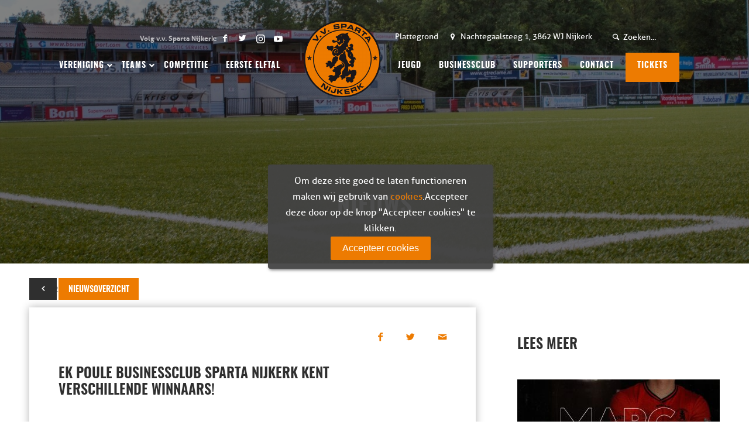

--- FILE ---
content_type: text/html; charset=UTF-8
request_url: https://www.vvspartanijkerk.nl/nieuws/ek-poule-businessclub-sparta-nijkerk-kent-verschillende-winnaars/
body_size: 36519
content:
<!DOCTYPE html>
<html lang="nl-NL" class="html_stretched responsive av-preloader-disabled av-default-lightbox  html_header_top html_logo_center html_bottom_nav_header html_top_nav_header html_menu_center html_slim html_header_sticky_disabled html_header_shrinking_disabled html_header_topbar_active html_mobile_menu_tablet html_disabled html_header_searchicon_disabled html_content_align_center html_header_unstick_top_disabled html_header_stretch_disabled html_minimal_header html_entry_id_27924 av-no-preview ">
<head>

<link rel="prefetch href="/wp-content/themes/DraadCore-child/fonts/oswald-light-webfont.woff2" as="font">

	<style type="text/css">



@font-face {
  font-family: 'Oswald';
  src:  url('/wp-content/themes/DraadCore-child/fonts/oswald-light-webfont.woff2') format('woff2'),
        url('/wp-content/themes/DraadCore-child/fonts/oswald-light-webfont.woff') format('woff');
        font-weight: 300;
}

@font-face {
  font-family: 'Oswald';
  src:  url('/wp-content/themes/DraadCore-child/fonts/oswald-regular-webfont.woff2') format('woff2'),
        url('/wp-content/themes/DraadCore-child/fonts/oswald-regular-webfont.woff') format('woff');
        font-weight: 400;
}

@font-face {
  font-family: 'Oswald';
  src:  url('/wp-content/themes/DraadCore-child/fonts/oswald-semibold-webfont.woff2') format('woff2'),
        url('/wp-content/themes/DraadCore-child/fonts/oswald-semibold-webfont.woff') format('woff');
        font-weight: 600;
}

</style>

	<script type="text/javascript"
        src="//cdn.jsdelivr.net/localstorage/2.0.1/localStorage.min.js">
</script>
	<meta name="google-site-verification" content="QKRVOyFHK4Avs_HrLP0hV-GDxA9lftalf33pwHbinKw" />
<meta charset="UTF-8" />


<!-- mobile setting -->
<meta name="viewport" content="width=device-width, initial-scale=1, maximum-scale=1">

<!-- Scripts/CSS and wp_head hook -->
<meta name='robots' content='index, follow, max-image-preview:large, max-snippet:-1, max-video-preview:-1' />

	<!-- This site is optimized with the Yoast SEO plugin v26.7 - https://yoast.com/wordpress/plugins/seo/ -->
	<title>EK poule BusinessClub Sparta Nijkerk kent verschillende winnaars! - v.v. Sparta Nijkerk</title>
	<link rel="canonical" href="https://www.vvspartanijkerk.nl/nieuws/ek-poule-businessclub-sparta-nijkerk-kent-verschillende-winnaars/" />
	<meta property="og:locale" content="nl_NL" />
	<meta property="og:type" content="article" />
	<meta property="og:title" content="EK poule BusinessClub Sparta Nijkerk kent verschillende winnaars! - v.v. Sparta Nijkerk" />
	<meta property="og:description" content="De BusinessClub van Sparta Nijkerk heeft tijdens het afgelopen EK voor haar leden een pool opgezet. Met circa 50 deelnemers was het een goed bezette voetbalpool. BusinessClub Sparta Nijkerk is zelf de boer op gegaan om prijzen te kopen, in plaats van gesponsord te krijgen. Dit hebben ze bij lokale (horeca-) ondernemers gedaan. Hiervoor is [&hellip;]" />
	<meta property="og:url" content="https://www.vvspartanijkerk.nl/nieuws/ek-poule-businessclub-sparta-nijkerk-kent-verschillende-winnaars/" />
	<meta property="og:site_name" content="v.v. Sparta Nijkerk" />
	<meta property="og:image" content="https://www.vvspartanijkerk.nl/wp-content/uploads/2021/07/imageedit_23_3947095545.jpg" />
	<meta property="og:image:width" content="296" />
	<meta property="og:image:height" content="310" />
	<meta property="og:image:type" content="image/jpeg" />
	<meta name="twitter:card" content="summary_large_image" />
	<script type="application/ld+json" class="yoast-schema-graph">{"@context":"https://schema.org","@graph":[{"@type":"WebPage","@id":"https://www.vvspartanijkerk.nl/nieuws/ek-poule-businessclub-sparta-nijkerk-kent-verschillende-winnaars/","url":"https://www.vvspartanijkerk.nl/nieuws/ek-poule-businessclub-sparta-nijkerk-kent-verschillende-winnaars/","name":"EK poule BusinessClub Sparta Nijkerk kent verschillende winnaars! - v.v. Sparta Nijkerk","isPartOf":{"@id":"https://www.vvspartanijkerk.nl/#website"},"primaryImageOfPage":{"@id":"https://www.vvspartanijkerk.nl/nieuws/ek-poule-businessclub-sparta-nijkerk-kent-verschillende-winnaars/#primaryimage"},"image":{"@id":"https://www.vvspartanijkerk.nl/nieuws/ek-poule-businessclub-sparta-nijkerk-kent-verschillende-winnaars/#primaryimage"},"thumbnailUrl":"https://www.vvspartanijkerk.nl/wp-content/uploads/2021/07/imageedit_23_3947095545.jpg","datePublished":"2021-07-14T16:53:28+00:00","breadcrumb":{"@id":"https://www.vvspartanijkerk.nl/nieuws/ek-poule-businessclub-sparta-nijkerk-kent-verschillende-winnaars/#breadcrumb"},"inLanguage":"nl-NL","potentialAction":[{"@type":"ReadAction","target":["https://www.vvspartanijkerk.nl/nieuws/ek-poule-businessclub-sparta-nijkerk-kent-verschillende-winnaars/"]}]},{"@type":"ImageObject","inLanguage":"nl-NL","@id":"https://www.vvspartanijkerk.nl/nieuws/ek-poule-businessclub-sparta-nijkerk-kent-verschillende-winnaars/#primaryimage","url":"https://www.vvspartanijkerk.nl/wp-content/uploads/2021/07/imageedit_23_3947095545.jpg","contentUrl":"https://www.vvspartanijkerk.nl/wp-content/uploads/2021/07/imageedit_23_3947095545.jpg","width":296,"height":310},{"@type":"BreadcrumbList","@id":"https://www.vvspartanijkerk.nl/nieuws/ek-poule-businessclub-sparta-nijkerk-kent-verschillende-winnaars/#breadcrumb","itemListElement":[{"@type":"ListItem","position":1,"name":"Home","item":"https://www.vvspartanijkerk.nl/home/"},{"@type":"ListItem","position":2,"name":"EK poule BusinessClub Sparta Nijkerk kent verschillende winnaars!"}]},{"@type":"WebSite","@id":"https://www.vvspartanijkerk.nl/#website","url":"https://www.vvspartanijkerk.nl/","name":"v.v. Sparta Nijkerk","description":"Nijkerkse voetbalvereniging","potentialAction":[{"@type":"SearchAction","target":{"@type":"EntryPoint","urlTemplate":"https://www.vvspartanijkerk.nl/?s={search_term_string}"},"query-input":{"@type":"PropertyValueSpecification","valueRequired":true,"valueName":"search_term_string"}}],"inLanguage":"nl-NL"}]}</script>
	<!-- / Yoast SEO plugin. -->


<link rel='dns-prefetch' href='//www.google.com' />
<link rel='dns-prefetch' href='//fonts.googleapis.com' />
<link rel='dns-prefetch' href='//fonts.gstatic.com' />
<link rel='dns-prefetch' href='//ajax.googleapis.com' />
<link rel='dns-prefetch' href='//apis.google.com' />
<link rel='dns-prefetch' href='//google-analytics.com' />
<link rel='dns-prefetch' href='//www.google-analytics.com' />
<link rel='dns-prefetch' href='//ssl.google-analytics.com' />
<link rel='dns-prefetch' href='//youtube.com' />
<link rel='dns-prefetch' href='//s.gravatar.com' />
<link href='//hb.wpmucdn.com' rel='preconnect' />
<link rel="alternate" title="oEmbed (JSON)" type="application/json+oembed" href="https://www.vvspartanijkerk.nl/wp-json/oembed/1.0/embed?url=https%3A%2F%2Fwww.vvspartanijkerk.nl%2Fnieuws%2Fek-poule-businessclub-sparta-nijkerk-kent-verschillende-winnaars%2F" />
<link rel="alternate" title="oEmbed (XML)" type="text/xml+oembed" href="https://www.vvspartanijkerk.nl/wp-json/oembed/1.0/embed?url=https%3A%2F%2Fwww.vvspartanijkerk.nl%2Fnieuws%2Fek-poule-businessclub-sparta-nijkerk-kent-verschillende-winnaars%2F&#038;format=xml" />
<style id='wp-img-auto-sizes-contain-inline-css' type='text/css'>
img:is([sizes=auto i],[sizes^="auto," i]){contain-intrinsic-size:3000px 1500px}
/*# sourceURL=wp-img-auto-sizes-contain-inline-css */
</style>
<style id='wp-block-library-inline-css' type='text/css'>
:root{--wp-block-synced-color:#7a00df;--wp-block-synced-color--rgb:122,0,223;--wp-bound-block-color:var(--wp-block-synced-color);--wp-editor-canvas-background:#ddd;--wp-admin-theme-color:#007cba;--wp-admin-theme-color--rgb:0,124,186;--wp-admin-theme-color-darker-10:#006ba1;--wp-admin-theme-color-darker-10--rgb:0,107,160.5;--wp-admin-theme-color-darker-20:#005a87;--wp-admin-theme-color-darker-20--rgb:0,90,135;--wp-admin-border-width-focus:2px}@media (min-resolution:192dpi){:root{--wp-admin-border-width-focus:1.5px}}.wp-element-button{cursor:pointer}:root .has-very-light-gray-background-color{background-color:#eee}:root .has-very-dark-gray-background-color{background-color:#313131}:root .has-very-light-gray-color{color:#eee}:root .has-very-dark-gray-color{color:#313131}:root .has-vivid-green-cyan-to-vivid-cyan-blue-gradient-background{background:linear-gradient(135deg,#00d084,#0693e3)}:root .has-purple-crush-gradient-background{background:linear-gradient(135deg,#34e2e4,#4721fb 50%,#ab1dfe)}:root .has-hazy-dawn-gradient-background{background:linear-gradient(135deg,#faaca8,#dad0ec)}:root .has-subdued-olive-gradient-background{background:linear-gradient(135deg,#fafae1,#67a671)}:root .has-atomic-cream-gradient-background{background:linear-gradient(135deg,#fdd79a,#004a59)}:root .has-nightshade-gradient-background{background:linear-gradient(135deg,#330968,#31cdcf)}:root .has-midnight-gradient-background{background:linear-gradient(135deg,#020381,#2874fc)}:root{--wp--preset--font-size--normal:16px;--wp--preset--font-size--huge:42px}.has-regular-font-size{font-size:1em}.has-larger-font-size{font-size:2.625em}.has-normal-font-size{font-size:var(--wp--preset--font-size--normal)}.has-huge-font-size{font-size:var(--wp--preset--font-size--huge)}.has-text-align-center{text-align:center}.has-text-align-left{text-align:left}.has-text-align-right{text-align:right}.has-fit-text{white-space:nowrap!important}#end-resizable-editor-section{display:none}.aligncenter{clear:both}.items-justified-left{justify-content:flex-start}.items-justified-center{justify-content:center}.items-justified-right{justify-content:flex-end}.items-justified-space-between{justify-content:space-between}.screen-reader-text{border:0;clip-path:inset(50%);height:1px;margin:-1px;overflow:hidden;padding:0;position:absolute;width:1px;word-wrap:normal!important}.screen-reader-text:focus{background-color:#ddd;clip-path:none;color:#444;display:block;font-size:1em;height:auto;left:5px;line-height:normal;padding:15px 23px 14px;text-decoration:none;top:5px;width:auto;z-index:100000}html :where(.has-border-color){border-style:solid}html :where([style*=border-top-color]){border-top-style:solid}html :where([style*=border-right-color]){border-right-style:solid}html :where([style*=border-bottom-color]){border-bottom-style:solid}html :where([style*=border-left-color]){border-left-style:solid}html :where([style*=border-width]){border-style:solid}html :where([style*=border-top-width]){border-top-style:solid}html :where([style*=border-right-width]){border-right-style:solid}html :where([style*=border-bottom-width]){border-bottom-style:solid}html :where([style*=border-left-width]){border-left-style:solid}html :where(img[class*=wp-image-]){height:auto;max-width:100%}:where(figure){margin:0 0 1em}html :where(.is-position-sticky){--wp-admin--admin-bar--position-offset:var(--wp-admin--admin-bar--height,0px)}@media screen and (max-width:600px){html :where(.is-position-sticky){--wp-admin--admin-bar--position-offset:0px}}
/*wp_block_styles_on_demand_placeholder:69709ad8a11d1*/
/*# sourceURL=wp-block-library-inline-css */
</style>
<style id='classic-theme-styles-inline-css' type='text/css'>
/*! This file is auto-generated */
.wp-block-button__link{color:#fff;background-color:#32373c;border-radius:9999px;box-shadow:none;text-decoration:none;padding:calc(.667em + 2px) calc(1.333em + 2px);font-size:1.125em}.wp-block-file__button{background:#32373c;color:#fff;text-decoration:none}
/*# sourceURL=/wp-includes/css/classic-themes.min.css */
</style>
<link rel='stylesheet' id='wp-components-css' href='https://www.vvspartanijkerk.nl/wp-includes/css/dist/components/style.min.css' type='text/css' media='all' />
<link rel='stylesheet' id='wp-preferences-css' href='https://www.vvspartanijkerk.nl/wp-includes/css/dist/preferences/style.min.css' type='text/css' media='all' />
<link rel='stylesheet' id='wp-block-editor-css' href='https://www.vvspartanijkerk.nl/wp-includes/css/dist/block-editor/style.min.css' type='text/css' media='all' />
<link rel='stylesheet' id='popup-maker-block-library-style-css' href='https://www.vvspartanijkerk.nl/wp-content/plugins/popup-maker/dist/packages/block-library-style.css' type='text/css' media='all' />
<link rel='stylesheet' id='avia-grid-css' href='https://www.vvspartanijkerk.nl/wp-content/themes/DraadCore/css/grid.css' type='text/css' media='all' />
<link rel='stylesheet' id='avia-base-css' href='https://www.vvspartanijkerk.nl/wp-content/themes/DraadCore/css/base.css' type='text/css' media='all' />
<link rel='stylesheet' id='avia-layout-css' href='https://www.vvspartanijkerk.nl/wp-content/themes/DraadCore/css/layout.css' type='text/css' media='all' />
<link rel='stylesheet' id='avia-scs-css' href='https://www.vvspartanijkerk.nl/wp-content/themes/DraadCore/css/shortcodes.css' type='text/css' media='all' />
<link rel='stylesheet' id='avia-popup-css-css' href='https://www.vvspartanijkerk.nl/wp-content/themes/DraadCore/js/aviapopup/magnific-popup.css' type='text/css' media='screen' />
<link rel='stylesheet' id='avia-media-css' href='https://www.vvspartanijkerk.nl/wp-content/themes/DraadCore/js/mediaelement/skin-1/mediaelementplayer.css' type='text/css' media='screen' />
<link rel='stylesheet' id='avia-print-css' href='https://www.vvspartanijkerk.nl/wp-content/themes/DraadCore/css/print.css' type='text/css' media='print' />
<link rel='stylesheet' id='avia-dynamic-css' href='https://www.vvspartanijkerk.nl/wp-content/uploads/dynamic_avia/draadcore_child.css' type='text/css' media='all' />
<link rel='stylesheet' id='avia-custom-css' href='https://www.vvspartanijkerk.nl/wp-content/themes/DraadCore/css/custom.css' type='text/css' media='all' />
<link rel='stylesheet' id='avia-style-css' href='https://www.vvspartanijkerk.nl/wp-content/themes/DraadCore-child/style.css' type='text/css' media='all' />
<link rel='stylesheet' id='avia-gravity-css' href='https://www.vvspartanijkerk.nl/wp-content/themes/DraadCore/config-gravityforms/gravity-mod.css' type='text/css' media='screen' />
<link rel='stylesheet' id='wpca-core-css' href='https://www.vvspartanijkerk.nl/wp-content/plugins/wp-cookie-allow/modules/core/css/wpca-core.min.css' type='text/css' media='all' />
<link rel='stylesheet' id='wpca-replacement-css' href='https://www.vvspartanijkerk.nl/wp-content/plugins/wp-cookie-allow/modules/automate-replace/css/wpca-replacement.min.css' type='text/css' media='all' />
<link rel='stylesheet' id='wpca-frontend-css' href='https://www.vvspartanijkerk.nl/wp-content/plugins/wp-cookie-allow/modules/frontend/css/wpca-frontend.min.css' type='text/css' media='all' />
<link rel='stylesheet' id='gforms_reset_css-css' href='https://www.vvspartanijkerk.nl/wp-content/plugins/gravityforms/legacy/css/formreset.min.css' type='text/css' media='all' />
<link rel='stylesheet' id='gforms_formsmain_css-css' href='https://www.vvspartanijkerk.nl/wp-content/plugins/gravityforms/legacy/css/formsmain.min.css' type='text/css' media='all' />
<link rel='stylesheet' id='gforms_ready_class_css-css' href='https://www.vvspartanijkerk.nl/wp-content/plugins/gravityforms/legacy/css/readyclass.min.css' type='text/css' media='all' />
<link rel='stylesheet' id='gforms_browsers_css-css' href='https://www.vvspartanijkerk.nl/wp-content/plugins/gravityforms/legacy/css/browsers.min.css' type='text/css' media='all' />
<link rel='stylesheet' id='popup-maker-site-css' href='//www.vvspartanijkerk.nl/wp-content/uploads/pum/pum-site-styles.css?generated=1752822140&#038;ver=1.21.4' type='text/css' media='all' />
<link rel='stylesheet' id='ubermenu-css' href='https://www.vvspartanijkerk.nl/wp-content/plugins/ubermenu/pro/assets/css/ubermenu.min.css' type='text/css' media='all' />
<link rel='stylesheet' id='ubermenu-font-awesome-all-css' href='https://www.vvspartanijkerk.nl/wp-content/plugins/ubermenu/assets/fontawesome/css/all.min.css' type='text/css' media='all' />
<link rel='stylesheet' id='sass-style-css' href='https://www.vvspartanijkerk.nl/wp-content/themes/DraadCore-child/sass.php?p=style.scss&#038;ver=2.04.16' type='text/css' media='all' />
				<script type='text/javascript'>
				/* <![CDATA[ */
				var wpcaData = {"ns":"wpca","nonce":"d87360f425","wpurl":"https:\/\/www.vvspartanijkerk.nl","domain":"vvspartanijkerk.nl","ajaxurl":"https:\/\/www.vvspartanijkerk.nl\/wp-admin\/admin-ajax.php","referer":false,"currenturl":"https:\/\/www.vvspartanijkerk.nl\/nieuws\/ek-poule-businessclub-sparta-nijkerk-kent-verschillende-winnaars\/","isms":false,"mspath":"\/","ssl":true,"cookieNameConsent":"wpca_consent","cookieNameCc":"wpca_cc","layout":"box","cookieExpire":365,"cookieValueConsent":false,"cookiesBeforeConsent":1,"consentMethod":1,"cookiePolicyCssClass":"wpca-cookie-policy-link","queryVarBypass":"wpca_bypass_consent","queryVarReset":"wpca_reset_consent","doLayer":false,"hasClose":false,"useXAsDismiss":false,"minScrollTop":0,"cookiePath":"\/","cookieDomain":"","resettedConsent":false,"allowedCc":["functional","analytical","social-media","advertising","other"],"requiredCc":["functional"],"clientCc":[],"firstVisit":true};
				/* ]]> */
				</script>
				<script type="text/javascript" src="https://www.vvspartanijkerk.nl/wp-includes/js/jquery/jquery.min.js" id="jquery-core-js"></script>
<script type="text/javascript" src="https://www.vvspartanijkerk.nl/wp-includes/js/jquery/jquery-migrate.min.js" id="jquery-migrate-js"></script>
<script type="text/javascript" src="https://www.vvspartanijkerk.nl/wp-content/themes/DraadCore/js/avia-compat.js" id="avia-compat-js"></script>
<script type="text/javascript" src="https://www.vvspartanijkerk.nl/wp-content/plugins/wp-cookie-allow/assets/js/global.min.js" id="wpca-global-js"></script>
<script type="text/javascript" src="https://www.vvspartanijkerk.nl/wp-content/plugins/wp-cookie-allow/modules/frontend/js/wpca-frontend.min.js" id="wpca-frontend-js"></script>
<script type="text/javascript" defer='defer' src="https://www.vvspartanijkerk.nl/wp-content/plugins/gravityforms/js/jquery.json.min.js" id="gform_json-js"></script>
<script type="text/javascript" id="gform_gravityforms-js-extra">
/* <![CDATA[ */
var gf_legacy = {"is_legacy":"1"};
var gf_global = {"gf_currency_config":{"name":"Euro","symbol_left":"","symbol_right":"&#8364;","symbol_padding":" ","thousand_separator":".","decimal_separator":",","decimals":2,"code":"EUR"},"base_url":"https://www.vvspartanijkerk.nl/wp-content/plugins/gravityforms","number_formats":[],"spinnerUrl":"https://www.vvspartanijkerk.nl/wp-content/plugins/gravityforms/images/spinner.svg","version_hash":"cccd7fdf7d681afef69a3e55588ff078","strings":{"newRowAdded":"Nieuwe rij toegevoegd.","rowRemoved":"Rij verwijderd","formSaved":"Het formulier is opgeslagen. De inhoud bevat de link om terug te keren en het formulier in te vullen."}};
var gf_legacy = {"is_legacy":"1"};
var gf_global = {"gf_currency_config":{"name":"Euro","symbol_left":"","symbol_right":"&#8364;","symbol_padding":" ","thousand_separator":".","decimal_separator":",","decimals":2,"code":"EUR"},"base_url":"https://www.vvspartanijkerk.nl/wp-content/plugins/gravityforms","number_formats":[],"spinnerUrl":"https://www.vvspartanijkerk.nl/wp-content/plugins/gravityforms/images/spinner.svg","version_hash":"cccd7fdf7d681afef69a3e55588ff078","strings":{"newRowAdded":"Nieuwe rij toegevoegd.","rowRemoved":"Rij verwijderd","formSaved":"Het formulier is opgeslagen. De inhoud bevat de link om terug te keren en het formulier in te vullen."}};
var gf_global = {"gf_currency_config":{"name":"Euro","symbol_left":"","symbol_right":"&#8364;","symbol_padding":" ","thousand_separator":".","decimal_separator":",","decimals":2,"code":"EUR"},"base_url":"https://www.vvspartanijkerk.nl/wp-content/plugins/gravityforms","number_formats":[],"spinnerUrl":"https://www.vvspartanijkerk.nl/wp-content/plugins/gravityforms/images/spinner.svg","version_hash":"cccd7fdf7d681afef69a3e55588ff078","strings":{"newRowAdded":"Nieuwe rij toegevoegd.","rowRemoved":"Rij verwijderd","formSaved":"Het formulier is opgeslagen. De inhoud bevat de link om terug te keren en het formulier in te vullen."}};
var gf_global = {"gf_currency_config":{"name":"Euro","symbol_left":"","symbol_right":"&#8364;","symbol_padding":" ","thousand_separator":".","decimal_separator":",","decimals":2,"code":"EUR"},"base_url":"https://www.vvspartanijkerk.nl/wp-content/plugins/gravityforms","number_formats":[],"spinnerUrl":"https://www.vvspartanijkerk.nl/wp-content/plugins/gravityforms/images/spinner.svg","version_hash":"cccd7fdf7d681afef69a3e55588ff078","strings":{"newRowAdded":"Nieuwe rij toegevoegd.","rowRemoved":"Rij verwijderd","formSaved":"Het formulier is opgeslagen. De inhoud bevat de link om terug te keren en het formulier in te vullen."}};
var gf_global = {"gf_currency_config":{"name":"Euro","symbol_left":"","symbol_right":"&#8364;","symbol_padding":" ","thousand_separator":".","decimal_separator":",","decimals":2,"code":"EUR"},"base_url":"https://www.vvspartanijkerk.nl/wp-content/plugins/gravityforms","number_formats":[],"spinnerUrl":"https://www.vvspartanijkerk.nl/wp-content/plugins/gravityforms/images/spinner.svg","version_hash":"cccd7fdf7d681afef69a3e55588ff078","strings":{"newRowAdded":"Nieuwe rij toegevoegd.","rowRemoved":"Rij verwijderd","formSaved":"Het formulier is opgeslagen. De inhoud bevat de link om terug te keren en het formulier in te vullen."}};
var gf_global = {"gf_currency_config":{"name":"Euro","symbol_left":"","symbol_right":"&#8364;","symbol_padding":" ","thousand_separator":".","decimal_separator":",","decimals":2,"code":"EUR"},"base_url":"https://www.vvspartanijkerk.nl/wp-content/plugins/gravityforms","number_formats":[],"spinnerUrl":"https://www.vvspartanijkerk.nl/wp-content/plugins/gravityforms/images/spinner.svg","version_hash":"cccd7fdf7d681afef69a3e55588ff078","strings":{"newRowAdded":"Nieuwe rij toegevoegd.","rowRemoved":"Rij verwijderd","formSaved":"Het formulier is opgeslagen. De inhoud bevat de link om terug te keren en het formulier in te vullen."}};
var gf_global = {"gf_currency_config":{"name":"Euro","symbol_left":"","symbol_right":"&#8364;","symbol_padding":" ","thousand_separator":".","decimal_separator":",","decimals":2,"code":"EUR"},"base_url":"https://www.vvspartanijkerk.nl/wp-content/plugins/gravityforms","number_formats":[],"spinnerUrl":"https://www.vvspartanijkerk.nl/wp-content/plugins/gravityforms/images/spinner.svg","version_hash":"cccd7fdf7d681afef69a3e55588ff078","strings":{"newRowAdded":"Nieuwe rij toegevoegd.","rowRemoved":"Rij verwijderd","formSaved":"Het formulier is opgeslagen. De inhoud bevat de link om terug te keren en het formulier in te vullen."}};
var gf_global = {"gf_currency_config":{"name":"Euro","symbol_left":"","symbol_right":"&#8364;","symbol_padding":" ","thousand_separator":".","decimal_separator":",","decimals":2,"code":"EUR"},"base_url":"https://www.vvspartanijkerk.nl/wp-content/plugins/gravityforms","number_formats":[],"spinnerUrl":"https://www.vvspartanijkerk.nl/wp-content/plugins/gravityforms/images/spinner.svg","version_hash":"cccd7fdf7d681afef69a3e55588ff078","strings":{"newRowAdded":"Nieuwe rij toegevoegd.","rowRemoved":"Rij verwijderd","formSaved":"Het formulier is opgeslagen. De inhoud bevat de link om terug te keren en het formulier in te vullen."}};
var gform_i18n = {"datepicker":{"days":{"monday":"Ma","tuesday":"Di","wednesday":"Wo","thursday":"Do","friday":"Vr","saturday":"Za","sunday":"Zo"},"months":{"january":"Januari","february":"Februari","march":"Maart","april":"April","may":"Mei","june":"Juni","july":"Juli","august":"Augustus","september":"September","october":"Oktober","november":"November","december":"December"},"firstDay":1,"iconText":"Selecteer een datum"}};
var gf_legacy_multi = {"12":"1","11":"1","17":"1","16":"1"};
var gform_gravityforms = {"strings":{"invalid_file_extension":"Dit bestandstype is niet toegestaan. Moet \u00e9\u00e9n van de volgende zijn:","delete_file":"Dit bestand verwijderen","in_progress":"in behandeling","file_exceeds_limit":"Bestand overschrijdt limiet bestandsgrootte","illegal_extension":"Dit type bestand is niet toegestaan.","max_reached":"Maximale aantal bestanden bereikt","unknown_error":"Er was een probleem bij het opslaan van het bestand op de server","currently_uploading":"Wacht tot het uploaden is voltooid","cancel":"Annuleren","cancel_upload":"Deze upload annuleren","cancelled":"Geannuleerd"},"vars":{"images_url":"https://www.vvspartanijkerk.nl/wp-content/plugins/gravityforms/images"}};
//# sourceURL=gform_gravityforms-js-extra
/* ]]> */
</script>
<script type="text/javascript" defer='defer' src="https://www.vvspartanijkerk.nl/wp-content/plugins/gravityforms/js/gravityforms.min.js" id="gform_gravityforms-js"></script>
<script type="text/javascript" src="https://www.vvspartanijkerk.nl/wp-includes/js/plupload/moxie.min.js" id="moxiejs-js"></script>
<script type="text/javascript" src="https://www.vvspartanijkerk.nl/wp-includes/js/plupload/plupload.min.js" id="plupload-js"></script>
<script type="text/javascript" defer='defer' src="https://www.vvspartanijkerk.nl/wp-content/plugins/gravityforms/assets/js/dist/utils.min.js" id="gform_gravityforms_utils-js"></script>
<script type="text/javascript" src="https://www.vvspartanijkerk.nl/wp-content/plugins/gwreloadform/scripts/gp-reload-form.js" id="gp-reload-form-js"></script>
<script type="text/javascript" defer='defer' src="https://www.google.com/recaptcha/api.js?hl=nl&amp;ver=6.9#038;render=explicit" id="gform_recaptcha-js"></script>
<link rel="https://api.w.org/" href="https://www.vvspartanijkerk.nl/wp-json/" /><style id="ubermenu-custom-generated-css">
/** Font Awesome 4 Compatibility **/
.fa{font-style:normal;font-variant:normal;font-weight:normal;font-family:FontAwesome;}

/** UberMenu Responsive Styles (Breakpoint Setting) **/
@media screen and (min-width: 990px){
  .ubermenu{ display:block !important; } .ubermenu-responsive .ubermenu-item.ubermenu-hide-desktop{ display:none !important; } .ubermenu-responsive.ubermenu-retractors-responsive .ubermenu-retractor-mobile{ display:none; }  /* Top level items full height */ .ubermenu.ubermenu-horizontal.ubermenu-items-vstretch .ubermenu-nav{   display:flex;   align-items:stretch; } .ubermenu.ubermenu-horizontal.ubermenu-items-vstretch .ubermenu-item.ubermenu-item-level-0{   display:flex;   flex-direction:column; } .ubermenu.ubermenu-horizontal.ubermenu-items-vstretch .ubermenu-item.ubermenu-item-level-0 > .ubermenu-target{   flex:1;   display:flex;   align-items:center; flex-wrap:wrap; } .ubermenu.ubermenu-horizontal.ubermenu-items-vstretch .ubermenu-item.ubermenu-item-level-0 > .ubermenu-target > .ubermenu-target-divider{ position:static; flex-basis:100%; } .ubermenu.ubermenu-horizontal.ubermenu-items-vstretch .ubermenu-item.ubermenu-item-level-0 > .ubermenu-target.ubermenu-item-layout-image_left > .ubermenu-target-text{ padding-left:1em; } .ubermenu.ubermenu-horizontal.ubermenu-items-vstretch .ubermenu-item.ubermenu-item-level-0 > .ubermenu-target.ubermenu-item-layout-image_right > .ubermenu-target-text{ padding-right:1em; } .ubermenu.ubermenu-horizontal.ubermenu-items-vstretch .ubermenu-item.ubermenu-item-level-0 > .ubermenu-target.ubermenu-item-layout-image_above, .ubermenu.ubermenu-horizontal.ubermenu-items-vstretch .ubermenu-item.ubermenu-item-level-0 > .ubermenu-target.ubermenu-item-layout-image_below{ flex-direction:column; } .ubermenu.ubermenu-horizontal.ubermenu-items-vstretch .ubermenu-item.ubermenu-item-level-0 > .ubermenu-submenu-drop{   top:100%; } .ubermenu.ubermenu-horizontal.ubermenu-items-vstretch .ubermenu-item-level-0:not(.ubermenu-align-right) + .ubermenu-item.ubermenu-align-right{ margin-left:auto; } .ubermenu.ubermenu-horizontal.ubermenu-items-vstretch .ubermenu-item.ubermenu-item-level-0 > .ubermenu-target.ubermenu-content-align-left{   justify-content:flex-start; } .ubermenu.ubermenu-horizontal.ubermenu-items-vstretch .ubermenu-item.ubermenu-item-level-0 > .ubermenu-target.ubermenu-content-align-center{   justify-content:center; } .ubermenu.ubermenu-horizontal.ubermenu-items-vstretch .ubermenu-item.ubermenu-item-level-0 > .ubermenu-target.ubermenu-content-align-right{   justify-content:flex-end; }  /* Force current submenu always open but below others */ .ubermenu-force-current-submenu .ubermenu-item-level-0.ubermenu-current-menu-item > .ubermenu-submenu-drop, .ubermenu-force-current-submenu .ubermenu-item-level-0.ubermenu-current-menu-ancestor > .ubermenu-submenu-drop {     display: block!important;     opacity: 1!important;     visibility: visible!important;     margin: 0!important;     top: auto!important;     height: auto;     z-index:19; }   /* Invert Horizontal menu to make subs go up */ .ubermenu-invert.ubermenu-horizontal .ubermenu-item-level-0 > .ubermenu-submenu-drop, .ubermenu-invert.ubermenu-horizontal.ubermenu-items-vstretch .ubermenu-item.ubermenu-item-level-0>.ubermenu-submenu-drop{  top:auto;  bottom:100%; } .ubermenu-invert.ubermenu-horizontal.ubermenu-sub-indicators .ubermenu-item-level-0.ubermenu-has-submenu-drop > .ubermenu-target > .ubermenu-sub-indicator{ transform:rotate(180deg); } /* Make second level flyouts fly up */ .ubermenu-invert.ubermenu-horizontal .ubermenu-submenu .ubermenu-item.ubermenu-active > .ubermenu-submenu-type-flyout{     top:auto;     bottom:0; } /* Clip the submenus properly when inverted */ .ubermenu-invert.ubermenu-horizontal .ubermenu-item-level-0 > .ubermenu-submenu-drop{     clip: rect(-5000px,5000px,auto,-5000px); }    /* Invert Vertical menu to make subs go left */ .ubermenu-invert.ubermenu-vertical .ubermenu-item-level-0 > .ubermenu-submenu-drop{   right:100%;   left:auto; } .ubermenu-invert.ubermenu-vertical.ubermenu-sub-indicators .ubermenu-item-level-0.ubermenu-item-has-children > .ubermenu-target > .ubermenu-sub-indicator{   right:auto;   left:10px; transform:rotate(90deg); } .ubermenu-vertical.ubermenu-invert .ubermenu-item > .ubermenu-submenu-drop {   clip: rect(-5000px,5000px,5000px,-5000px); } /* Vertical Flyout > Flyout */ .ubermenu-vertical.ubermenu-invert.ubermenu-sub-indicators .ubermenu-has-submenu-drop > .ubermenu-target{   padding-left:25px; } .ubermenu-vertical.ubermenu-invert .ubermenu-item > .ubermenu-target > .ubermenu-sub-indicator {   right:auto;   left:10px;   transform:rotate(90deg); } .ubermenu-vertical.ubermenu-invert .ubermenu-item > .ubermenu-submenu-drop.ubermenu-submenu-type-flyout, .ubermenu-vertical.ubermenu-invert .ubermenu-submenu-type-flyout > .ubermenu-item > .ubermenu-submenu-drop {   right: 100%;   left: auto; }  .ubermenu-responsive-toggle{ display:none; }
}
@media screen and (max-width: 989px){
   .ubermenu-responsive-toggle, .ubermenu-sticky-toggle-wrapper { display: block; }  .ubermenu-responsive{ width:100%; max-height:600px; visibility:visible; overflow:visible;  -webkit-transition:max-height 1s ease-in; transition:max-height .3s ease-in; } .ubermenu-responsive.ubermenu-mobile-accordion:not(.ubermenu-mobile-modal):not(.ubermenu-in-transition):not(.ubermenu-responsive-collapse){ max-height:none; } .ubermenu-responsive.ubermenu-items-align-center{   text-align:left; } .ubermenu-responsive.ubermenu{ margin:0; } .ubermenu-responsive.ubermenu .ubermenu-nav{ display:block; }  .ubermenu-responsive.ubermenu-responsive-nocollapse, .ubermenu-repsonsive.ubermenu-no-transitions{ display:block; max-height:none; }  .ubermenu-responsive.ubermenu-responsive-collapse{ max-height:none; visibility:visible; overflow:visible; } .ubermenu-responsive.ubermenu-responsive-collapse{ max-height:0; overflow:hidden !important; visibility:hidden; } .ubermenu-responsive.ubermenu-in-transition, .ubermenu-responsive.ubermenu-in-transition .ubermenu-nav{ overflow:hidden !important; visibility:visible; } .ubermenu-responsive.ubermenu-responsive-collapse:not(.ubermenu-in-transition){ border-top-width:0; border-bottom-width:0; } .ubermenu-responsive.ubermenu-responsive-collapse .ubermenu-item .ubermenu-submenu{ display:none; }  .ubermenu-responsive .ubermenu-item-level-0{ width:50%; } .ubermenu-responsive.ubermenu-responsive-single-column .ubermenu-item-level-0{ float:none; clear:both; width:100%; } .ubermenu-responsive .ubermenu-item.ubermenu-item-level-0 > .ubermenu-target{ border:none; box-shadow:none; } .ubermenu-responsive .ubermenu-item.ubermenu-has-submenu-flyout{ position:static; } .ubermenu-responsive.ubermenu-sub-indicators .ubermenu-submenu-type-flyout .ubermenu-has-submenu-drop > .ubermenu-target > .ubermenu-sub-indicator{ transform:rotate(0); right:10px; left:auto; } .ubermenu-responsive .ubermenu-nav .ubermenu-item .ubermenu-submenu.ubermenu-submenu-drop{ width:100%; min-width:100%; max-width:100%; top:auto; left:0 !important; } .ubermenu-responsive.ubermenu-has-border .ubermenu-nav .ubermenu-item .ubermenu-submenu.ubermenu-submenu-drop{ left: -1px !important; /* For borders */ } .ubermenu-responsive .ubermenu-submenu.ubermenu-submenu-type-mega > .ubermenu-item.ubermenu-column{ min-height:0; border-left:none;  float:left; /* override left/center/right content alignment */ display:block; } .ubermenu-responsive .ubermenu-item.ubermenu-active > .ubermenu-submenu.ubermenu-submenu-type-mega{     max-height:none;     height:auto;/*prevent overflow scrolling since android is still finicky*/     overflow:visible; } .ubermenu-responsive.ubermenu-transition-slide .ubermenu-item.ubermenu-in-transition > .ubermenu-submenu-drop{ max-height:1000px; /* because of slide transition */ } .ubermenu .ubermenu-submenu-type-flyout .ubermenu-submenu-type-mega{ min-height:0; } .ubermenu.ubermenu-responsive .ubermenu-column, .ubermenu.ubermenu-responsive .ubermenu-column-auto{ min-width:50%; } .ubermenu.ubermenu-responsive .ubermenu-autoclear > .ubermenu-column{ clear:none; } .ubermenu.ubermenu-responsive .ubermenu-column:nth-of-type(2n+1){ clear:both; } .ubermenu.ubermenu-responsive .ubermenu-submenu-retractor-top:not(.ubermenu-submenu-retractor-top-2) .ubermenu-column:nth-of-type(2n+1){ clear:none; } .ubermenu.ubermenu-responsive .ubermenu-submenu-retractor-top:not(.ubermenu-submenu-retractor-top-2) .ubermenu-column:nth-of-type(2n+2){ clear:both; }  .ubermenu-responsive-single-column-subs .ubermenu-submenu .ubermenu-item { float: none; clear: both; width: 100%; min-width: 100%; }   .ubermenu.ubermenu-responsive .ubermenu-tabs, .ubermenu.ubermenu-responsive .ubermenu-tabs-group, .ubermenu.ubermenu-responsive .ubermenu-tab, .ubermenu.ubermenu-responsive .ubermenu-tab-content-panel{ /** TABS SHOULD BE 100%  ACCORDION */ width:100%; min-width:100%; max-width:100%; left:0; } .ubermenu.ubermenu-responsive .ubermenu-tabs, .ubermenu.ubermenu-responsive .ubermenu-tab-content-panel{ min-height:0 !important;/* Override Inline Style from JS */ } .ubermenu.ubermenu-responsive .ubermenu-tabs{ z-index:15; } .ubermenu.ubermenu-responsive .ubermenu-tab-content-panel{ z-index:20; } /* Tab Layering */ .ubermenu-responsive .ubermenu-tab{ position:relative; } .ubermenu-responsive .ubermenu-tab.ubermenu-active{ position:relative; z-index:20; } .ubermenu-responsive .ubermenu-tab > .ubermenu-target{ border-width:0 0 1px 0; } .ubermenu-responsive.ubermenu-sub-indicators .ubermenu-tabs > .ubermenu-tabs-group > .ubermenu-tab.ubermenu-has-submenu-drop > .ubermenu-target > .ubermenu-sub-indicator{ transform:rotate(0); right:10px; left:auto; }  .ubermenu-responsive .ubermenu-tabs > .ubermenu-tabs-group > .ubermenu-tab > .ubermenu-tab-content-panel{ top:auto; border-width:1px; } .ubermenu-responsive .ubermenu-tab-layout-bottom > .ubermenu-tabs-group{ /*position:relative;*/ }   .ubermenu-reponsive .ubermenu-item-level-0 > .ubermenu-submenu-type-stack{ /* Top Level Stack Columns */ position:relative; }  .ubermenu-responsive .ubermenu-submenu-type-stack .ubermenu-column, .ubermenu-responsive .ubermenu-submenu-type-stack .ubermenu-column-auto{ /* Stack Columns */ width:100%; max-width:100%; }   .ubermenu-responsive .ubermenu-item-mini{ /* Mini items */ min-width:0; width:auto; float:left; clear:none !important; } .ubermenu-responsive .ubermenu-item.ubermenu-item-mini > a.ubermenu-target{ padding-left:20px; padding-right:20px; }   .ubermenu-responsive .ubermenu-item.ubermenu-hide-mobile{ /* Hiding items */ display:none !important; }  .ubermenu-responsive.ubermenu-hide-bkgs .ubermenu-submenu.ubermenu-submenu-bkg-img{ /** Hide Background Images in Submenu */ background-image:none; } .ubermenu.ubermenu-responsive .ubermenu-item-level-0.ubermenu-item-mini{ min-width:0; width:auto; } .ubermenu-vertical .ubermenu-item.ubermenu-item-level-0{ width:100%; } .ubermenu-vertical.ubermenu-sub-indicators .ubermenu-item-level-0.ubermenu-item-has-children > .ubermenu-target > .ubermenu-sub-indicator{ right:10px; left:auto; transform:rotate(0); } .ubermenu-vertical .ubermenu-item.ubermenu-item-level-0.ubermenu-relative.ubermenu-active > .ubermenu-submenu-drop.ubermenu-submenu-align-vertical_parent_item{     top:auto; }   .ubermenu.ubermenu-responsive .ubermenu-tabs{     position:static; } /* Tabs on Mobile with mouse (but not click) - leave space to hover off */ .ubermenu:not(.ubermenu-is-mobile):not(.ubermenu-submenu-indicator-closes) .ubermenu-submenu .ubermenu-tab[data-ubermenu-trigger="mouseover"] .ubermenu-tab-content-panel, .ubermenu:not(.ubermenu-is-mobile):not(.ubermenu-submenu-indicator-closes) .ubermenu-submenu .ubermenu-tab[data-ubermenu-trigger="hover_intent"] .ubermenu-tab-content-panel{     margin-left:6%; width:94%; min-width:94%; }  /* Sub indicator close visibility */ .ubermenu.ubermenu-submenu-indicator-closes .ubermenu-active > .ubermenu-target > .ubermenu-sub-indicator-close{ display:block; display: flex; align-items: center; justify-content: center; } .ubermenu.ubermenu-submenu-indicator-closes .ubermenu-active > .ubermenu-target > .ubermenu-sub-indicator{ display:none; }  .ubermenu .ubermenu-tabs .ubermenu-tab-content-panel{     box-shadow: 0 5px 10px rgba(0,0,0,.075); }  /* When submenus and items go full width, move items back to appropriate positioning */ .ubermenu .ubermenu-submenu-rtl {     direction: ltr; }   /* Fixed position mobile menu */ .ubermenu.ubermenu-mobile-modal{   position:fixed;   z-index:9999999; opacity:1;   top:0;   left:0;   width:100%;   width:100vw;   max-width:100%;   max-width:100vw; height:100%; height:calc(100vh - calc(100vh - 100%)); height:-webkit-fill-available; max-height:calc(100vh - calc(100vh - 100%)); max-height:-webkit-fill-available;   border:none; box-sizing:border-box;    display:flex;   flex-direction:column;   justify-content:flex-start; overflow-y:auto !important; /* for non-accordion mode */ overflow-x:hidden !important; overscroll-behavior: contain; transform:scale(1); transition-duration:.1s; transition-property: all; } .ubermenu.ubermenu-mobile-modal.ubermenu-mobile-accordion.ubermenu-interaction-press{ overflow-y:hidden !important; } .ubermenu.ubermenu-mobile-modal.ubermenu-responsive-collapse{ overflow:hidden !important; opacity:0; transform:scale(.9); visibility:hidden; } .ubermenu.ubermenu-mobile-modal .ubermenu-nav{   flex:1;   overflow-y:auto !important; overscroll-behavior: contain; } .ubermenu.ubermenu-mobile-modal .ubermenu-item-level-0{ margin:0; } .ubermenu.ubermenu-mobile-modal .ubermenu-mobile-close-button{ border:none; background:none; border-radius:0; padding:1em; color:inherit; display:inline-block; text-align:center; font-size:14px; } .ubermenu.ubermenu-mobile-modal .ubermenu-mobile-footer .ubermenu-mobile-close-button{ width: 100%; display: flex; align-items: center; justify-content: center; } .ubermenu.ubermenu-mobile-modal .ubermenu-mobile-footer .ubermenu-mobile-close-button .ubermenu-icon-essential, .ubermenu.ubermenu-mobile-modal .ubermenu-mobile-footer .ubermenu-mobile-close-button .fas.fa-times{ margin-right:.2em; }  /* Header/Footer Mobile content */ .ubermenu .ubermenu-mobile-header, .ubermenu .ubermenu-mobile-footer{ display:block; text-align:center; color:inherit; }  /* Accordion submenus mobile (single column tablet) */ .ubermenu.ubermenu-responsive-single-column.ubermenu-mobile-accordion.ubermenu-interaction-press .ubermenu-item > .ubermenu-submenu-drop, .ubermenu.ubermenu-responsive-single-column.ubermenu-mobile-accordion.ubermenu-interaction-press .ubermenu-tab > .ubermenu-tab-content-panel{ box-sizing:border-box; border-left:none; border-right:none; box-shadow:none; } .ubermenu.ubermenu-responsive-single-column.ubermenu-mobile-accordion.ubermenu-interaction-press .ubermenu-item.ubermenu-active > .ubermenu-submenu-drop, .ubermenu.ubermenu-responsive-single-column.ubermenu-mobile-accordion.ubermenu-interaction-press .ubermenu-tab.ubermenu-active > .ubermenu-tab-content-panel{   position:static; }   /* Accordion indented - remove borders and extra spacing from headers */ .ubermenu.ubermenu-mobile-accordion-indent .ubermenu-submenu.ubermenu-submenu-drop, .ubermenu.ubermenu-mobile-accordion-indent .ubermenu-submenu .ubermenu-item-header.ubermenu-has-submenu-stack > .ubermenu-target{   border:none; } .ubermenu.ubermenu-mobile-accordion-indent .ubermenu-submenu .ubermenu-item-header.ubermenu-has-submenu-stack > .ubermenu-submenu-type-stack{   padding-top:0; } /* Accordion dropdown indentation padding */ .ubermenu.ubermenu-mobile-accordion-indent .ubermenu-submenu-drop .ubermenu-submenu-drop .ubermenu-item > .ubermenu-target, .ubermenu.ubermenu-mobile-accordion-indent .ubermenu-submenu-drop .ubermenu-tab-content-panel .ubermenu-item > .ubermenu-target{   padding-left:calc( var(--ubermenu-accordion-indent) * 2 ); } .ubermenu.ubermenu-mobile-accordion-indent .ubermenu-submenu-drop .ubermenu-submenu-drop .ubermenu-submenu-drop .ubermenu-item > .ubermenu-target, .ubermenu.ubermenu-mobile-accordion-indent .ubermenu-submenu-drop .ubermenu-tab-content-panel .ubermenu-tab-content-panel .ubermenu-item > .ubermenu-target{   padding-left:calc( var(--ubermenu-accordion-indent) * 3 ); } .ubermenu.ubermenu-mobile-accordion-indent .ubermenu-submenu-drop .ubermenu-submenu-drop .ubermenu-submenu-drop .ubermenu-submenu-drop .ubermenu-item > .ubermenu-target, .ubermenu.ubermenu-mobile-accordion-indent .ubermenu-submenu-drop .ubermenu-tab-content-panel .ubermenu-tab-content-panel .ubermenu-tab-content-panel .ubermenu-item > .ubermenu-target{   padding-left:calc( var(--ubermenu-accordion-indent) * 4 ); } /* Reverse Accordion dropdown indentation padding */ .rtl .ubermenu.ubermenu-mobile-accordion-indent .ubermenu-submenu-drop .ubermenu-submenu-drop .ubermenu-item > .ubermenu-target, .rtl .ubermenu.ubermenu-mobile-accordion-indent .ubermenu-submenu-drop .ubermenu-tab-content-panel .ubermenu-item > .ubermenu-target{ padding-left:0;   padding-right:calc( var(--ubermenu-accordion-indent) * 2 ); } .rtl .ubermenu.ubermenu-mobile-accordion-indent .ubermenu-submenu-drop .ubermenu-submenu-drop .ubermenu-submenu-drop .ubermenu-item > .ubermenu-target, .rtl .ubermenu.ubermenu-mobile-accordion-indent .ubermenu-submenu-drop .ubermenu-tab-content-panel .ubermenu-tab-content-panel .ubermenu-item > .ubermenu-target{ padding-left:0; padding-right:calc( var(--ubermenu-accordion-indent) * 3 ); } .rtl .ubermenu.ubermenu-mobile-accordion-indent .ubermenu-submenu-drop .ubermenu-submenu-drop .ubermenu-submenu-drop .ubermenu-submenu-drop .ubermenu-item > .ubermenu-target, .rtl .ubermenu.ubermenu-mobile-accordion-indent .ubermenu-submenu-drop .ubermenu-tab-content-panel .ubermenu-tab-content-panel .ubermenu-tab-content-panel .ubermenu-item > .ubermenu-target{ padding-left:0; padding-right:calc( var(--ubermenu-accordion-indent) * 4 ); }  .ubermenu-responsive-toggle{ display:block; }
}
@media screen and (max-width: 480px){
  .ubermenu.ubermenu-responsive .ubermenu-item-level-0{ width:100%; } .ubermenu.ubermenu-responsive .ubermenu-column, .ubermenu.ubermenu-responsive .ubermenu-column-auto{ min-width:100%; } .ubermenu .ubermenu-autocolumn:not(:first-child), .ubermenu .ubermenu-autocolumn:not(:first-child) .ubermenu-submenu-type-stack{     padding-top:0; } .ubermenu .ubermenu-autocolumn:not(:last-child), .ubermenu .ubermenu-autocolumn:not(:last-child) .ubermenu-submenu-type-stack{     padding-bottom:0; } .ubermenu .ubermenu-autocolumn > .ubermenu-submenu-type-stack > .ubermenu-item-normal:first-child{     margin-top:0; }     /* Accordion submenus mobile */ .ubermenu.ubermenu-responsive.ubermenu-mobile-accordion.ubermenu-interaction-press .ubermenu-item > .ubermenu-submenu-drop, .ubermenu.ubermenu-responsive.ubermenu-mobile-accordion.ubermenu-interaction-press .ubermenu-tab > .ubermenu-tab-content-panel{     box-shadow:none; box-sizing:border-box; border-left:none; border-right:none; } .ubermenu.ubermenu-responsive.ubermenu-mobile-accordion.ubermenu-interaction-press .ubermenu-item.ubermenu-active > .ubermenu-submenu-drop, .ubermenu.ubermenu-responsive.ubermenu-mobile-accordion.ubermenu-interaction-press .ubermenu-tab.ubermenu-active > .ubermenu-tab-content-panel{     position:static; } 
}


/** UberMenu Custom Menu Styles (Customizer) **/
/* main */
 .ubermenu-main.ubermenu-transition-fade .ubermenu-item .ubermenu-submenu-drop { margin-top:0; }
/* jeugd */
 .ubermenu-jeugd.ubermenu-transition-fade .ubermenu-item .ubermenu-submenu-drop { margin-top:0; }


/** UberMenu Custom Menu Item Styles (Menu Item Settings) **/
/* 1203 */   .ubermenu .ubermenu-tabs.ubermenu-item-1203 > .ubermenu-tabs-group > .ubermenu-tab > .ubermenu-tab-content-panel { padding:30px 55px; }

/* Status: Loaded from Transient */

</style><link rel="profile" href="http://gmpg.org/xfn/11" />
<link rel="alternate" type="application/rss+xml" title="v.v. Sparta Nijkerk RSS2 Feed" href="https://www.vvspartanijkerk.nl/feed/" />
<link rel="pingback" href="https://www.vvspartanijkerk.nl/xmlrpc.php" />
<!--[if lt IE 9]><script src="https://www.vvspartanijkerk.nl/wp-content/themes/DraadCore/js/html5shiv.js"></script><![endif]-->
<link rel="icon" href="https://www.vvspartanijkerk.nl/wp-content/uploads/2018/07/Clean-Logo039s-80x80.png" type="image/png">
<script type="text/javascript">
jQuery(document).ready(function($){

	});
</script>
<style>
</style>
<style type="text/css">.recentcomments a{display:inline !important;padding:0 !important;margin:0 !important;}</style>			

<!-- WeePie Cookie Allow Plugin - V3.2.2 - http://www.weepie-plugins.com/cookie-allow/ -->
<style type="text/css">
.wpca-btn-accept{background:rgba(237,123,1,1);color:#FFFFFF}
.wpca-btn-accept:hover,.wpca-btn-accept:focus,.wpca-btn-accept:active{background:rgba(237,123,1,1);color:#FFFFFF}
.wpca-btn-decline{background:rgba(208,76,32, 1); color:#FFFFFF}
.wpca-btn-decline:hover,.wpca-btn-decline:focus,.wpca-btn-decline:active{background:rgba(209,58,8,1);color:#FFFFFF}
.wpca-btn-reset-consent{background:rgba(237,123,1,1);color:#FFFFFF}
.wpca-btn-reset-consent:hover,.wpca-btn-reset-consent:focus,.wpca-btn-reset-consent:active{background:rgba(237,123,1,1);color:#FFFFFF}
/* Cookie Category settings */
.wpca-cc-sett-box{background-color:#ECECEC;border-radius:0px;padding:15px}
.wpca-cc-sett-box .wpca-btn-cc-default-sett{background:rgba(61,159,196,1);color:#FFFFFF}
.wpca-cc-sett-box .wpca-btn-cc-default-sett:hover,.wpca-cc-sett-box .wpca-btn-cc-default-sett:focus,.wpca-cc-sett-box .wpca-btn-cc-default-sett:active {background:rgba(33,152,196,1);color:#FFFFFF}
.wpca-cc-sett-box .wpca-btn-cc-save-sett{background:rgba(124,223,70,1);color:#FFFFFF}
.wpca-cc-sett-box .wpca-btn-cc-save-sett:hover,.wpca-cc-sett-box .wpca-btn-cc-save-sett:focus,.wpca-cc-sett-box .wpca-btn-cc-save-sett:active{background:rgba(116,216,58,1);color:#FFFFFF}
#wpca-box{width:30%;min-height:10%;border-radius:4px;margin:10px;}
#wpca-box{ background:rgba(68,68,68,0.95);filter: alpha(opacity=95);}
#wpca-box-content, #wpca-box-content > p{color:#FFFFFF}
#wpca-box a{color:#ed7b01}
#wpca-box a:hover{color:#e84900}
			
 
/* WeePie Cookie Allow custom styles for the frontend */
#wpca-box.wpca-ct { position: fixed !important; top: 50% !important; left: 50% !important; transform: translate(-50%,-50%) !important; height: auto !important}
/* End custom style */
</style>
<!-- //END WeePie Cookie Allow Plugin -->
		<style type="text/css" id="wp-custom-css">
			#top #header #header_meta .sub_menu {
	left: calc(50% + 15px);
}

#top #header #header_main .ubermenu > .ubermenu-nav > .ubermenu-item > .ubermenu-target, #top #header #header_main .ubermenu > .ubermenu-nav > .ubermenu-item-level-0 > .ubermenu-target {
	padding: 15px 20px 0 10px;
}

#top #header #header_main .ubermenu > .ubermenu-nav > .ubermenu-item.button .ubermenu-target {
	padding: 15px 20px;
}

#top #header #header_main .ubermenu > .ubermenu-nav > .ubermenu-item.button .ubermenu-target span::after {
	content: '';
  width: 0%;
  display: block;
  position: absolute;
  top: 0;
  bottom: 0;
  left: 0px;
  z-index: -1;
  background-color: #2f2f2f;
  -webkit-transition: width 350ms ease-in-out;
  -moz-transition: width 350ms ease-in-out;
  -ms-transition: width 350ms ease-in-out;
  -o-transition: width 350ms ease-in-out;
  transition: width 350ms ease-in-out;
}

#top #header #header_main .ubermenu > .ubermenu-nav > .ubermenu-item.button .ubermenu-target:hover {
	color: #ffffff;
}

#top #header #header_main .ubermenu > .ubermenu-nav > .ubermenu-item.button .ubermenu-target:hover span::after {
	width: 100%;
}

@media ( max-width: 1139px ) {
	#top #header #header_main .ubermenu .ubermenu-sub-indicator {
		right: 1px;
	}
	
	#top #header #header_main .ubermenu > .ubermenu-nav > .ubermenu-item > .ubermenu-target, #top #header #header_main .ubermenu > .ubermenu-nav > .ubermenu-item-level-0 > .ubermenu-target {
		padding: 15px 10px 0 10px;
	}
}

@media only screen and (max-width: 989px) {
    #top #header_main_alternate .ubermenu-responsive-toggle.ubermenu-responsive-toggle-open {
        right: 300px;
    }
	

	#top #header #header_main .ubermenu > .ubermenu-nav > .ubermenu-item.button .ubermenu-target {
		background-color: #ffffff;
		color: #ed7b01;
	}
}		</style>
		

<!--
Debugging Info for Theme support: 

Theme: DraadCore
Version: 4.0.2
Installed: 
AviaFramework Version: 4.6
AviaBuilder Version: 0.9.5
- - - - - - - - - - -
ChildTheme: DraadCore Child
ChildTheme Version: 3.4.7
ChildTheme Installed: DraadCore

ML:512-PU:22-PLA:43
WP:6.9
Updates: disabled
-->

<style type='text/css'>
@font-face {font-family: 'entypo-fontello'; font-weight: normal; font-style: normal;
src: url('https://www.vvspartanijkerk.nl/wp-content/themes/DraadCore/config-templatebuilder/avia-template-builder/assets/fonts/entypo-fontello.eot?v=3');
src: url('https://www.vvspartanijkerk.nl/wp-content/themes/DraadCore/config-templatebuilder/avia-template-builder/assets/fonts/entypo-fontello.eot?v=3#iefix') format('embedded-opentype'), 
url('https://www.vvspartanijkerk.nl/wp-content/themes/DraadCore/config-templatebuilder/avia-template-builder/assets/fonts/entypo-fontello.woff?v=3') format('woff'), 
url('https://www.vvspartanijkerk.nl/wp-content/themes/DraadCore/config-templatebuilder/avia-template-builder/assets/fonts/entypo-fontello.ttf?v=3') format('truetype'), 
url('https://www.vvspartanijkerk.nl/wp-content/themes/DraadCore/config-templatebuilder/avia-template-builder/assets/fonts/entypo-fontello.svg?v=3#entypo-fontello') format('svg');
} #top .avia-font-entypo-fontello, body .avia-font-entypo-fontello, html body [data-av_iconfont='entypo-fontello']:before{ font-family: 'entypo-fontello'; }
</style><script type='text/javascript'>var avia_preview = {"error":"It seems you are currently adding some HTML markup or other special characters. Once all HTML tags are closed the preview will be available again. If this message persists please check your input for special characters and try to remove them.","paths":"<link rel='stylesheet' href='https:\/\/www.vvspartanijkerk.nl\/wp-content\/themes\/DraadCore\/css\/grid.css?ver=0.9.5' type='text\/css' media='all' \/><link rel='stylesheet' href='https:\/\/www.vvspartanijkerk.nl\/wp-content\/themes\/DraadCore\/css\/base.css?ver=0.9.5' type='text\/css' media='all' \/><link rel='stylesheet' href='https:\/\/www.vvspartanijkerk.nl\/wp-content\/themes\/DraadCore\/css\/layout.css?ver=0.9.5' type='text\/css' media='all' \/><link rel='stylesheet' href='https:\/\/www.vvspartanijkerk.nl\/wp-content\/themes\/DraadCore\/css\/shortcodes.css?ver=0.9.5' type='text\/css' media='all' \/><link rel='stylesheet' href='https:\/\/www.vvspartanijkerk.nl\/wp-content\/themes\/DraadCore\/js\/aviapopup\/magnific-popup.css?ver=0.9.5' type='text\/css' media='all' \/><link rel='stylesheet' href='https:\/\/www.vvspartanijkerk.nl\/wp-content\/themes\/DraadCore\/js\/mediaelement\/skin-1\/mediaelementplayer.css?ver=0.9.5' type='text\/css' media='all' \/><link rel='stylesheet' href='https:\/\/www.vvspartanijkerk.nl\/wp-content\/themes\/DraadCore\/css\/custom.css?ver=0.9.5' type='text\/css' media='all' \/><link rel='stylesheet' href='https:\/\/www.vvspartanijkerk.nl\/wp-content\/uploads\/dynamic_avia\/draadcore_child.css?ver=0.9.5' type='text\/css' media='all' \/><link rel='stylesheet' href='https:\/\/www.vvspartanijkerk.nl\/wp-content\/themes\/DraadCore-child\/style.css?ver=0.9.5' type='text\/css' media='all' \/><link rel='stylesheet' href='https:\/\/www.vvspartanijkerk.nl\/wp-content\/themes\/DraadCore\/css\/admin-preview.css?ver=0.9.5' type='text\/css' media='all' \/><script type='text\/javascript' src='https:\/\/www.vvspartanijkerk.nl\/wp-includes\/js\/jquery\/jquery.js?ver=0.9.5'><\/script><script type='text\/javascript' src='https:\/\/www.vvspartanijkerk.nl\/wp-content\/themes\/DraadCore\/js\/avia-admin-preview.js?ver=0.9.5'><\/script><style type='text\/css'>\n@font-face {font-family: 'entypo-fontello'; font-weight: normal; font-style: normal;\nsrc: url('https:\/\/www.vvspartanijkerk.nl\/wp-content\/themes\/DraadCore\/config-templatebuilder\/avia-template-builder\/assets\/fonts\/entypo-fontello.eot?v=3');\nsrc: url('https:\/\/www.vvspartanijkerk.nl\/wp-content\/themes\/DraadCore\/config-templatebuilder\/avia-template-builder\/assets\/fonts\/entypo-fontello.eot?v=3#iefix') format('embedded-opentype'), \nurl('https:\/\/www.vvspartanijkerk.nl\/wp-content\/themes\/DraadCore\/config-templatebuilder\/avia-template-builder\/assets\/fonts\/entypo-fontello.woff?v=3') format('woff'), \nurl('https:\/\/www.vvspartanijkerk.nl\/wp-content\/themes\/DraadCore\/config-templatebuilder\/avia-template-builder\/assets\/fonts\/entypo-fontello.ttf?v=3') format('truetype'), \nurl('https:\/\/www.vvspartanijkerk.nl\/wp-content\/themes\/DraadCore\/config-templatebuilder\/avia-template-builder\/assets\/fonts\/entypo-fontello.svg?v=3#entypo-fontello') format('svg');\n} #top .avia-font-entypo-fontello, body .avia-font-entypo-fontello, html body [data-av_iconfont='entypo-fontello']:before{ font-family: 'entypo-fontello'; }\n<\/style>","title":"Element Preview","background":"Set preview background:"}; 
</script>
<!-- Google Tag Manager -->
<!-- WeePie Cookie Allow: googletagmanager has been blocked for category analytical -->
<!-- End Google Tag Manager -->


<!--<script src="https://www.vvspartanijkerk.nl/wp-content/themes/DraadCore-child/js/menu.js"></script>-->
</head>




<body id="top" class="wp-singular nieuws-template-default single single-nieuws postid-27924 wp-theme-DraadCore wp-child-theme-DraadCore-child stretched helvetica-neue-websave _helvetica_neue " itemscope="itemscope" itemtype="https://schema.org/WebPage" >

<!-- Google Tag Manager (noscript) -->
<noscript><div class="wpca-replacement-elem wpca-replace-googletagmanager wpca-replace-analytical" style="background-color:#f4f4f4;"><img src="https://www.vvspartanijkerk.nl/wp-content/plugins/wp-cookie-allow/assets/img/logo-cookie-allow-replacement-block.png" class="wpca-replacement-logo" /><p>Deze content is geblokkeerd. Accepteer cookies om te bekijken. <button class="wpca-btn-accept wpca-btn" data-txt="klik om te accepteren" data-txt-processing="Accepteren...">klik om te accepteren</button></p></div></noscript>
<!-- End Google Tag Manager (noscript) -->


<script>document.body.className += ' fade-out';</script>

	
	<div id='wrap_all'>

	
<header id='header' class='all_colors header_color light_bg_color  av_header_top av_logo_center av_bottom_nav_header av_top_nav_header av_menu_center av_slim av_header_sticky_disabled av_header_shrinking_disabled av_header_stretch_disabled av_mobile_menu_tablet av_header_searchicon_disabled av_header_unstick_top_disabled av_minimal_header av_header_border_disabled'  role="banner" itemscope="itemscope" itemtype="https://schema.org/WPHeader" >

<a id="advanced_menu_toggle" href="#" aria-hidden='true' data-av_icon='' data-av_iconfont='entypo-fontello'></a><a id="advanced_menu_hide" href="#" 	aria-hidden='true' data-av_icon='' data-av_iconfont='entypo-fontello'></a>		<div id='header_meta' class='container_wrap container_wrap_meta  av_icon_active_left av_extra_header_active av_secondary_right av_entry_id_27924'>
		
			      <div class='container'>
			      <ul class='noLightbox social_bookmarks icon_count_4'><li class='social_bookmarks_facebook av-social-link-facebook social_icon_1'><a target='_blank' href='https://www.facebook.com/spartanijkerkvoetbal/' aria-hidden='true' data-av_icon='' data-av_iconfont='entypo-fontello' title='Facebook'><span class='avia_hidden_link_text'>Facebook</span></a></li><li class='social_bookmarks_twitter av-social-link-twitter social_icon_2'><a target='_blank' href='https://twitter.com/spartanijkerk' aria-hidden='true' data-av_icon='' data-av_iconfont='entypo-fontello' title='Twitter'><span class='avia_hidden_link_text'>Twitter</span></a></li><li class='social_bookmarks_instagram av-social-link-instagram social_icon_3'><a target='_blank' href='https://www.instagram.com/spartanijkerk/' aria-hidden='true' data-av_icon='' data-av_iconfont='entypo-fontello' title='Instagram'><span class='avia_hidden_link_text'>Instagram</span></a></li><li class='social_bookmarks_youtube av-social-link-youtube social_icon_4'><a target='_blank' href='https://www.youtube.com/channel/UCxAQq3-uCjgdv5Nvxd4l5EQ' aria-hidden='true' data-av_icon='' data-av_iconfont='entypo-fontello' title='Youtube'><span class='avia_hidden_link_text'>Youtube</span></a></li></ul><nav class='sub_menu'  role="navigation" itemscope="itemscope" itemtype="https://schema.org/SiteNavigationElement" ><ul id="avia2-menu" class="menu"><li id="menu-item-42760" class="menu-item menu-item-type-custom menu-item-object-custom menu-item-42760"><a target="_blank" href="https://www.vvspartanijkerk.nl/wp-content/uploads/2025/09/A5-welkomst-flyer_vvSpartaNijkerk-V0925.jpg">Plattegrond</a></li>
<li id="menu-item-316" class="maps menu-item menu-item-type-custom menu-item-object-custom menu-item-316"><a target="_blank" href="https://www.google.nl/maps/place/Voetbalvereniging+Sparta-nijkerk/@52.2237148,5.4966221,17z/data=!3m1!4b1!4m5!3m4!1s0x47c6481a69838b01:0xd76bfeb3245d0ba8!8m2!3d52.2237148!4d5.4988108">Nachtegaalsteeg 1, 3862 WJ Nijkerk</a></li>
</ul>

<form action="https://www.vvspartanijkerk.nl/" id="searchform" method="get" class="">
	<div>
		<input type="submit" value="" id="searchsubmit" class="button avia-font-entypo-fontello" />
		<input type="text" id="s" name="s" value="" placeholder='Zoeken...' />
			</div>
</form></nav>			      </div>
		</div>

		<div  id='header_main' class='container_wrap container_wrap_logo'>
	
        <div id='header_main_alternate' class='container_wrap'><div class='container'><nav class='main_menu' data-selectname='Selecteer een pagina'  role="navigation" itemscope="itemscope" itemtype="https://schema.org/SiteNavigationElement" >
<!-- UberMenu [Configuration:main] [Theme Loc:avia] [Integration:auto] -->
<a class="ubermenu-responsive-toggle ubermenu-responsive-toggle-main ubermenu-skin-none ubermenu-loc-avia ubermenu-responsive-toggle-content-align-right ubermenu-responsive-toggle-align-right " tabindex="0" data-ubermenu-target="ubermenu-main-2-avia-2"><i class="fas fa-bars" ></i>Menu</a><nav id="ubermenu-main-2-avia-2" class="ubermenu ubermenu-nojs ubermenu-main ubermenu-menu-2 ubermenu-loc-avia ubermenu-responsive ubermenu-responsive-989 ubermenu-responsive-collapse ubermenu-horizontal ubermenu-transition-slide ubermenu-trigger-click ubermenu-skin-none  ubermenu-bar-align-full ubermenu-items-align-center ubermenu-bound-inner ubermenu-sub-indicators ubermenu-retractors-responsive ubermenu-submenu-indicator-closes"><ul id="ubermenu-nav-main-2-avia" class="ubermenu-nav" data-title="Main Menu"><li id="menu-item-709" class="sparta-megamenu ubermenu-item ubermenu-item-type-custom ubermenu-item-object-custom ubermenu-item-has-children ubermenu-item-709 ubermenu-item-level-0 ubermenu-column ubermenu-column-auto ubermenu-has-submenu-drop ubermenu-has-submenu-mega" data-ubermenu-trigger="click" ><span class="ubermenu-target ubermenu-item-layout-default ubermenu-content-align-left ubermenu-item-layout-text_only" tabindex="0"><span class="ubermenu-target-title ubermenu-target-text">Vereniging</span><i class='ubermenu-sub-indicator fas fa-angle-down'></i></span><ul  class="ubermenu-submenu ubermenu-submenu-id-709 ubermenu-submenu-type-mega ubermenu-submenu-drop ubermenu-submenu-align-vertical_full_height"  ><!-- begin Segment: Menu ID 40 --><li id="menu-item-1241" class="menu-header ubermenu-item ubermenu-item-type-custom ubermenu-item-object-ubermenu-custom ubermenu-item-1241 ubermenu-item-auto ubermenu-item-header ubermenu-item-level-1 ubermenu-column ubermenu-column-auto" ><div class="ubermenu-content-block ubermenu-custom-content ubermenu-custom-content-padded"><div class="av_one_full menu-header">
<div style="padding-bottom:10px;" class="av-special-heading av-special-heading-h2  blockquote modern-quote modern-centered  ">
                <h2 class="av-special-heading-tag" itemprop="headline">Vereniging</h2>
                <div class="special-heading-border">
                    <div class="special-heading-inner-border"></div>
                </div>
            </div>
</div> </div></li><!-- begin Tabs: [Tabs] 1203 --><li id="menu-item-1203" class="ubermenu-item ubermenu-tabs ubermenu-item-1203 ubermenu-item-level-1 ubermenu-column ubermenu-column-full ubermenu-tab-layout-left ubermenu-tabs-show-default ubermenu-tabs-show-current"><ul  class="ubermenu-tabs-group ubermenu-tabs-group--trigger-mouseover ubermenu-column ubermenu-column-1-4 ubermenu-submenu ubermenu-submenu-id-1203 ubermenu-submenu-type-auto ubermenu-submenu-type-tabs-group"  ><li id="menu-item-1178" class="ubermenu-tab ubermenu-item ubermenu-item-type-post_type ubermenu-item-object-page ubermenu-item-has-children ubermenu-item-1178 ubermenu-item-auto ubermenu-column ubermenu-column-full ubermenu-has-submenu-drop" data-ubermenu-trigger="click" ><span class="ubermenu-target ubermenu-item-layout-default ubermenu-item-layout-text_only" tabindex="0"><span class="ubermenu-target-title ubermenu-target-text">Organisatie</span><i class='ubermenu-sub-indicator fas fa-angle-down'></i></span><ul  class="ubermenu-tab-content-panel ubermenu-column ubermenu-column-3-4 ubermenu-submenu ubermenu-submenu-id-1178 ubermenu-submenu-type-tab-content-panel"  ><li id="menu-item-1797" class="klasse-titel ubermenu-item ubermenu-item-type-custom ubermenu-item-object-ubermenu-custom ubermenu-item-1797 ubermenu-item-auto ubermenu-item-header ubermenu-item-level-5 ubermenu-column ubermenu-column-auto" ><div class="ubermenu-content-block ubermenu-custom-content ubermenu-custom-content-padded"><h3 class="klasse-titel">Organisatie</h3></div></li><li id="menu-item-1206" class="ubermenu-item ubermenu-item-type-post_type ubermenu-item-object-page ubermenu-item-1206 ubermenu-item-auto ubermenu-item-header ubermenu-item-level-5 ubermenu-column ubermenu-column-auto" ><a class="ubermenu-target ubermenu-item-layout-default ubermenu-item-layout-text_only" href="https://www.vvspartanijkerk.nl/vereniging/organisatie/algemeen/"><span class="ubermenu-target-title ubermenu-target-text">Algemeen</span></a></li><li id="menu-item-1205" class="ubermenu-item ubermenu-item-type-post_type ubermenu-item-object-page ubermenu-item-1205 ubermenu-item-auto ubermenu-item-header ubermenu-item-level-5 ubermenu-column ubermenu-column-auto" ><a class="ubermenu-target ubermenu-item-layout-default ubermenu-item-layout-text_only" href="https://www.vvspartanijkerk.nl/vereniging/organisatie/organogram/"><span class="ubermenu-target-title ubermenu-target-text">Portefeuilleverdeling bestuur</span></a></li><li id="menu-item-27662" class="ubermenu-item ubermenu-item-type-post_type ubermenu-item-object-page ubermenu-item-27662 ubermenu-item-auto ubermenu-item-header ubermenu-item-level-5 ubermenu-column ubermenu-column-auto" ><a class="ubermenu-target ubermenu-item-layout-default ubermenu-item-layout-text_only" href="https://www.vvspartanijkerk.nl/vereniging/organisatie/technische-commissie-jeugd-en-vrouwen-tcjv/"><span class="ubermenu-target-title ubermenu-target-text">Technische Commissie Jeugd en Vrouwen (TCJV)</span></a></li><li id="menu-item-25504" class="ubermenu-item ubermenu-item-type-post_type ubermenu-item-object-page ubermenu-item-25504 ubermenu-item-auto ubermenu-item-header ubermenu-item-level-5 ubermenu-column ubermenu-column-auto" ><a class="ubermenu-target ubermenu-item-layout-default ubermenu-item-layout-text_only" href="https://www.vvspartanijkerk.nl/vereniging/organisatie/organisatie-commissie/"><span class="ubermenu-target-title ubermenu-target-text">Organisatie Commissie</span></a></li><li id="menu-item-11246" class="ubermenu-item ubermenu-item-type-post_type ubermenu-item-object-page ubermenu-item-11246 ubermenu-item-auto ubermenu-item-header ubermenu-item-level-5 ubermenu-column ubermenu-column-auto" ><a class="ubermenu-target ubermenu-item-layout-default ubermenu-item-layout-text_only" href="https://www.vvspartanijkerk.nl/evenementen/"><span class="ubermenu-target-title ubermenu-target-text">Evenementen</span></a></li><li id="menu-item-13057" class="ubermenu-item ubermenu-item-type-post_type ubermenu-item-object-page ubermenu-item-13057 ubermenu-item-auto ubermenu-item-header ubermenu-item-level-5 ubermenu-column ubermenu-column-auto" ><a class="ubermenu-target ubermenu-item-layout-default ubermenu-item-layout-text_only" href="https://www.vvspartanijkerk.nl/contact/"><span class="ubermenu-target-title ubermenu-target-text">Contact</span></a></li></ul></li><li id="menu-item-1179" class="ubermenu-tab ubermenu-item ubermenu-item-type-post_type ubermenu-item-object-page ubermenu-item-has-children ubermenu-item-1179 ubermenu-item-auto ubermenu-column ubermenu-column-full ubermenu-has-submenu-drop" data-ubermenu-trigger="click" ><span class="ubermenu-target ubermenu-item-layout-default ubermenu-item-layout-text_only" tabindex="0"><span class="ubermenu-target-title ubermenu-target-text">Beleid &#038; Statuten</span><i class='ubermenu-sub-indicator fas fa-angle-down'></i></span><ul  class="ubermenu-tab-content-panel ubermenu-column ubermenu-column-3-4 ubermenu-submenu ubermenu-submenu-id-1179 ubermenu-submenu-type-tab-content-panel"  ><li id="menu-item-1798" class="klasse-titel ubermenu-item ubermenu-item-type-custom ubermenu-item-object-ubermenu-custom ubermenu-item-1798 ubermenu-item-auto ubermenu-item-header ubermenu-item-level-5 ubermenu-column ubermenu-column-auto" ><div class="ubermenu-content-block ubermenu-custom-content ubermenu-custom-content-padded"><h3 class="klasse-titel">Beleid & Statuten</h3></div></li><li id="menu-item-1209" class="ubermenu-item ubermenu-item-type-post_type ubermenu-item-object-page ubermenu-item-1209 ubermenu-item-auto ubermenu-item-header ubermenu-item-level-5 ubermenu-column ubermenu-column-auto" ><a class="ubermenu-target ubermenu-item-layout-default ubermenu-item-layout-text_only" href="https://www.vvspartanijkerk.nl/vereniging/beleid-statuten/algemeen/"><span class="ubermenu-target-title ubermenu-target-text">Algemeen</span></a></li><li id="menu-item-1210" class="ubermenu-item ubermenu-item-type-post_type ubermenu-item-object-page ubermenu-item-1210 ubermenu-item-auto ubermenu-item-header ubermenu-item-level-5 ubermenu-column ubermenu-column-auto" ><a class="ubermenu-target ubermenu-item-layout-default ubermenu-item-layout-text_only" href="https://www.vvspartanijkerk.nl/vereniging/beleid-statuten/statuten/"><span class="ubermenu-target-title ubermenu-target-text">Statuten</span></a></li><li id="menu-item-1632" class="ubermenu-item ubermenu-item-type-post_type ubermenu-item-object-page ubermenu-item-1632 ubermenu-item-auto ubermenu-item-header ubermenu-item-level-5 ubermenu-column ubermenu-column-auto" ><a class="ubermenu-target ubermenu-item-layout-default ubermenu-item-layout-text_only" href="https://www.vvspartanijkerk.nl/vereniging/beleid-statuten/beleidsplan/"><span class="ubermenu-target-title ubermenu-target-text">Beleidsplan v.v. Sparta Nijkerk 2021 – 2025</span></a></li><li id="menu-item-1211" class="ubermenu-item ubermenu-item-type-post_type ubermenu-item-object-page ubermenu-item-1211 ubermenu-item-auto ubermenu-item-header ubermenu-item-level-5 ubermenu-column ubermenu-column-auto" ><a class="ubermenu-target ubermenu-item-layout-default ubermenu-item-layout-text_only" href="https://www.vvspartanijkerk.nl/vereniging/beleid-statuten/technisch-beleidsplan-recreatieteams/"><span class="ubermenu-target-title ubermenu-target-text">Technisch beleidsplan Breedtesport</span></a></li><li id="menu-item-1212" class="ubermenu-item ubermenu-item-type-post_type ubermenu-item-object-page ubermenu-item-1212 ubermenu-item-auto ubermenu-item-header ubermenu-item-level-5 ubermenu-column ubermenu-column-auto" ><a class="ubermenu-target ubermenu-item-layout-default ubermenu-item-layout-text_only" href="https://www.vvspartanijkerk.nl/vereniging/beleid-statuten/jeugd/"><span class="ubermenu-target-title ubermenu-target-text">Jeugd</span></a></li></ul></li><li id="menu-item-1180" class="ubermenu-tab ubermenu-item ubermenu-item-type-post_type ubermenu-item-object-page ubermenu-item-has-children ubermenu-item-1180 ubermenu-item-auto ubermenu-column ubermenu-column-full ubermenu-has-submenu-drop" data-ubermenu-trigger="click" ><span class="ubermenu-target ubermenu-item-layout-default ubermenu-item-layout-text_only" tabindex="0"><span class="ubermenu-target-title ubermenu-target-text">Regels &#038; Procedures</span><i class='ubermenu-sub-indicator fas fa-angle-down'></i></span><ul  class="ubermenu-tab-content-panel ubermenu-column ubermenu-column-3-4 ubermenu-submenu ubermenu-submenu-id-1180 ubermenu-submenu-type-tab-content-panel"  ><li id="menu-item-1799" class="klasse-titel ubermenu-item ubermenu-item-type-custom ubermenu-item-object-ubermenu-custom ubermenu-item-1799 ubermenu-item-auto ubermenu-item-header ubermenu-item-level-5 ubermenu-column ubermenu-column-auto" ><div class="ubermenu-content-block ubermenu-custom-content ubermenu-custom-content-padded"><h3 class="klasse-titel">Regels & Procedures</h3></div></li><li id="menu-item-1216" class="ubermenu-item ubermenu-item-type-post_type ubermenu-item-object-page ubermenu-item-1216 ubermenu-item-auto ubermenu-item-header ubermenu-item-level-5 ubermenu-column ubermenu-column-auto" ><a class="ubermenu-target ubermenu-item-layout-default ubermenu-item-layout-text_only" href="https://www.vvspartanijkerk.nl/vereniging/regels-procedures/gedragscode/"><span class="ubermenu-target-title ubermenu-target-text">Gedragsregels</span></a></li><li id="menu-item-1219" class="ubermenu-item ubermenu-item-type-post_type ubermenu-item-object-page ubermenu-item-1219 ubermenu-item-auto ubermenu-item-header ubermenu-item-level-5 ubermenu-column ubermenu-column-auto" ><a class="ubermenu-target ubermenu-item-layout-default ubermenu-item-layout-text_only" href="https://www.vvspartanijkerk.nl/vereniging/regels-procedures/gedragsregels-seksuele-intimidatie/"><span class="ubermenu-target-title ubermenu-target-text">Gedragsregels seksuele intimidatie</span></a></li><li id="menu-item-1217" class="ubermenu-item ubermenu-item-type-post_type ubermenu-item-object-page ubermenu-item-1217 ubermenu-item-auto ubermenu-item-header ubermenu-item-level-5 ubermenu-column ubermenu-column-auto" ><a class="ubermenu-target ubermenu-item-layout-default ubermenu-item-layout-text_only" href="https://www.vvspartanijkerk.nl/vereniging/regels-procedures/verklaring-omtrent-gedrag-vog/"><span class="ubermenu-target-title ubermenu-target-text">Verklaring omtrent gedrag VOG</span></a></li><li id="menu-item-17213" class="ubermenu-item ubermenu-item-type-post_type ubermenu-item-object-page ubermenu-item-17213 ubermenu-item-auto ubermenu-item-header ubermenu-item-level-5 ubermenu-column ubermenu-column-auto" ><a class="ubermenu-target ubermenu-item-layout-default ubermenu-item-layout-text_only" href="https://www.vvspartanijkerk.nl/vereniging/regels-procedures/boetebesluit/"><span class="ubermenu-target-title ubermenu-target-text">Boetebesluit</span></a></li><li id="menu-item-1218" class="ubermenu-item ubermenu-item-type-post_type ubermenu-item-object-page ubermenu-item-1218 ubermenu-item-auto ubermenu-item-header ubermenu-item-level-5 ubermenu-column ubermenu-column-auto" ><a class="ubermenu-target ubermenu-item-layout-default ubermenu-item-layout-text_only" href="https://www.vvspartanijkerk.nl/vereniging/regels-procedures/regels-gebruik-kunstgras/"><span class="ubermenu-target-title ubermenu-target-text">Regels gebruik kunstgras</span></a></li><li id="menu-item-1220" class="ubermenu-item ubermenu-item-type-post_type ubermenu-item-object-page ubermenu-item-1220 ubermenu-item-auto ubermenu-item-header ubermenu-item-level-5 ubermenu-column ubermenu-column-auto" ><a class="ubermenu-target ubermenu-item-layout-default ubermenu-item-layout-text_only" href="https://www.vvspartanijkerk.nl/vereniging/regels-procedures/veldindeling/"><span class="ubermenu-target-title ubermenu-target-text">Veldindeling</span></a></li><li id="menu-item-1221" class="ubermenu-item ubermenu-item-type-post_type ubermenu-item-object-page ubermenu-item-1221 ubermenu-item-auto ubermenu-item-header ubermenu-item-level-5 ubermenu-column ubermenu-column-auto" ><a class="ubermenu-target ubermenu-item-layout-default ubermenu-item-layout-text_only" href="https://www.vvspartanijkerk.nl/vereniging/regels-procedures/procedure-declaratie-reiskosten-uitwedstrijden/"><span class="ubermenu-target-title ubermenu-target-text">Procedure declaratie reiskosten uitwedstrijden</span></a></li><li id="menu-item-1225" class="ubermenu-item ubermenu-item-type-post_type ubermenu-item-object-page ubermenu-item-1225 ubermenu-item-auto ubermenu-item-header ubermenu-item-level-5 ubermenu-column ubermenu-column-auto" ><a class="ubermenu-target ubermenu-item-layout-default ubermenu-item-layout-text_only" href="https://www.vvspartanijkerk.nl/vereniging/regels-procedures/disclaimer/"><span class="ubermenu-target-title ubermenu-target-text">Disclaimer</span></a></li><li id="menu-item-1226" class="ubermenu-item ubermenu-item-type-post_type ubermenu-item-object-page ubermenu-item-1226 ubermenu-item-auto ubermenu-item-header ubermenu-item-level-5 ubermenu-column ubermenu-column-auto" ><a class="ubermenu-target ubermenu-item-layout-default ubermenu-item-layout-text_only" href="https://www.vvspartanijkerk.nl/vereniging/regels-procedures/privacy-statement/"><span class="ubermenu-target-title ubermenu-target-text">Privacyreglement</span></a></li></ul></li><li id="menu-item-1185" class="ubermenu-tab ubermenu-item ubermenu-item-type-post_type ubermenu-item-object-page ubermenu-item-has-children ubermenu-item-1185 ubermenu-item-auto ubermenu-column ubermenu-column-full ubermenu-has-submenu-drop" data-ubermenu-trigger="click" ><span class="ubermenu-target ubermenu-item-layout-default ubermenu-item-layout-text_only" tabindex="0"><span class="ubermenu-target-title ubermenu-target-text">Ledenadministratie</span><i class='ubermenu-sub-indicator fas fa-angle-down'></i></span><ul  class="ubermenu-tab-content-panel ubermenu-column ubermenu-column-3-4 ubermenu-submenu ubermenu-submenu-id-1185 ubermenu-submenu-type-tab-content-panel"  ><li id="menu-item-1804" class="klasse-titel ubermenu-item ubermenu-item-type-custom ubermenu-item-object-ubermenu-custom ubermenu-item-1804 ubermenu-item-auto ubermenu-item-header ubermenu-item-level-5 ubermenu-column ubermenu-column-auto" ><div class="ubermenu-content-block ubermenu-custom-content ubermenu-custom-content-padded"><h3 class="klasse-titel">Ledenadministratie</h3></div></li><li id="menu-item-1733" class="ubermenu-item ubermenu-item-type-post_type ubermenu-item-object-page ubermenu-item-1733 ubermenu-item-auto ubermenu-item-header ubermenu-item-level-5 ubermenu-column ubermenu-column-auto" ><a class="ubermenu-target ubermenu-item-layout-default ubermenu-item-layout-text_only" href="https://www.vvspartanijkerk.nl/vereniging/ledenadministratie/aanmelden-als-lid/"><span class="ubermenu-target-title ubermenu-target-text">Aanmelden als lid</span></a></li><li id="menu-item-1734" class="ubermenu-item ubermenu-item-type-post_type ubermenu-item-object-page ubermenu-item-1734 ubermenu-item-auto ubermenu-item-header ubermenu-item-level-5 ubermenu-column ubermenu-column-auto" ><a class="ubermenu-target ubermenu-item-layout-default ubermenu-item-layout-text_only" href="https://www.vvspartanijkerk.nl/vereniging/ledenadministratie/contributie/"><span class="ubermenu-target-title ubermenu-target-text">Contributie</span></a></li><li id="menu-item-1735" class="ubermenu-item ubermenu-item-type-post_type ubermenu-item-object-page ubermenu-item-1735 ubermenu-item-auto ubermenu-item-header ubermenu-item-level-5 ubermenu-column ubermenu-column-auto" ><a class="ubermenu-target ubermenu-item-layout-default ubermenu-item-layout-text_only" href="https://www.vvspartanijkerk.nl/vereniging/ledenadministratie/uitschrijven/"><span class="ubermenu-target-title ubermenu-target-text">Uitschrijven</span></a></li><li id="menu-item-1736" class="ubermenu-item ubermenu-item-type-post_type ubermenu-item-object-page ubermenu-item-1736 ubermenu-item-auto ubermenu-item-header ubermenu-item-level-5 ubermenu-column ubermenu-column-auto" ><a class="ubermenu-target ubermenu-item-layout-default ubermenu-item-layout-text_only" href="https://www.vvspartanijkerk.nl/vereniging/ledenadministratie/niet-spelend-lid-seizoenskaart/"><span class="ubermenu-target-title ubermenu-target-text">Niet spelend lid/Seizoenskaart</span></a></li></ul></li><li id="menu-item-19178" class="ubermenu-tab ubermenu-item ubermenu-item-type-post_type ubermenu-item-object-page ubermenu-item-has-children ubermenu-item-19178 ubermenu-item-auto ubermenu-column ubermenu-column-full ubermenu-has-submenu-drop" data-ubermenu-trigger="mouseover" ><span class="ubermenu-target ubermenu-item-layout-default ubermenu-item-layout-text_only" tabindex="0"><span class="ubermenu-target-title ubermenu-target-text">Bijzondere leden</span><i class='ubermenu-sub-indicator fas fa-angle-down'></i></span><ul  class="ubermenu-tab-content-panel ubermenu-column ubermenu-column-3-4 ubermenu-submenu ubermenu-submenu-id-19178 ubermenu-submenu-type-tab-content-panel"  ><li id="menu-item-21264" class="klasse-titel ubermenu-item ubermenu-item-type-custom ubermenu-item-object-ubermenu-custom ubermenu-item-21264 ubermenu-item-auto ubermenu-item-header ubermenu-item-level-5 ubermenu-column ubermenu-column-auto" ><div class="ubermenu-content-block ubermenu-custom-content ubermenu-custom-content-padded"><h3 class="klasse-titel">Bijzondere leden</h3></div></li><li id="menu-item-21266" class="ubermenu-item ubermenu-item-type-post_type ubermenu-item-object-page ubermenu-item-21266 ubermenu-item-auto ubermenu-item-header ubermenu-item-level-5 ubermenu-column ubermenu-column-auto" ><a class="ubermenu-target ubermenu-item-layout-default ubermenu-item-layout-text_only" href="https://www.vvspartanijkerk.nl/vereniging/bijzondere-leden/"><span class="ubermenu-target-title ubermenu-target-text">Ereleden &#038; Leden van verdiensten</span></a></li></ul></li><li id="menu-item-23367" class="ubermenu-tab ubermenu-item ubermenu-item-type-post_type ubermenu-item-object-page ubermenu-item-has-children ubermenu-item-23367 ubermenu-item-auto ubermenu-column ubermenu-column-full ubermenu-has-submenu-drop" data-ubermenu-trigger="click" ><span class="ubermenu-target ubermenu-item-layout-default ubermenu-item-layout-text_only" tabindex="0"><span class="ubermenu-target-title ubermenu-target-text">Kleding</span><i class='ubermenu-sub-indicator fas fa-angle-down'></i></span><ul  class="ubermenu-tab-content-panel ubermenu-column ubermenu-column-3-4 ubermenu-submenu ubermenu-submenu-id-23367 ubermenu-submenu-type-tab-content-panel"  ><li id="menu-item-23369" class="klasse-titel ubermenu-item ubermenu-item-type-custom ubermenu-item-object-ubermenu-custom ubermenu-item-23369 ubermenu-item-auto ubermenu-item-header ubermenu-item-level-5 ubermenu-column ubermenu-column-auto" ><div class="ubermenu-content-block ubermenu-custom-content ubermenu-custom-content-padded"><h3 class="klasse-titel">Kleding</h3></div></li><li id="menu-item-23366" class="ubermenu-item ubermenu-item-type-post_type ubermenu-item-object-page ubermenu-item-23366 ubermenu-item-auto ubermenu-item-header ubermenu-item-level-5 ubermenu-column ubermenu-column-auto" ><a class="ubermenu-target ubermenu-item-layout-default ubermenu-item-layout-text_only" href="https://www.vvspartanijkerk.nl/vereniging/kleding/kleding-trainers-leiders/"><span class="ubermenu-target-title ubermenu-target-text">Kleding trainers &#038; leiders</span></a></li><li id="menu-item-23365" class="ubermenu-item ubermenu-item-type-post_type ubermenu-item-object-page ubermenu-item-23365 ubermenu-item-auto ubermenu-item-header ubermenu-item-level-5 ubermenu-column ubermenu-column-auto" ><a class="ubermenu-target ubermenu-item-layout-default ubermenu-item-layout-text_only" href="https://www.vvspartanijkerk.nl/vereniging/kleding/kleding-teams/"><span class="ubermenu-target-title ubermenu-target-text">(Na)bestelling kleding teams</span></a></li><li id="menu-item-1222" class="ubermenu-item ubermenu-item-type-post_type ubermenu-item-object-page ubermenu-item-1222 ubermenu-item-auto ubermenu-item-header ubermenu-item-level-5 ubermenu-column ubermenu-column-auto" ><a class="ubermenu-target ubermenu-item-layout-default ubermenu-item-layout-text_only" href="https://www.vvspartanijkerk.nl/vereniging/kleding/kledingreglement/"><span class="ubermenu-target-title ubermenu-target-text">Reglement kledingplan en kledingpakketten</span></a></li><li id="menu-item-1223" class="ubermenu-item ubermenu-item-type-post_type ubermenu-item-object-page ubermenu-item-1223 ubermenu-item-auto ubermenu-item-header ubermenu-item-level-5 ubermenu-column ubermenu-column-auto" ><a class="ubermenu-target ubermenu-item-layout-default ubermenu-item-layout-text_only" href="https://www.vvspartanijkerk.nl/vereniging/kleding/reserveshirts/"><span class="ubermenu-target-title ubermenu-target-text">Reserveshirts</span></a></li></ul></li><li id="menu-item-1215" class="ubermenu-tab ubermenu-item ubermenu-item-type-post_type ubermenu-item-object-page ubermenu-item-has-children ubermenu-item-1215 ubermenu-item-auto ubermenu-column ubermenu-column-full ubermenu-has-submenu-drop" data-ubermenu-trigger="click" ><span class="ubermenu-target ubermenu-item-layout-default ubermenu-item-layout-text_only" tabindex="0"><span class="ubermenu-target-title ubermenu-target-text">Vrijwilligers</span><i class='ubermenu-sub-indicator fas fa-angle-down'></i></span><ul  class="ubermenu-tab-content-panel ubermenu-column ubermenu-column-3-4 ubermenu-submenu ubermenu-submenu-id-1215 ubermenu-submenu-type-tab-content-panel"  ><li id="menu-item-1800" class="klasse-titel ubermenu-item ubermenu-item-type-custom ubermenu-item-object-ubermenu-custom ubermenu-item-1800 ubermenu-item-auto ubermenu-item-header ubermenu-item-level-5 ubermenu-column ubermenu-column-auto" ><div class="ubermenu-content-block ubermenu-custom-content ubermenu-custom-content-padded"><h3 class="klasse-titel">Vrijwilligers</h3></div></li><li id="menu-item-1227" class="ubermenu-item ubermenu-item-type-post_type ubermenu-item-object-page ubermenu-item-1227 ubermenu-item-auto ubermenu-item-header ubermenu-item-level-5 ubermenu-column ubermenu-column-auto" ><a class="ubermenu-target ubermenu-item-layout-default ubermenu-item-layout-text_only" href="https://www.vvspartanijkerk.nl/vereniging/vrijwilligers/vrijwilligersbeleid/"><span class="ubermenu-target-title ubermenu-target-text">Vrijwilligersbeleid</span></a></li><li id="menu-item-1228" class="ubermenu-item ubermenu-item-type-post_type ubermenu-item-object-page ubermenu-item-1228 ubermenu-item-auto ubermenu-item-header ubermenu-item-level-5 ubermenu-column ubermenu-column-auto" ><a class="ubermenu-target ubermenu-item-layout-default ubermenu-item-layout-text_only" href="https://www.vvspartanijkerk.nl/vereniging/vrijwilligers/vacatures-vrijwilligers/"><span class="ubermenu-target-title ubermenu-target-text">Vacatures vrijwilligers</span></a></li></ul></li><li id="menu-item-1182" class="ubermenu-tab ubermenu-item ubermenu-item-type-post_type ubermenu-item-object-page ubermenu-item-has-children ubermenu-item-1182 ubermenu-item-auto ubermenu-column ubermenu-column-full ubermenu-has-submenu-drop" data-ubermenu-trigger="click" ><span class="ubermenu-target ubermenu-item-layout-default ubermenu-item-layout-text_only" tabindex="0"><span class="ubermenu-target-title ubermenu-target-text">Scheidsrechters</span><i class='ubermenu-sub-indicator fas fa-angle-down'></i></span><ul  class="ubermenu-tab-content-panel ubermenu-column ubermenu-column-3-4 ubermenu-submenu ubermenu-submenu-id-1182 ubermenu-submenu-type-tab-content-panel"  ><li id="menu-item-1801" class="klasse-titel ubermenu-item ubermenu-item-type-custom ubermenu-item-object-ubermenu-custom ubermenu-item-1801 ubermenu-item-auto ubermenu-item-header ubermenu-item-level-5 ubermenu-column ubermenu-column-auto" ><div class="ubermenu-content-block ubermenu-custom-content ubermenu-custom-content-padded"><h3 class="klasse-titel">Scheidsrechters</h3></div></li><li id="menu-item-1723" class="ubermenu-item ubermenu-item-type-custom ubermenu-item-object-custom ubermenu-item-1723 ubermenu-item-auto ubermenu-item-header ubermenu-item-level-5 ubermenu-column ubermenu-column-auto" ><a class="ubermenu-target ubermenu-item-layout-default ubermenu-item-layout-text_only" target="_blank" href="https://www.knvb.nl/assist-scheidsrechters"><span class="ubermenu-target-title ubermenu-target-text">Website Scheidsassist</span></a></li><li id="menu-item-14293" class="ubermenu-item ubermenu-item-type-post_type ubermenu-item-object-page ubermenu-item-14293 ubermenu-item-auto ubermenu-item-header ubermenu-item-level-5 ubermenu-column ubermenu-column-auto" ><a class="ubermenu-target ubermenu-item-layout-default ubermenu-item-layout-text_only" href="https://www.vvspartanijkerk.nl/vereniging/scheidsrechters/tips-voor-het-gebruik-van-de-scheidsrechtersfluit/"><span class="ubermenu-target-title ubermenu-target-text">Tips voor het gebruik van de scheidsrechtersfluit</span></a></li><li id="menu-item-1724" class="ubermenu-item ubermenu-item-type-custom ubermenu-item-object-custom ubermenu-item-1724 ubermenu-item-auto ubermenu-item-header ubermenu-item-level-5 ubermenu-column ubermenu-column-auto" ><a class="ubermenu-target ubermenu-item-layout-default ubermenu-item-layout-text_only" target="_blank" href="https://www.voetbalmasterz.nl/"><span class="ubermenu-target-title ubermenu-target-text">Test je spelregelkennis</span></a></li><li id="menu-item-1230" class="ubermenu-item ubermenu-item-type-post_type ubermenu-item-object-page ubermenu-item-1230 ubermenu-item-auto ubermenu-item-header ubermenu-item-level-5 ubermenu-column ubermenu-column-auto" ><a class="ubermenu-target ubermenu-item-layout-default ubermenu-item-layout-text_only" href="https://www.vvspartanijkerk.nl/vereniging/scheidsrechters/handleiding-scheidsrechters-pupillen/"><span class="ubermenu-target-title ubermenu-target-text">Handleiding jeugd scheidsrechter</span></a></li></ul></li><li id="menu-item-1737" class="ubermenu-tab ubermenu-item ubermenu-item-type-custom ubermenu-item-object-custom ubermenu-item-has-children ubermenu-item-1737 ubermenu-item-auto ubermenu-column ubermenu-column-full ubermenu-has-submenu-drop" data-ubermenu-trigger="click" ><a class="ubermenu-target ubermenu-item-layout-default ubermenu-item-layout-text_only" href="#"><span class="ubermenu-target-title ubermenu-target-text">Medische begeleiding</span><i class='ubermenu-sub-indicator fas fa-angle-down'></i></a><ul  class="ubermenu-tab-content-panel ubermenu-column ubermenu-column-3-4 ubermenu-submenu ubermenu-submenu-id-1737 ubermenu-submenu-type-tab-content-panel"  ><li id="menu-item-1802" class="klasse-titel ubermenu-item ubermenu-item-type-custom ubermenu-item-object-ubermenu-custom ubermenu-item-1802 ubermenu-item-auto ubermenu-item-header ubermenu-item-level-5 ubermenu-column ubermenu-column-auto" ><div class="ubermenu-content-block ubermenu-custom-content ubermenu-custom-content-padded"><h3 class="klasse-titel">Medische begeleiding</h3></div></li><li id="menu-item-1183" class="ubermenu-item ubermenu-item-type-post_type ubermenu-item-object-page ubermenu-item-1183 ubermenu-item-auto ubermenu-item-header ubermenu-item-level-5 ubermenu-column ubermenu-column-auto" ><a class="ubermenu-target ubermenu-item-layout-default ubermenu-item-layout-text_only" href="https://www.vvspartanijkerk.nl/vereniging/fortius-medische-begeleiding/"><span class="ubermenu-target-title ubermenu-target-text">Medische begeleiding</span></a></li></ul></li><li id="menu-item-1738" class="ubermenu-tab ubermenu-item ubermenu-item-type-custom ubermenu-item-object-custom ubermenu-item-has-children ubermenu-item-1738 ubermenu-item-auto ubermenu-column ubermenu-column-full ubermenu-has-submenu-drop" data-ubermenu-trigger="click" ><a class="ubermenu-target ubermenu-item-layout-default ubermenu-item-layout-text_only" href="#"><span class="ubermenu-target-title ubermenu-target-text">Reserveren ruimte</span><i class='ubermenu-sub-indicator fas fa-angle-down'></i></a><ul  class="ubermenu-tab-content-panel ubermenu-column ubermenu-column-3-4 ubermenu-submenu ubermenu-submenu-id-1738 ubermenu-submenu-type-tab-content-panel"  ><li id="menu-item-1803" class="klasse-titel ubermenu-item ubermenu-item-type-custom ubermenu-item-object-ubermenu-custom ubermenu-item-1803 ubermenu-item-auto ubermenu-item-header ubermenu-item-level-5 ubermenu-column ubermenu-column-auto" ><div class="ubermenu-content-block ubermenu-custom-content ubermenu-custom-content-padded"><h3 class="klasse-titel">Reserveren ruimte</h3></div></li><li id="menu-item-1184" class="ubermenu-item ubermenu-item-type-post_type ubermenu-item-object-page ubermenu-item-1184 ubermenu-item-auto ubermenu-item-header ubermenu-item-level-5 ubermenu-column ubermenu-column-auto" ><a class="ubermenu-target ubermenu-item-layout-default ubermenu-item-layout-text_only" href="https://www.vvspartanijkerk.nl/vereniging/reserveren-ruimte/"><span class="ubermenu-target-title ubermenu-target-text">Reserveren ruimte Ebbenhorst</span></a></li></ul></li><li id="menu-item-1739" class="ubermenu-tab ubermenu-item ubermenu-item-type-custom ubermenu-item-object-custom ubermenu-item-has-children ubermenu-item-1739 ubermenu-item-auto ubermenu-column ubermenu-column-full ubermenu-has-submenu-drop" data-ubermenu-trigger="click" ><a class="ubermenu-target ubermenu-item-layout-default ubermenu-item-layout-text_only" href="#"><span class="ubermenu-target-title ubermenu-target-text">Kringloop</span><i class='ubermenu-sub-indicator fas fa-angle-down'></i></a><ul  class="ubermenu-tab-content-panel ubermenu-column ubermenu-column-3-4 ubermenu-submenu ubermenu-submenu-id-1739 ubermenu-submenu-type-tab-content-panel"  ><li id="menu-item-1805" class="klasse-titel ubermenu-item ubermenu-item-type-custom ubermenu-item-object-ubermenu-custom ubermenu-item-1805 ubermenu-item-auto ubermenu-item-header ubermenu-item-level-5 ubermenu-column ubermenu-column-auto" ><div class="ubermenu-content-block ubermenu-custom-content ubermenu-custom-content-padded"><h3 class="klasse-titel">Kringloop</h3></div></li><li id="menu-item-1186" class="ubermenu-item ubermenu-item-type-post_type ubermenu-item-object-page ubermenu-item-1186 ubermenu-item-auto ubermenu-item-header ubermenu-item-level-5 ubermenu-column ubermenu-column-auto" ><a class="ubermenu-target ubermenu-item-layout-default ubermenu-item-layout-text_only" href="https://www.vvspartanijkerk.nl/vereniging/kringloop/"><span class="ubermenu-target-title ubermenu-target-text">Kringloopwinkel</span></a></li></ul></li></ul></li><!-- end Tabs: [Tabs] 1203 --><!-- end Segment: 40 --></ul></li><li id="menu-item-562" class="sparta-megamenu ubermenu-item ubermenu-item-type-custom ubermenu-item-object-custom ubermenu-item-has-children ubermenu-item-562 ubermenu-item-level-0 ubermenu-column ubermenu-column-auto ubermenu-has-submenu-drop ubermenu-has-submenu-mega" data-ubermenu-trigger="click" ><span class="ubermenu-target ubermenu-item-layout-default ubermenu-item-layout-text_only" tabindex="0"><span class="ubermenu-target-title ubermenu-target-text">Teams</span><i class='ubermenu-sub-indicator fas fa-angle-down'></i></span><ul  class="ubermenu-submenu ubermenu-submenu-id-562 ubermenu-submenu-type-mega ubermenu-submenu-drop ubermenu-submenu-align-vertical_full_height"  ><!-- begin Segment: Menu ID 24 --><li id="menu-item-1257" class="menu-header ubermenu-item ubermenu-item-type-custom ubermenu-item-object-ubermenu-custom ubermenu-item-1257 ubermenu-item-auto ubermenu-item-header ubermenu-item-level-1 ubermenu-column ubermenu-column-auto" ><div class="ubermenu-content-block ubermenu-custom-content ubermenu-custom-content-padded"><div class="av_one_full menu-header">
<div style="padding-bottom:10px;" class="av-special-heading av-special-heading-h2  blockquote modern-quote modern-centered  ">
                <h2 class="av-special-heading-tag" itemprop="headline">Teams</h2>
                <div class="special-heading-border">
                    <div class="special-heading-inner-border"></div>
                </div>
            </div>
</div> </div></li><!-- begin Tabs: [Tabs] 1256 --><li id="menu-item-1256" class="ubermenu-item ubermenu-tabs ubermenu-item-1256 ubermenu-item-level-1 ubermenu-column ubermenu-column-full ubermenu-tab-layout-left ubermenu-tabs-show-default ubermenu-tabs-show-current"><ul  class="ubermenu-tabs-group ubermenu-tabs-group--trigger-mouseover ubermenu-column ubermenu-column-1-4 ubermenu-submenu ubermenu-submenu-id-1256 ubermenu-submenu-type-auto ubermenu-submenu-type-tabs-group"  ><li id="menu-item-1259" class="ubermenu-tab ubermenu-item ubermenu-item-type-taxonomy ubermenu-item-object-klasses ubermenu-item-has-children ubermenu-item-1259 ubermenu-item-auto ubermenu-column ubermenu-column-full ubermenu-has-submenu-drop" data-ubermenu-trigger="click" ><span class="ubermenu-target ubermenu-item-layout-default ubermenu-item-layout-text_only" tabindex="0"><span class="ubermenu-target-title ubermenu-target-text">Senioren</span><i class='ubermenu-sub-indicator fas fa-angle-down'></i></span><ul  class="ubermenu-tab-content-panel ubermenu-column ubermenu-column-3-4 ubermenu-submenu ubermenu-submenu-id-1259 ubermenu-submenu-type-tab-content-panel"  ><li id="menu-item-1515" class="klasse-titel ubermenu-item ubermenu-item-type-custom ubermenu-item-object-ubermenu-custom ubermenu-item-1515 ubermenu-item-auto ubermenu-item-header ubermenu-item-level-5 ubermenu-column ubermenu-column-auto" ><div class="ubermenu-content-block ubermenu-custom-content ubermenu-custom-content-padded"><h3 class="klasse-titel">Senioren</h3></div></li><li id="menu-item-2163" class="ubermenu-item ubermenu-item-type-post_type ubermenu-item-object-page ubermenu-item-2163 ubermenu-item-auto ubermenu-item-header ubermenu-item-level-5 ubermenu-column ubermenu-column-auto" ><a class="ubermenu-target ubermenu-target-with-icon ubermenu-item-layout-default ubermenu-item-layout-icon_left" href="https://www.vvspartanijkerk.nl/eerste-elftal/"><i class="ubermenu-icon fas fa-angle-right" ></i><span class="ubermenu-target-title ubermenu-target-text">Eerste</span></a></li><!-- begin Dynamic Posts: [Dynamic Posts] ID[1267] count[22]  --><li id="menu-item-1267-post-20234" class="ubermenu-item ubermenu-item-type-custom ubermenu-item-object-ubermenu-custom ubermenu-dynamic-post ubermenu-item-1267 ubermenu-item-1267-post-20234 ubermenu-item-auto ubermenu-item-header ubermenu-item-level-6 ubermenu-column ubermenu-column-auto" ><a class="ubermenu-target ubermenu-target-with-icon ubermenu-item-layout-default ubermenu-item-layout-icon_left" href="https://www.vvspartanijkerk.nl/team/beloften-o23-1/"><i class="ubermenu-icon fas fa-angle-right"></i><span class="ubermenu-target-title ubermenu-target-text">O23-1</span></a></li><li id="menu-item-1267-post-28440" class="ubermenu-item ubermenu-item-type-custom ubermenu-item-object-ubermenu-custom ubermenu-dynamic-post ubermenu-item-1267 ubermenu-item-1267-post-28440 ubermenu-item-auto ubermenu-item-header ubermenu-item-level-6 ubermenu-column ubermenu-column-auto" ><a class="ubermenu-target ubermenu-target-with-icon ubermenu-item-layout-default ubermenu-item-layout-icon_left" href="https://www.vvspartanijkerk.nl/team/o23-2/"><i class="ubermenu-icon fas fa-angle-right"></i><span class="ubermenu-target-title ubermenu-target-text">O23-2</span></a></li><li id="menu-item-1267-post-28442" class="ubermenu-item ubermenu-item-type-custom ubermenu-item-object-ubermenu-custom ubermenu-dynamic-post ubermenu-item-1267 ubermenu-item-1267-post-28442 ubermenu-item-auto ubermenu-item-header ubermenu-item-level-6 ubermenu-column ubermenu-column-auto" ><a class="ubermenu-target ubermenu-target-with-icon ubermenu-item-layout-default ubermenu-item-layout-icon_left" href="https://www.vvspartanijkerk.nl/team/o23-3/"><i class="ubermenu-icon fas fa-angle-right"></i><span class="ubermenu-target-title ubermenu-target-text">O23-3</span></a></li><li id="menu-item-1267-post-34811" class="ubermenu-item ubermenu-item-type-custom ubermenu-item-object-ubermenu-custom ubermenu-dynamic-post ubermenu-item-1267 ubermenu-item-1267-post-34811 ubermenu-item-auto ubermenu-item-header ubermenu-item-level-6 ubermenu-column ubermenu-column-auto" ><a class="ubermenu-target ubermenu-target-with-icon ubermenu-item-layout-default ubermenu-item-layout-icon_left" href="https://www.vvspartanijkerk.nl/team/o23-4/"><i class="ubermenu-icon fas fa-angle-right"></i><span class="ubermenu-target-title ubermenu-target-text">O23-4</span></a></li><li id="menu-item-1267-post-38692" class="ubermenu-item ubermenu-item-type-custom ubermenu-item-object-ubermenu-custom ubermenu-dynamic-post ubermenu-item-1267 ubermenu-item-1267-post-38692 ubermenu-item-auto ubermenu-item-header ubermenu-item-level-6 ubermenu-column ubermenu-column-auto" ><a class="ubermenu-target ubermenu-target-with-icon ubermenu-item-layout-default ubermenu-item-layout-icon_left" href="https://www.vvspartanijkerk.nl/team/o23-5/"><i class="ubermenu-icon fas fa-angle-right"></i><span class="ubermenu-target-title ubermenu-target-text">O23-5</span></a></li><li id="menu-item-1267-post-1277" class="ubermenu-item ubermenu-item-type-custom ubermenu-item-object-ubermenu-custom ubermenu-dynamic-post ubermenu-item-1267 ubermenu-item-1267-post-1277 ubermenu-item-auto ubermenu-item-header ubermenu-item-level-6 ubermenu-column ubermenu-column-auto" ><a class="ubermenu-target ubermenu-target-with-icon ubermenu-item-layout-default ubermenu-item-layout-icon_left" href="https://www.vvspartanijkerk.nl/team/tweede/"><i class="ubermenu-icon fas fa-angle-right"></i><span class="ubermenu-target-title ubermenu-target-text">Tweede</span></a></li><li id="menu-item-1267-post-1278" class="ubermenu-item ubermenu-item-type-custom ubermenu-item-object-ubermenu-custom ubermenu-dynamic-post ubermenu-item-1267 ubermenu-item-1267-post-1278 ubermenu-item-auto ubermenu-item-header ubermenu-item-level-6 ubermenu-column ubermenu-column-auto" ><a class="ubermenu-target ubermenu-target-with-icon ubermenu-item-layout-default ubermenu-item-layout-icon_left" href="https://www.vvspartanijkerk.nl/team/derde/"><i class="ubermenu-icon fas fa-angle-right"></i><span class="ubermenu-target-title ubermenu-target-text">Derde</span></a></li><li id="menu-item-1267-post-1279" class="ubermenu-item ubermenu-item-type-custom ubermenu-item-object-ubermenu-custom ubermenu-dynamic-post ubermenu-item-1267 ubermenu-item-1267-post-1279 ubermenu-item-auto ubermenu-item-header ubermenu-item-level-6 ubermenu-column ubermenu-column-auto" ><a class="ubermenu-target ubermenu-target-with-icon ubermenu-item-layout-default ubermenu-item-layout-icon_left" href="https://www.vvspartanijkerk.nl/team/vierde/"><i class="ubermenu-icon fas fa-angle-right"></i><span class="ubermenu-target-title ubermenu-target-text">Vierde</span></a></li><li id="menu-item-1267-post-1280" class="ubermenu-item ubermenu-item-type-custom ubermenu-item-object-ubermenu-custom ubermenu-dynamic-post ubermenu-item-1267 ubermenu-item-1267-post-1280 ubermenu-item-auto ubermenu-item-header ubermenu-item-level-6 ubermenu-column ubermenu-column-auto" ><a class="ubermenu-target ubermenu-target-with-icon ubermenu-item-layout-default ubermenu-item-layout-icon_left" href="https://www.vvspartanijkerk.nl/team/vijfde/"><i class="ubermenu-icon fas fa-angle-right"></i><span class="ubermenu-target-title ubermenu-target-text">Vijfde</span></a></li><li id="menu-item-1267-post-1281" class="ubermenu-item ubermenu-item-type-custom ubermenu-item-object-ubermenu-custom ubermenu-dynamic-post ubermenu-item-1267 ubermenu-item-1267-post-1281 ubermenu-item-auto ubermenu-item-header ubermenu-item-level-6 ubermenu-column ubermenu-column-auto" ><a class="ubermenu-target ubermenu-target-with-icon ubermenu-item-layout-default ubermenu-item-layout-icon_left" href="https://www.vvspartanijkerk.nl/team/zesde/"><i class="ubermenu-icon fas fa-angle-right"></i><span class="ubermenu-target-title ubermenu-target-text">Zesde</span></a></li><li id="menu-item-1267-post-1282" class="ubermenu-item ubermenu-item-type-custom ubermenu-item-object-ubermenu-custom ubermenu-dynamic-post ubermenu-item-1267 ubermenu-item-1267-post-1282 ubermenu-item-auto ubermenu-item-header ubermenu-item-level-6 ubermenu-column ubermenu-column-auto" ><a class="ubermenu-target ubermenu-target-with-icon ubermenu-item-layout-default ubermenu-item-layout-icon_left" href="https://www.vvspartanijkerk.nl/team/zevende/"><i class="ubermenu-icon fas fa-angle-right"></i><span class="ubermenu-target-title ubermenu-target-text">Zevende</span></a></li><li id="menu-item-1267-post-1283" class="ubermenu-item ubermenu-item-type-custom ubermenu-item-object-ubermenu-custom ubermenu-dynamic-post ubermenu-item-1267 ubermenu-item-1267-post-1283 ubermenu-item-auto ubermenu-item-header ubermenu-item-level-6 ubermenu-column ubermenu-column-auto" ><a class="ubermenu-target ubermenu-target-with-icon ubermenu-item-layout-default ubermenu-item-layout-icon_left" href="https://www.vvspartanijkerk.nl/team/achtste/"><i class="ubermenu-icon fas fa-angle-right"></i><span class="ubermenu-target-title ubermenu-target-text">Achtste</span></a></li><li id="menu-item-1267-post-1284" class="ubermenu-item ubermenu-item-type-custom ubermenu-item-object-ubermenu-custom ubermenu-dynamic-post ubermenu-item-1267 ubermenu-item-1267-post-1284 ubermenu-item-auto ubermenu-item-header ubermenu-item-level-6 ubermenu-column ubermenu-column-auto" ><a class="ubermenu-target ubermenu-target-with-icon ubermenu-item-layout-default ubermenu-item-layout-icon_left" href="https://www.vvspartanijkerk.nl/team/negende/"><i class="ubermenu-icon fas fa-angle-right"></i><span class="ubermenu-target-title ubermenu-target-text">Negende</span></a></li><li id="menu-item-1267-post-1293" class="ubermenu-item ubermenu-item-type-custom ubermenu-item-object-ubermenu-custom ubermenu-dynamic-post ubermenu-item-1267 ubermenu-item-1267-post-1293 ubermenu-item-auto ubermenu-item-header ubermenu-item-level-6 ubermenu-column ubermenu-column-auto" ><a class="ubermenu-target ubermenu-target-with-icon ubermenu-item-layout-default ubermenu-item-layout-icon_left" href="https://www.vvspartanijkerk.nl/team/tiende/"><i class="ubermenu-icon fas fa-angle-right"></i><span class="ubermenu-target-title ubermenu-target-text">Tiende</span></a></li><li id="menu-item-1267-post-1294" class="ubermenu-item ubermenu-item-type-custom ubermenu-item-object-ubermenu-custom ubermenu-dynamic-post ubermenu-item-1267 ubermenu-item-1267-post-1294 ubermenu-item-auto ubermenu-item-header ubermenu-item-level-6 ubermenu-column ubermenu-column-auto" ><a class="ubermenu-target ubermenu-target-with-icon ubermenu-item-layout-default ubermenu-item-layout-icon_left" href="https://www.vvspartanijkerk.nl/team/elfde/"><i class="ubermenu-icon fas fa-angle-right"></i><span class="ubermenu-target-title ubermenu-target-text">Elfde</span></a></li><li id="menu-item-1267-post-1297" class="ubermenu-item ubermenu-item-type-custom ubermenu-item-object-ubermenu-custom ubermenu-dynamic-post ubermenu-item-1267 ubermenu-item-1267-post-1297 ubermenu-item-auto ubermenu-item-header ubermenu-item-level-6 ubermenu-column ubermenu-column-auto" ><a class="ubermenu-target ubermenu-target-with-icon ubermenu-item-layout-default ubermenu-item-layout-icon_left" href="https://www.vvspartanijkerk.nl/team/35/"><i class="ubermenu-icon fas fa-angle-right"></i><span class="ubermenu-target-title ubermenu-target-text">35+1</span></a></li><li id="menu-item-1267-post-24093" class="ubermenu-item ubermenu-item-type-custom ubermenu-item-object-ubermenu-custom ubermenu-dynamic-post ubermenu-item-1267 ubermenu-item-1267-post-24093 ubermenu-item-auto ubermenu-item-header ubermenu-item-level-6 ubermenu-column ubermenu-column-auto" ><a class="ubermenu-target ubermenu-target-with-icon ubermenu-item-layout-default ubermenu-item-layout-icon_left" href="https://www.vvspartanijkerk.nl/team/352/"><i class="ubermenu-icon fas fa-angle-right"></i><span class="ubermenu-target-title ubermenu-target-text">35+2</span></a></li><li id="menu-item-1267-post-35711" class="ubermenu-item ubermenu-item-type-custom ubermenu-item-object-ubermenu-custom ubermenu-dynamic-post ubermenu-item-1267 ubermenu-item-1267-post-35711 ubermenu-item-auto ubermenu-item-header ubermenu-item-level-6 ubermenu-column ubermenu-column-auto" ><a class="ubermenu-target ubermenu-target-with-icon ubermenu-item-layout-default ubermenu-item-layout-icon_left" href="https://www.vvspartanijkerk.nl/team/353/"><i class="ubermenu-icon fas fa-angle-right"></i><span class="ubermenu-target-title ubermenu-target-text">35+3</span></a></li><li id="menu-item-1267-post-43845" class="ubermenu-item ubermenu-item-type-custom ubermenu-item-object-ubermenu-custom ubermenu-dynamic-post ubermenu-item-1267 ubermenu-item-1267-post-43845 ubermenu-item-auto ubermenu-item-header ubermenu-item-level-6 ubermenu-column ubermenu-column-auto" ><a class="ubermenu-target ubermenu-target-with-icon ubermenu-item-layout-default ubermenu-item-layout-icon_left" href="https://www.vvspartanijkerk.nl/team/354/"><i class="ubermenu-icon fas fa-angle-right"></i><span class="ubermenu-target-title ubermenu-target-text">35+4</span></a></li><li id="menu-item-1267-post-10722" class="ubermenu-item ubermenu-item-type-custom ubermenu-item-object-ubermenu-custom ubermenu-dynamic-post ubermenu-item-1267 ubermenu-item-1267-post-10722 ubermenu-item-auto ubermenu-item-header ubermenu-item-level-6 ubermenu-column ubermenu-column-auto" ><a class="ubermenu-target ubermenu-target-with-icon ubermenu-item-layout-default ubermenu-item-layout-icon_left" href="https://www.vvspartanijkerk.nl/team/45/"><i class="ubermenu-icon fas fa-angle-right"></i><span class="ubermenu-target-title ubermenu-target-text">45+1</span></a></li><li id="menu-item-1267-post-34805" class="ubermenu-item ubermenu-item-type-custom ubermenu-item-object-ubermenu-custom ubermenu-dynamic-post ubermenu-item-1267 ubermenu-item-1267-post-34805 ubermenu-item-auto ubermenu-item-header ubermenu-item-level-6 ubermenu-column ubermenu-column-auto" ><a class="ubermenu-target ubermenu-target-with-icon ubermenu-item-layout-default ubermenu-item-layout-icon_left" href="https://www.vvspartanijkerk.nl/team/452/"><i class="ubermenu-icon fas fa-angle-right"></i><span class="ubermenu-target-title ubermenu-target-text">45+2</span></a></li><li id="menu-item-1267-post-38401" class="ubermenu-item ubermenu-item-type-custom ubermenu-item-object-ubermenu-custom ubermenu-dynamic-post ubermenu-item-1267 ubermenu-item-1267-post-38401 ubermenu-item-auto ubermenu-item-header ubermenu-item-level-6 ubermenu-column ubermenu-column-auto" ><a class="ubermenu-target ubermenu-target-with-icon ubermenu-item-layout-default ubermenu-item-layout-icon_left" href="https://www.vvspartanijkerk.nl/team/453/"><i class="ubermenu-icon fas fa-angle-right"></i><span class="ubermenu-target-title ubermenu-target-text">45+3</span></a></li><!-- end Dynamic Posts: [Dynamic Posts] ID[1267] --></ul></li><li id="menu-item-1266" class="ubermenu-tab ubermenu-item ubermenu-item-type-taxonomy ubermenu-item-object-klasses ubermenu-item-has-children ubermenu-item-1266 ubermenu-item-auto ubermenu-column ubermenu-column-full ubermenu-has-submenu-drop" data-ubermenu-trigger="click" ><span class="ubermenu-target ubermenu-item-layout-default ubermenu-item-layout-text_only" tabindex="0"><span class="ubermenu-target-title ubermenu-target-text">Meiden &#038; Vrouwen</span><i class='ubermenu-sub-indicator fas fa-angle-down'></i></span><ul  class="ubermenu-tab-content-panel ubermenu-column ubermenu-column-3-4 ubermenu-submenu ubermenu-submenu-id-1266 ubermenu-submenu-type-tab-content-panel"  ><li id="menu-item-1516" class="klasse-titel ubermenu-item ubermenu-item-type-custom ubermenu-item-object-ubermenu-custom ubermenu-item-1516 ubermenu-item-auto ubermenu-item-header ubermenu-item-level-5 ubermenu-column ubermenu-column-auto" ><div class="ubermenu-content-block ubermenu-custom-content ubermenu-custom-content-padded"><h3 class="klasse-titel">Meiden & Vrouwen</h3></div></li><!-- begin Dynamic Posts: [Dynamic Posts] ID[1269] count[11]  --><li id="menu-item-1269-post-1299" class="ubermenu-item ubermenu-item-type-custom ubermenu-item-object-ubermenu-custom ubermenu-dynamic-post ubermenu-item-1269 ubermenu-item-1269-post-1299 ubermenu-item-auto ubermenu-item-header ubermenu-item-level-6 ubermenu-column ubermenu-column-auto" ><a class="ubermenu-target ubermenu-target-with-icon ubermenu-item-layout-default ubermenu-item-layout-icon_left" href="https://www.vvspartanijkerk.nl/team/vrouwen-1/"><i class="ubermenu-icon fas fa-angle-right"></i><span class="ubermenu-target-title ubermenu-target-text">Vrouwen 1</span></a></li><li id="menu-item-1269-post-1300" class="ubermenu-item ubermenu-item-type-custom ubermenu-item-object-ubermenu-custom ubermenu-dynamic-post ubermenu-item-1269 ubermenu-item-1269-post-1300 ubermenu-item-auto ubermenu-item-header ubermenu-item-level-6 ubermenu-column ubermenu-column-auto" ><a class="ubermenu-target ubermenu-target-with-icon ubermenu-item-layout-default ubermenu-item-layout-icon_left" href="https://www.vvspartanijkerk.nl/team/vrouwen-2/"><i class="ubermenu-icon fas fa-angle-right"></i><span class="ubermenu-target-title ubermenu-target-text">Vrouwen 2</span></a></li><li id="menu-item-1269-post-16454" class="ubermenu-item ubermenu-item-type-custom ubermenu-item-object-ubermenu-custom ubermenu-dynamic-post ubermenu-item-1269 ubermenu-item-1269-post-16454 ubermenu-item-auto ubermenu-item-header ubermenu-item-level-6 ubermenu-column ubermenu-column-auto" ><a class="ubermenu-target ubermenu-target-with-icon ubermenu-item-layout-default ubermenu-item-layout-icon_left" href="https://www.vvspartanijkerk.nl/team/vrouwen-3/"><i class="ubermenu-icon fas fa-angle-right"></i><span class="ubermenu-target-title ubermenu-target-text">Vrouwen 3</span></a></li><li id="menu-item-1269-post-34807" class="ubermenu-item ubermenu-item-type-custom ubermenu-item-object-ubermenu-custom ubermenu-dynamic-post ubermenu-item-1269 ubermenu-item-1269-post-34807 ubermenu-item-auto ubermenu-item-header ubermenu-item-level-6 ubermenu-column ubermenu-column-auto" ><a class="ubermenu-target ubermenu-target-with-icon ubermenu-item-layout-default ubermenu-item-layout-icon_left" href="https://www.vvspartanijkerk.nl/team/vr181/"><i class="ubermenu-icon fas fa-angle-right"></i><span class="ubermenu-target-title ubermenu-target-text">VR18+1</span></a></li><li id="menu-item-1269-post-34814" class="ubermenu-item ubermenu-item-type-custom ubermenu-item-object-ubermenu-custom ubermenu-dynamic-post ubermenu-item-1269 ubermenu-item-1269-post-34814 ubermenu-item-auto ubermenu-item-header ubermenu-item-level-6 ubermenu-column ubermenu-column-auto" ><a class="ubermenu-target ubermenu-target-with-icon ubermenu-item-layout-default ubermenu-item-layout-icon_left" href="https://www.vvspartanijkerk.nl/team/mo20-1/"><i class="ubermenu-icon fas fa-angle-right"></i><span class="ubermenu-target-title ubermenu-target-text">MO20-1</span></a></li><li id="menu-item-1269-post-1301" class="ubermenu-item ubermenu-item-type-custom ubermenu-item-object-ubermenu-custom ubermenu-dynamic-post ubermenu-item-1269 ubermenu-item-1269-post-1301 ubermenu-item-auto ubermenu-item-header ubermenu-item-level-6 ubermenu-column ubermenu-column-auto" ><a class="ubermenu-target ubermenu-target-with-icon ubermenu-item-layout-default ubermenu-item-layout-icon_left" href="https://www.vvspartanijkerk.nl/team/mo17-1/"><i class="ubermenu-icon fas fa-angle-right"></i><span class="ubermenu-target-title ubermenu-target-text">MO17-1</span></a></li><li id="menu-item-1269-post-1302" class="ubermenu-item ubermenu-item-type-custom ubermenu-item-object-ubermenu-custom ubermenu-dynamic-post ubermenu-item-1269 ubermenu-item-1269-post-1302 ubermenu-item-auto ubermenu-item-header ubermenu-item-level-6 ubermenu-column ubermenu-column-auto" ><a class="ubermenu-target ubermenu-target-with-icon ubermenu-item-layout-default ubermenu-item-layout-icon_left" href="https://www.vvspartanijkerk.nl/team/mo17-2/"><i class="ubermenu-icon fas fa-angle-right"></i><span class="ubermenu-target-title ubermenu-target-text">MO17-2</span></a></li><li id="menu-item-1269-post-1303" class="ubermenu-item ubermenu-item-type-custom ubermenu-item-object-ubermenu-custom ubermenu-dynamic-post ubermenu-item-1269 ubermenu-item-1269-post-1303 ubermenu-item-auto ubermenu-item-header ubermenu-item-level-6 ubermenu-column ubermenu-column-auto" ><a class="ubermenu-target ubermenu-target-with-icon ubermenu-item-layout-default ubermenu-item-layout-icon_left" href="https://www.vvspartanijkerk.nl/team/mo15-1/"><i class="ubermenu-icon fas fa-angle-right"></i><span class="ubermenu-target-title ubermenu-target-text">MO15-1</span></a></li><li id="menu-item-1269-post-18388" class="ubermenu-item ubermenu-item-type-custom ubermenu-item-object-ubermenu-custom ubermenu-dynamic-post ubermenu-item-1269 ubermenu-item-1269-post-18388 ubermenu-item-auto ubermenu-item-header ubermenu-item-level-6 ubermenu-column ubermenu-column-auto" ><a class="ubermenu-target ubermenu-target-with-icon ubermenu-item-layout-default ubermenu-item-layout-icon_left" href="https://www.vvspartanijkerk.nl/team/mo15-2/"><i class="ubermenu-icon fas fa-angle-right"></i><span class="ubermenu-target-title ubermenu-target-text">MO15-2</span></a></li><li id="menu-item-1269-post-43849" class="ubermenu-item ubermenu-item-type-custom ubermenu-item-object-ubermenu-custom ubermenu-dynamic-post ubermenu-item-1269 ubermenu-item-1269-post-43849 ubermenu-item-auto ubermenu-item-header ubermenu-item-level-6 ubermenu-column ubermenu-column-auto" ><a class="ubermenu-target ubermenu-target-with-icon ubermenu-item-layout-default ubermenu-item-layout-icon_left" href="https://www.vvspartanijkerk.nl/team/mo15-3/"><i class="ubermenu-icon fas fa-angle-right"></i><span class="ubermenu-target-title ubermenu-target-text">MO15-3</span></a></li><li id="menu-item-1269-post-1305" class="ubermenu-item ubermenu-item-type-custom ubermenu-item-object-ubermenu-custom ubermenu-dynamic-post ubermenu-item-1269 ubermenu-item-1269-post-1305 ubermenu-item-auto ubermenu-item-header ubermenu-item-level-6 ubermenu-column ubermenu-column-auto" ><a class="ubermenu-target ubermenu-target-with-icon ubermenu-item-layout-default ubermenu-item-layout-icon_left" href="https://www.vvspartanijkerk.nl/team/mo13-1/"><i class="ubermenu-icon fas fa-angle-right"></i><span class="ubermenu-target-title ubermenu-target-text">MO13-1</span></a></li><!-- end Dynamic Posts: [Dynamic Posts] ID[1269] --></ul></li><li id="menu-item-1263" class="ubermenu-tab ubermenu-item ubermenu-item-type-taxonomy ubermenu-item-object-klasses ubermenu-item-has-children ubermenu-item-1263 ubermenu-item-auto ubermenu-column ubermenu-column-full ubermenu-has-submenu-drop" data-ubermenu-trigger="click" ><span class="ubermenu-target ubermenu-item-layout-default ubermenu-item-layout-text_only" tabindex="0"><span class="ubermenu-target-title ubermenu-target-text">JO19</span><i class='ubermenu-sub-indicator fas fa-angle-down'></i></span><ul  class="ubermenu-tab-content-panel ubermenu-column ubermenu-column-3-4 ubermenu-submenu ubermenu-submenu-id-1263 ubermenu-submenu-type-tab-content-panel"  ><li id="menu-item-1517" class="klasse-titel ubermenu-item ubermenu-item-type-custom ubermenu-item-object-ubermenu-custom ubermenu-item-1517 ubermenu-item-auto ubermenu-item-header ubermenu-item-level-5 ubermenu-column ubermenu-column-auto" ><div class="ubermenu-content-block ubermenu-custom-content ubermenu-custom-content-padded"><h3 class="klasse-titel">JO19</h3></div></li><!-- begin Dynamic Posts: [Dynamic Posts] ID[1268] count[5]  --><li id="menu-item-1268-post-1319" class="ubermenu-item ubermenu-item-type-custom ubermenu-item-object-ubermenu-custom ubermenu-dynamic-post ubermenu-item-1268 ubermenu-item-1268-post-1319 ubermenu-item-auto ubermenu-item-header ubermenu-item-level-6 ubermenu-column ubermenu-column-auto" ><a class="ubermenu-target ubermenu-target-with-icon ubermenu-item-layout-default ubermenu-item-layout-icon_left" href="https://www.vvspartanijkerk.nl/team/jo19-1/"><i class="ubermenu-icon fas fa-angle-right"></i><span class="ubermenu-target-title ubermenu-target-text">JO19-1</span></a></li><li id="menu-item-1268-post-1320" class="ubermenu-item ubermenu-item-type-custom ubermenu-item-object-ubermenu-custom ubermenu-dynamic-post ubermenu-item-1268 ubermenu-item-1268-post-1320 ubermenu-item-auto ubermenu-item-header ubermenu-item-level-6 ubermenu-column ubermenu-column-auto" ><a class="ubermenu-target ubermenu-target-with-icon ubermenu-item-layout-default ubermenu-item-layout-icon_left" href="https://www.vvspartanijkerk.nl/team/jo19-2/"><i class="ubermenu-icon fas fa-angle-right"></i><span class="ubermenu-target-title ubermenu-target-text">JO19-2</span></a></li><li id="menu-item-1268-post-1321" class="ubermenu-item ubermenu-item-type-custom ubermenu-item-object-ubermenu-custom ubermenu-dynamic-post ubermenu-item-1268 ubermenu-item-1268-post-1321 ubermenu-item-auto ubermenu-item-header ubermenu-item-level-6 ubermenu-column ubermenu-column-auto" ><a class="ubermenu-target ubermenu-target-with-icon ubermenu-item-layout-default ubermenu-item-layout-icon_left" href="https://www.vvspartanijkerk.nl/team/jo19-3/"><i class="ubermenu-icon fas fa-angle-right"></i><span class="ubermenu-target-title ubermenu-target-text">JO19-3</span></a></li><li id="menu-item-1268-post-10690" class="ubermenu-item ubermenu-item-type-custom ubermenu-item-object-ubermenu-custom ubermenu-dynamic-post ubermenu-item-1268 ubermenu-item-1268-post-10690 ubermenu-item-auto ubermenu-item-header ubermenu-item-level-6 ubermenu-column ubermenu-column-auto" ><a class="ubermenu-target ubermenu-target-with-icon ubermenu-item-layout-default ubermenu-item-layout-icon_left" href="https://www.vvspartanijkerk.nl/team/jo19-4/"><i class="ubermenu-icon fas fa-angle-right"></i><span class="ubermenu-target-title ubermenu-target-text">JO19-4</span></a></li><li id="menu-item-1268-post-28444" class="ubermenu-item ubermenu-item-type-custom ubermenu-item-object-ubermenu-custom ubermenu-dynamic-post ubermenu-item-1268 ubermenu-item-1268-post-28444 ubermenu-item-auto ubermenu-item-header ubermenu-item-level-6 ubermenu-column ubermenu-column-auto" ><a class="ubermenu-target ubermenu-target-with-icon ubermenu-item-layout-default ubermenu-item-layout-icon_left" href="https://www.vvspartanijkerk.nl/team/jo19-5/"><i class="ubermenu-icon fas fa-angle-right"></i><span class="ubermenu-target-title ubermenu-target-text">JO19-5</span></a></li><!-- end Dynamic Posts: [Dynamic Posts] ID[1268] --></ul></li><li id="menu-item-1458" class="ubermenu-tab ubermenu-item ubermenu-item-type-taxonomy ubermenu-item-object-klasses ubermenu-item-has-children ubermenu-item-1458 ubermenu-item-auto ubermenu-column ubermenu-column-full ubermenu-has-submenu-drop" data-ubermenu-trigger="click" ><span class="ubermenu-target ubermenu-item-layout-default ubermenu-item-layout-text_only" tabindex="0"><span class="ubermenu-target-title ubermenu-target-text">JO16-17</span><i class='ubermenu-sub-indicator fas fa-angle-down'></i></span><ul  class="ubermenu-tab-content-panel ubermenu-column ubermenu-column-3-4 ubermenu-submenu ubermenu-submenu-id-1458 ubermenu-submenu-type-tab-content-panel"  ><li id="menu-item-1518" class="klasse-titel ubermenu-item ubermenu-item-type-custom ubermenu-item-object-ubermenu-custom ubermenu-item-1518 ubermenu-item-auto ubermenu-item-header ubermenu-item-level-5 ubermenu-column ubermenu-column-auto" ><div class="ubermenu-content-block ubermenu-custom-content ubermenu-custom-content-padded"><h3 class="klasse-titel">JO16-17</h3></div></li><!-- begin Dynamic Posts: [Dynamic Posts] ID[1270] count[6]  --><li id="menu-item-1270-post-1331" class="ubermenu-item ubermenu-item-type-custom ubermenu-item-object-ubermenu-custom ubermenu-dynamic-post ubermenu-item-1270 ubermenu-item-1270-post-1331 ubermenu-item-auto ubermenu-item-header ubermenu-item-level-6 ubermenu-column ubermenu-column-auto" ><a class="ubermenu-target ubermenu-target-with-icon ubermenu-item-layout-default ubermenu-item-layout-icon_left" href="https://www.vvspartanijkerk.nl/team/jo17-1/"><i class="ubermenu-icon fas fa-angle-right"></i><span class="ubermenu-target-title ubermenu-target-text">JO17-1</span></a></li><li id="menu-item-1270-post-1332" class="ubermenu-item ubermenu-item-type-custom ubermenu-item-object-ubermenu-custom ubermenu-dynamic-post ubermenu-item-1270 ubermenu-item-1270-post-1332 ubermenu-item-auto ubermenu-item-header ubermenu-item-level-6 ubermenu-column ubermenu-column-auto" ><a class="ubermenu-target ubermenu-target-with-icon ubermenu-item-layout-default ubermenu-item-layout-icon_left" href="https://www.vvspartanijkerk.nl/team/jo17-2/"><i class="ubermenu-icon fas fa-angle-right"></i><span class="ubermenu-target-title ubermenu-target-text">JO17-2</span></a></li><li id="menu-item-1270-post-1333" class="ubermenu-item ubermenu-item-type-custom ubermenu-item-object-ubermenu-custom ubermenu-dynamic-post ubermenu-item-1270 ubermenu-item-1270-post-1333 ubermenu-item-auto ubermenu-item-header ubermenu-item-level-6 ubermenu-column ubermenu-column-auto" ><a class="ubermenu-target ubermenu-target-with-icon ubermenu-item-layout-default ubermenu-item-layout-icon_left" href="https://www.vvspartanijkerk.nl/team/jo17-3/"><i class="ubermenu-icon fas fa-angle-right"></i><span class="ubermenu-target-title ubermenu-target-text">JO17-3</span></a></li><li id="menu-item-1270-post-1334" class="ubermenu-item ubermenu-item-type-custom ubermenu-item-object-ubermenu-custom ubermenu-dynamic-post ubermenu-item-1270 ubermenu-item-1270-post-1334 ubermenu-item-auto ubermenu-item-header ubermenu-item-level-6 ubermenu-column ubermenu-column-auto" ><a class="ubermenu-target ubermenu-target-with-icon ubermenu-item-layout-default ubermenu-item-layout-icon_left" href="https://www.vvspartanijkerk.nl/team/jo17-4/"><i class="ubermenu-icon fas fa-angle-right"></i><span class="ubermenu-target-title ubermenu-target-text">JO17-4</span></a></li><li id="menu-item-1270-post-1330" class="ubermenu-item ubermenu-item-type-custom ubermenu-item-object-ubermenu-custom ubermenu-dynamic-post ubermenu-item-1270 ubermenu-item-1270-post-1330 ubermenu-item-auto ubermenu-item-header ubermenu-item-level-6 ubermenu-column ubermenu-column-auto" ><a class="ubermenu-target ubermenu-target-with-icon ubermenu-item-layout-default ubermenu-item-layout-icon_left" href="https://www.vvspartanijkerk.nl/team/jo16-1/"><i class="ubermenu-icon fas fa-angle-right"></i><span class="ubermenu-target-title ubermenu-target-text">JO16-1</span></a></li><li id="menu-item-1270-post-9392" class="ubermenu-item ubermenu-item-type-custom ubermenu-item-object-ubermenu-custom ubermenu-dynamic-post ubermenu-item-1270 ubermenu-item-1270-post-9392 ubermenu-item-auto ubermenu-item-header ubermenu-item-level-6 ubermenu-column ubermenu-column-auto" ><a class="ubermenu-target ubermenu-target-with-icon ubermenu-item-layout-default ubermenu-item-layout-icon_left" href="https://www.vvspartanijkerk.nl/team/jo16-2/"><i class="ubermenu-icon fas fa-angle-right"></i><span class="ubermenu-target-title ubermenu-target-text">JO16-2</span></a></li><!-- end Dynamic Posts: [Dynamic Posts] ID[1270] --></ul></li><li id="menu-item-1455" class="ubermenu-tab ubermenu-item ubermenu-item-type-taxonomy ubermenu-item-object-klasses ubermenu-item-has-children ubermenu-item-1455 ubermenu-item-auto ubermenu-column ubermenu-column-full ubermenu-has-submenu-drop" data-ubermenu-trigger="click" ><span class="ubermenu-target ubermenu-item-layout-default ubermenu-item-layout-text_only" tabindex="0"><span class="ubermenu-target-title ubermenu-target-text">JO14-15</span><i class='ubermenu-sub-indicator fas fa-angle-down'></i></span><ul  class="ubermenu-tab-content-panel ubermenu-column ubermenu-column-3-4 ubermenu-submenu ubermenu-submenu-id-1455 ubermenu-submenu-type-tab-content-panel"  ><li id="menu-item-1519" class="klasse-titel ubermenu-item ubermenu-item-type-custom ubermenu-item-object-ubermenu-custom ubermenu-item-1519 ubermenu-item-auto ubermenu-item-header ubermenu-item-level-5 ubermenu-column ubermenu-column-auto" ><div class="ubermenu-content-block ubermenu-custom-content ubermenu-custom-content-padded"><h3 class="klasse-titel">JO14-15</h3></div></li><!-- begin Dynamic Posts: [Dynamic Posts] ID[1271] count[8]  --><li id="menu-item-1271-post-1351" class="ubermenu-item ubermenu-item-type-custom ubermenu-item-object-ubermenu-custom ubermenu-dynamic-post ubermenu-item-1271 ubermenu-item-1271-post-1351 ubermenu-item-auto ubermenu-item-header ubermenu-item-level-6 ubermenu-column ubermenu-column-auto" ><a class="ubermenu-target ubermenu-target-with-icon ubermenu-item-layout-default ubermenu-item-layout-icon_left" href="https://www.vvspartanijkerk.nl/team/jo15-1/"><i class="ubermenu-icon fas fa-angle-right"></i><span class="ubermenu-target-title ubermenu-target-text">JO15-1</span></a></li><li id="menu-item-1271-post-1353" class="ubermenu-item ubermenu-item-type-custom ubermenu-item-object-ubermenu-custom ubermenu-dynamic-post ubermenu-item-1271 ubermenu-item-1271-post-1353 ubermenu-item-auto ubermenu-item-header ubermenu-item-level-6 ubermenu-column ubermenu-column-auto" ><a class="ubermenu-target ubermenu-target-with-icon ubermenu-item-layout-default ubermenu-item-layout-icon_left" href="https://www.vvspartanijkerk.nl/team/jo15-2/"><i class="ubermenu-icon fas fa-angle-right"></i><span class="ubermenu-target-title ubermenu-target-text">JO15-2</span></a></li><li id="menu-item-1271-post-1354" class="ubermenu-item ubermenu-item-type-custom ubermenu-item-object-ubermenu-custom ubermenu-dynamic-post ubermenu-item-1271 ubermenu-item-1271-post-1354 ubermenu-item-auto ubermenu-item-header ubermenu-item-level-6 ubermenu-column ubermenu-column-auto" ><a class="ubermenu-target ubermenu-target-with-icon ubermenu-item-layout-default ubermenu-item-layout-icon_left" href="https://www.vvspartanijkerk.nl/team/jo15-3/"><i class="ubermenu-icon fas fa-angle-right"></i><span class="ubermenu-target-title ubermenu-target-text">JO15-3</span></a></li><li id="menu-item-1271-post-10710" class="ubermenu-item ubermenu-item-type-custom ubermenu-item-object-ubermenu-custom ubermenu-dynamic-post ubermenu-item-1271 ubermenu-item-1271-post-10710 ubermenu-item-auto ubermenu-item-header ubermenu-item-level-6 ubermenu-column ubermenu-column-auto" ><a class="ubermenu-target ubermenu-target-with-icon ubermenu-item-layout-default ubermenu-item-layout-icon_left" href="https://www.vvspartanijkerk.nl/team/jo15-4/"><i class="ubermenu-icon fas fa-angle-right"></i><span class="ubermenu-target-title ubermenu-target-text">JO15-4</span></a></li><li id="menu-item-1271-post-10715" class="ubermenu-item ubermenu-item-type-custom ubermenu-item-object-ubermenu-custom ubermenu-dynamic-post ubermenu-item-1271 ubermenu-item-1271-post-10715 ubermenu-item-auto ubermenu-item-header ubermenu-item-level-6 ubermenu-column ubermenu-column-auto" ><a class="ubermenu-target ubermenu-target-with-icon ubermenu-item-layout-default ubermenu-item-layout-icon_left" href="https://www.vvspartanijkerk.nl/team/jo15-5/"><i class="ubermenu-icon fas fa-angle-right"></i><span class="ubermenu-target-title ubermenu-target-text">JO15-5</span></a></li><li id="menu-item-1271-post-10717" class="ubermenu-item ubermenu-item-type-custom ubermenu-item-object-ubermenu-custom ubermenu-dynamic-post ubermenu-item-1271 ubermenu-item-1271-post-10717 ubermenu-item-auto ubermenu-item-header ubermenu-item-level-6 ubermenu-column ubermenu-column-auto" ><a class="ubermenu-target ubermenu-target-with-icon ubermenu-item-layout-default ubermenu-item-layout-icon_left" href="https://www.vvspartanijkerk.nl/team/jo15-6/"><i class="ubermenu-icon fas fa-angle-right"></i><span class="ubermenu-target-title ubermenu-target-text">JO15-6</span></a></li><li id="menu-item-1271-post-1345" class="ubermenu-item ubermenu-item-type-custom ubermenu-item-object-ubermenu-custom ubermenu-dynamic-post ubermenu-item-1271 ubermenu-item-1271-post-1345 ubermenu-item-auto ubermenu-item-header ubermenu-item-level-6 ubermenu-column ubermenu-column-auto" ><a class="ubermenu-target ubermenu-target-with-icon ubermenu-item-layout-default ubermenu-item-layout-icon_left" href="https://www.vvspartanijkerk.nl/team/jo14-1/"><i class="ubermenu-icon fas fa-angle-right"></i><span class="ubermenu-target-title ubermenu-target-text">JO14-1</span></a></li><li id="menu-item-1271-post-1346" class="ubermenu-item ubermenu-item-type-custom ubermenu-item-object-ubermenu-custom ubermenu-dynamic-post ubermenu-item-1271 ubermenu-item-1271-post-1346 ubermenu-item-auto ubermenu-item-header ubermenu-item-level-6 ubermenu-column ubermenu-column-auto" ><a class="ubermenu-target ubermenu-target-with-icon ubermenu-item-layout-default ubermenu-item-layout-icon_left" href="https://www.vvspartanijkerk.nl/team/jo14-2/"><i class="ubermenu-icon fas fa-angle-right"></i><span class="ubermenu-target-title ubermenu-target-text">JO14-2</span></a></li><!-- end Dynamic Posts: [Dynamic Posts] ID[1271] --></ul></li><li id="menu-item-1457" class="ubermenu-tab ubermenu-item ubermenu-item-type-taxonomy ubermenu-item-object-klasses ubermenu-item-has-children ubermenu-item-1457 ubermenu-item-auto ubermenu-column ubermenu-column-full ubermenu-has-submenu-drop" data-ubermenu-trigger="click" ><span class="ubermenu-target ubermenu-item-layout-default ubermenu-item-layout-text_only" tabindex="0"><span class="ubermenu-target-title ubermenu-target-text">JO12-13</span><i class='ubermenu-sub-indicator fas fa-angle-down'></i></span><ul  class="ubermenu-tab-content-panel ubermenu-column ubermenu-column-3-4 ubermenu-submenu ubermenu-submenu-id-1457 ubermenu-submenu-type-tab-content-panel"  ><li id="menu-item-1520" class="klasse-titel ubermenu-item ubermenu-item-type-custom ubermenu-item-object-ubermenu-custom ubermenu-item-1520 ubermenu-item-auto ubermenu-item-header ubermenu-item-level-5 ubermenu-column ubermenu-column-auto" ><div class="ubermenu-content-block ubermenu-custom-content ubermenu-custom-content-padded"><h3 class="klasse-titel">JO12-13</h3></div></li><!-- begin Dynamic Posts: [Dynamic Posts] ID[1272] count[13]  --><li id="menu-item-1272-post-1373" class="ubermenu-item ubermenu-item-type-custom ubermenu-item-object-ubermenu-custom ubermenu-dynamic-post ubermenu-item-1272 ubermenu-item-1272-post-1373 ubermenu-item-auto ubermenu-item-header ubermenu-item-level-6 ubermenu-column ubermenu-column-auto" ><a class="ubermenu-target ubermenu-target-with-icon ubermenu-item-layout-default ubermenu-item-layout-icon_left" href="https://www.vvspartanijkerk.nl/team/jo13-1/"><i class="ubermenu-icon fas fa-angle-right"></i><span class="ubermenu-target-title ubermenu-target-text">JO13-1</span></a></li><li id="menu-item-1272-post-1374" class="ubermenu-item ubermenu-item-type-custom ubermenu-item-object-ubermenu-custom ubermenu-dynamic-post ubermenu-item-1272 ubermenu-item-1272-post-1374 ubermenu-item-auto ubermenu-item-header ubermenu-item-level-6 ubermenu-column ubermenu-column-auto" ><a class="ubermenu-target ubermenu-target-with-icon ubermenu-item-layout-default ubermenu-item-layout-icon_left" href="https://www.vvspartanijkerk.nl/team/jo13-2/"><i class="ubermenu-icon fas fa-angle-right"></i><span class="ubermenu-target-title ubermenu-target-text">JO13-2</span></a></li><li id="menu-item-1272-post-1375" class="ubermenu-item ubermenu-item-type-custom ubermenu-item-object-ubermenu-custom ubermenu-dynamic-post ubermenu-item-1272 ubermenu-item-1272-post-1375 ubermenu-item-auto ubermenu-item-header ubermenu-item-level-6 ubermenu-column ubermenu-column-auto" ><a class="ubermenu-target ubermenu-target-with-icon ubermenu-item-layout-default ubermenu-item-layout-icon_left" href="https://www.vvspartanijkerk.nl/team/jo13-3/"><i class="ubermenu-icon fas fa-angle-right"></i><span class="ubermenu-target-title ubermenu-target-text">JO13-3</span></a></li><li id="menu-item-1272-post-15848" class="ubermenu-item ubermenu-item-type-custom ubermenu-item-object-ubermenu-custom ubermenu-dynamic-post ubermenu-item-1272 ubermenu-item-1272-post-15848 ubermenu-item-auto ubermenu-item-header ubermenu-item-level-6 ubermenu-column ubermenu-column-auto" ><a class="ubermenu-target ubermenu-target-with-icon ubermenu-item-layout-default ubermenu-item-layout-icon_left" href="https://www.vvspartanijkerk.nl/team/jo13-4/"><i class="ubermenu-icon fas fa-angle-right"></i><span class="ubermenu-target-title ubermenu-target-text">JO13-4</span></a></li><li id="menu-item-1272-post-1370" class="ubermenu-item ubermenu-item-type-custom ubermenu-item-object-ubermenu-custom ubermenu-dynamic-post ubermenu-item-1272 ubermenu-item-1272-post-1370 ubermenu-item-auto ubermenu-item-header ubermenu-item-level-6 ubermenu-column ubermenu-column-auto" ><a class="ubermenu-target ubermenu-target-with-icon ubermenu-item-layout-default ubermenu-item-layout-icon_left" href="https://www.vvspartanijkerk.nl/team/jo12-1/"><i class="ubermenu-icon fas fa-angle-right"></i><span class="ubermenu-target-title ubermenu-target-text">JO12-1</span></a></li><li id="menu-item-1272-post-1371" class="ubermenu-item ubermenu-item-type-custom ubermenu-item-object-ubermenu-custom ubermenu-dynamic-post ubermenu-item-1272 ubermenu-item-1272-post-1371 ubermenu-item-auto ubermenu-item-header ubermenu-item-level-6 ubermenu-column ubermenu-column-auto" ><a class="ubermenu-target ubermenu-target-with-icon ubermenu-item-layout-default ubermenu-item-layout-icon_left" href="https://www.vvspartanijkerk.nl/team/jo12-2/"><i class="ubermenu-icon fas fa-angle-right"></i><span class="ubermenu-target-title ubermenu-target-text">JO12-2</span></a></li><li id="menu-item-1272-post-1372" class="ubermenu-item ubermenu-item-type-custom ubermenu-item-object-ubermenu-custom ubermenu-dynamic-post ubermenu-item-1272 ubermenu-item-1272-post-1372 ubermenu-item-auto ubermenu-item-header ubermenu-item-level-6 ubermenu-column ubermenu-column-auto" ><a class="ubermenu-target ubermenu-target-with-icon ubermenu-item-layout-default ubermenu-item-layout-icon_left" href="https://www.vvspartanijkerk.nl/team/jo12-3/"><i class="ubermenu-icon fas fa-angle-right"></i><span class="ubermenu-target-title ubermenu-target-text">JO12-3</span></a></li><li id="menu-item-1272-post-9376" class="ubermenu-item ubermenu-item-type-custom ubermenu-item-object-ubermenu-custom ubermenu-dynamic-post ubermenu-item-1272 ubermenu-item-1272-post-9376 ubermenu-item-auto ubermenu-item-header ubermenu-item-level-6 ubermenu-column ubermenu-column-auto" ><a class="ubermenu-target ubermenu-target-with-icon ubermenu-item-layout-default ubermenu-item-layout-icon_left" href="https://www.vvspartanijkerk.nl/team/jo12-4/"><i class="ubermenu-icon fas fa-angle-right"></i><span class="ubermenu-target-title ubermenu-target-text">JO12-4</span></a></li><li id="menu-item-1272-post-9374" class="ubermenu-item ubermenu-item-type-custom ubermenu-item-object-ubermenu-custom ubermenu-dynamic-post ubermenu-item-1272 ubermenu-item-1272-post-9374 ubermenu-item-auto ubermenu-item-header ubermenu-item-level-6 ubermenu-column ubermenu-column-auto" ><a class="ubermenu-target ubermenu-target-with-icon ubermenu-item-layout-default ubermenu-item-layout-icon_left" href="https://www.vvspartanijkerk.nl/team/jo12-5/"><i class="ubermenu-icon fas fa-angle-right"></i><span class="ubermenu-target-title ubermenu-target-text">JO12-5</span></a></li><li id="menu-item-1272-post-9372" class="ubermenu-item ubermenu-item-type-custom ubermenu-item-object-ubermenu-custom ubermenu-dynamic-post ubermenu-item-1272 ubermenu-item-1272-post-9372 ubermenu-item-auto ubermenu-item-header ubermenu-item-level-6 ubermenu-column ubermenu-column-auto" ><a class="ubermenu-target ubermenu-target-with-icon ubermenu-item-layout-default ubermenu-item-layout-icon_left" href="https://www.vvspartanijkerk.nl/team/jo12-6/"><i class="ubermenu-icon fas fa-angle-right"></i><span class="ubermenu-target-title ubermenu-target-text">JO12-6</span></a></li><li id="menu-item-1272-post-9370" class="ubermenu-item ubermenu-item-type-custom ubermenu-item-object-ubermenu-custom ubermenu-dynamic-post ubermenu-item-1272 ubermenu-item-1272-post-9370 ubermenu-item-auto ubermenu-item-header ubermenu-item-level-6 ubermenu-column ubermenu-column-auto" ><a class="ubermenu-target ubermenu-target-with-icon ubermenu-item-layout-default ubermenu-item-layout-icon_left" href="https://www.vvspartanijkerk.nl/team/jo12-7/"><i class="ubermenu-icon fas fa-angle-right"></i><span class="ubermenu-target-title ubermenu-target-text">JO12-7</span></a></li><li id="menu-item-1272-post-43819" class="ubermenu-item ubermenu-item-type-custom ubermenu-item-object-ubermenu-custom ubermenu-dynamic-post ubermenu-item-1272 ubermenu-item-1272-post-43819 ubermenu-item-auto ubermenu-item-header ubermenu-item-level-6 ubermenu-column ubermenu-column-auto" ><a class="ubermenu-target ubermenu-target-with-icon ubermenu-item-layout-default ubermenu-item-layout-icon_left" href="https://www.vvspartanijkerk.nl/team/jo12-8/"><i class="ubermenu-icon fas fa-angle-right"></i><span class="ubermenu-target-title ubermenu-target-text">JO12-8</span></a></li><li id="menu-item-1272-post-43821" class="ubermenu-item ubermenu-item-type-custom ubermenu-item-object-ubermenu-custom ubermenu-dynamic-post ubermenu-item-1272 ubermenu-item-1272-post-43821 ubermenu-item-auto ubermenu-item-header ubermenu-item-level-6 ubermenu-column ubermenu-column-auto" ><a class="ubermenu-target ubermenu-target-with-icon ubermenu-item-layout-default ubermenu-item-layout-icon_left" href="https://www.vvspartanijkerk.nl/team/jo12-9/"><i class="ubermenu-icon fas fa-angle-right"></i><span class="ubermenu-target-title ubermenu-target-text">JO12-9</span></a></li><!-- end Dynamic Posts: [Dynamic Posts] ID[1272] --></ul></li><li id="menu-item-1454" class="ubermenu-tab ubermenu-item ubermenu-item-type-taxonomy ubermenu-item-object-klasses ubermenu-item-has-children ubermenu-item-1454 ubermenu-item-auto ubermenu-column ubermenu-column-full ubermenu-has-submenu-drop" data-ubermenu-trigger="click" ><span class="ubermenu-target ubermenu-item-layout-default ubermenu-item-layout-text_only" tabindex="0"><span class="ubermenu-target-title ubermenu-target-text">JO10-11</span><i class='ubermenu-sub-indicator fas fa-angle-down'></i></span><ul  class="ubermenu-tab-content-panel ubermenu-column ubermenu-column-3-4 ubermenu-submenu ubermenu-submenu-id-1454 ubermenu-submenu-type-tab-content-panel"  ><li id="menu-item-1521" class="klasse-titel ubermenu-item ubermenu-item-type-custom ubermenu-item-object-ubermenu-custom ubermenu-item-1521 ubermenu-item-auto ubermenu-item-header ubermenu-item-level-5 ubermenu-column ubermenu-column-auto" ><div class="ubermenu-content-block ubermenu-custom-content ubermenu-custom-content-padded"><h3 class="klasse-titel">JO10-11</h3></div></li><!-- begin Dynamic Posts: [Dynamic Posts] ID[1273] count[17]  --><li id="menu-item-1273-post-1395" class="ubermenu-item ubermenu-item-type-custom ubermenu-item-object-ubermenu-custom ubermenu-dynamic-post ubermenu-item-1273 ubermenu-item-1273-post-1395 ubermenu-item-auto ubermenu-item-header ubermenu-item-level-6 ubermenu-column ubermenu-column-auto" ><a class="ubermenu-target ubermenu-target-with-icon ubermenu-item-layout-default ubermenu-item-layout-icon_left" href="https://www.vvspartanijkerk.nl/team/jo11-1/"><i class="ubermenu-icon fas fa-angle-right"></i><span class="ubermenu-target-title ubermenu-target-text">JO11-1</span></a></li><li id="menu-item-1273-post-1396" class="ubermenu-item ubermenu-item-type-custom ubermenu-item-object-ubermenu-custom ubermenu-dynamic-post ubermenu-item-1273 ubermenu-item-1273-post-1396 ubermenu-item-auto ubermenu-item-header ubermenu-item-level-6 ubermenu-column ubermenu-column-auto" ><a class="ubermenu-target ubermenu-target-with-icon ubermenu-item-layout-default ubermenu-item-layout-icon_left" href="https://www.vvspartanijkerk.nl/team/jo11-2/"><i class="ubermenu-icon fas fa-angle-right"></i><span class="ubermenu-target-title ubermenu-target-text">JO11-2</span></a></li><li id="menu-item-1273-post-1397" class="ubermenu-item ubermenu-item-type-custom ubermenu-item-object-ubermenu-custom ubermenu-dynamic-post ubermenu-item-1273 ubermenu-item-1273-post-1397 ubermenu-item-auto ubermenu-item-header ubermenu-item-level-6 ubermenu-column ubermenu-column-auto" ><a class="ubermenu-target ubermenu-target-with-icon ubermenu-item-layout-default ubermenu-item-layout-icon_left" href="https://www.vvspartanijkerk.nl/team/jo11-3/"><i class="ubermenu-icon fas fa-angle-right"></i><span class="ubermenu-target-title ubermenu-target-text">JO11-3</span></a></li><li id="menu-item-1273-post-1398" class="ubermenu-item ubermenu-item-type-custom ubermenu-item-object-ubermenu-custom ubermenu-dynamic-post ubermenu-item-1273 ubermenu-item-1273-post-1398 ubermenu-item-auto ubermenu-item-header ubermenu-item-level-6 ubermenu-column ubermenu-column-auto" ><a class="ubermenu-target ubermenu-target-with-icon ubermenu-item-layout-default ubermenu-item-layout-icon_left" href="https://www.vvspartanijkerk.nl/team/jo11-4/"><i class="ubermenu-icon fas fa-angle-right"></i><span class="ubermenu-target-title ubermenu-target-text">JO11-4</span></a></li><li id="menu-item-1273-post-1408" class="ubermenu-item ubermenu-item-type-custom ubermenu-item-object-ubermenu-custom ubermenu-dynamic-post ubermenu-item-1273 ubermenu-item-1273-post-1408 ubermenu-item-auto ubermenu-item-header ubermenu-item-level-6 ubermenu-column ubermenu-column-auto" ><a class="ubermenu-target ubermenu-target-with-icon ubermenu-item-layout-default ubermenu-item-layout-icon_left" href="https://www.vvspartanijkerk.nl/team/jo11-5/"><i class="ubermenu-icon fas fa-angle-right"></i><span class="ubermenu-target-title ubermenu-target-text">JO11-5</span></a></li><li id="menu-item-1273-post-1409" class="ubermenu-item ubermenu-item-type-custom ubermenu-item-object-ubermenu-custom ubermenu-dynamic-post ubermenu-item-1273 ubermenu-item-1273-post-1409 ubermenu-item-auto ubermenu-item-header ubermenu-item-level-6 ubermenu-column ubermenu-column-auto" ><a class="ubermenu-target ubermenu-target-with-icon ubermenu-item-layout-default ubermenu-item-layout-icon_left" href="https://www.vvspartanijkerk.nl/team/jo11-6/"><i class="ubermenu-icon fas fa-angle-right"></i><span class="ubermenu-target-title ubermenu-target-text">JO11-6</span></a></li><li id="menu-item-1273-post-1410" class="ubermenu-item ubermenu-item-type-custom ubermenu-item-object-ubermenu-custom ubermenu-dynamic-post ubermenu-item-1273 ubermenu-item-1273-post-1410 ubermenu-item-auto ubermenu-item-header ubermenu-item-level-6 ubermenu-column ubermenu-column-auto" ><a class="ubermenu-target ubermenu-target-with-icon ubermenu-item-layout-default ubermenu-item-layout-icon_left" href="https://www.vvspartanijkerk.nl/team/jo11-7/"><i class="ubermenu-icon fas fa-angle-right"></i><span class="ubermenu-target-title ubermenu-target-text">JO11-7</span></a></li><li id="menu-item-1273-post-1378" class="ubermenu-item ubermenu-item-type-custom ubermenu-item-object-ubermenu-custom ubermenu-dynamic-post ubermenu-item-1273 ubermenu-item-1273-post-1378 ubermenu-item-auto ubermenu-item-header ubermenu-item-level-6 ubermenu-column ubermenu-column-auto" ><a class="ubermenu-target ubermenu-target-with-icon ubermenu-item-layout-default ubermenu-item-layout-icon_left" href="https://www.vvspartanijkerk.nl/team/jo10-1/"><i class="ubermenu-icon fas fa-angle-right"></i><span class="ubermenu-target-title ubermenu-target-text">JO10-1</span></a></li><li id="menu-item-1273-post-1379" class="ubermenu-item ubermenu-item-type-custom ubermenu-item-object-ubermenu-custom ubermenu-dynamic-post ubermenu-item-1273 ubermenu-item-1273-post-1379 ubermenu-item-auto ubermenu-item-header ubermenu-item-level-6 ubermenu-column ubermenu-column-auto" ><a class="ubermenu-target ubermenu-target-with-icon ubermenu-item-layout-default ubermenu-item-layout-icon_left" href="https://www.vvspartanijkerk.nl/team/jo10-2/"><i class="ubermenu-icon fas fa-angle-right"></i><span class="ubermenu-target-title ubermenu-target-text">JO10-2</span></a></li><li id="menu-item-1273-post-1390" class="ubermenu-item ubermenu-item-type-custom ubermenu-item-object-ubermenu-custom ubermenu-dynamic-post ubermenu-item-1273 ubermenu-item-1273-post-1390 ubermenu-item-auto ubermenu-item-header ubermenu-item-level-6 ubermenu-column ubermenu-column-auto" ><a class="ubermenu-target ubermenu-target-with-icon ubermenu-item-layout-default ubermenu-item-layout-icon_left" href="https://www.vvspartanijkerk.nl/team/jo10-3/"><i class="ubermenu-icon fas fa-angle-right"></i><span class="ubermenu-target-title ubermenu-target-text">JO10-3</span></a></li><li id="menu-item-1273-post-1391" class="ubermenu-item ubermenu-item-type-custom ubermenu-item-object-ubermenu-custom ubermenu-dynamic-post ubermenu-item-1273 ubermenu-item-1273-post-1391 ubermenu-item-auto ubermenu-item-header ubermenu-item-level-6 ubermenu-column ubermenu-column-auto" ><a class="ubermenu-target ubermenu-target-with-icon ubermenu-item-layout-default ubermenu-item-layout-icon_left" href="https://www.vvspartanijkerk.nl/team/jo10-4/"><i class="ubermenu-icon fas fa-angle-right"></i><span class="ubermenu-target-title ubermenu-target-text">JO10-4</span></a></li><li id="menu-item-1273-post-1392" class="ubermenu-item ubermenu-item-type-custom ubermenu-item-object-ubermenu-custom ubermenu-dynamic-post ubermenu-item-1273 ubermenu-item-1273-post-1392 ubermenu-item-auto ubermenu-item-header ubermenu-item-level-6 ubermenu-column ubermenu-column-auto" ><a class="ubermenu-target ubermenu-target-with-icon ubermenu-item-layout-default ubermenu-item-layout-icon_left" href="https://www.vvspartanijkerk.nl/team/jo10-5/"><i class="ubermenu-icon fas fa-angle-right"></i><span class="ubermenu-target-title ubermenu-target-text">JO10-5</span></a></li><li id="menu-item-1273-post-1393" class="ubermenu-item ubermenu-item-type-custom ubermenu-item-object-ubermenu-custom ubermenu-dynamic-post ubermenu-item-1273 ubermenu-item-1273-post-1393 ubermenu-item-auto ubermenu-item-header ubermenu-item-level-6 ubermenu-column ubermenu-column-auto" ><a class="ubermenu-target ubermenu-target-with-icon ubermenu-item-layout-default ubermenu-item-layout-icon_left" href="https://www.vvspartanijkerk.nl/team/jo10-6/"><i class="ubermenu-icon fas fa-angle-right"></i><span class="ubermenu-target-title ubermenu-target-text">JO10-6</span></a></li><li id="menu-item-1273-post-1394" class="ubermenu-item ubermenu-item-type-custom ubermenu-item-object-ubermenu-custom ubermenu-dynamic-post ubermenu-item-1273 ubermenu-item-1273-post-1394 ubermenu-item-auto ubermenu-item-header ubermenu-item-level-6 ubermenu-column ubermenu-column-auto" ><a class="ubermenu-target ubermenu-target-with-icon ubermenu-item-layout-default ubermenu-item-layout-icon_left" href="https://www.vvspartanijkerk.nl/team/jo10-7/"><i class="ubermenu-icon fas fa-angle-right"></i><span class="ubermenu-target-title ubermenu-target-text">JO10-7</span></a></li><li id="menu-item-1273-post-8959" class="ubermenu-item ubermenu-item-type-custom ubermenu-item-object-ubermenu-custom ubermenu-dynamic-post ubermenu-item-1273 ubermenu-item-1273-post-8959 ubermenu-item-auto ubermenu-item-header ubermenu-item-level-6 ubermenu-column ubermenu-column-auto" ><a class="ubermenu-target ubermenu-target-with-icon ubermenu-item-layout-default ubermenu-item-layout-icon_left" href="https://www.vvspartanijkerk.nl/team/jo10-8/"><i class="ubermenu-icon fas fa-angle-right"></i><span class="ubermenu-target-title ubermenu-target-text">JO10-8</span></a></li><li id="menu-item-1273-post-38696" class="ubermenu-item ubermenu-item-type-custom ubermenu-item-object-ubermenu-custom ubermenu-dynamic-post ubermenu-item-1273 ubermenu-item-1273-post-38696 ubermenu-item-auto ubermenu-item-header ubermenu-item-level-6 ubermenu-column ubermenu-column-auto" ><a class="ubermenu-target ubermenu-target-with-icon ubermenu-item-layout-default ubermenu-item-layout-icon_left" href="https://www.vvspartanijkerk.nl/team/jo10-9/"><i class="ubermenu-icon fas fa-angle-right"></i><span class="ubermenu-target-title ubermenu-target-text">JO10-9</span></a></li><li id="menu-item-1273-post-43816" class="ubermenu-item ubermenu-item-type-custom ubermenu-item-object-ubermenu-custom ubermenu-dynamic-post ubermenu-item-1273 ubermenu-item-1273-post-43816 ubermenu-item-auto ubermenu-item-header ubermenu-item-level-6 ubermenu-column ubermenu-column-auto" ><a class="ubermenu-target ubermenu-target-with-icon ubermenu-item-layout-default ubermenu-item-layout-icon_left" href="https://www.vvspartanijkerk.nl/team/jo10-10/"><i class="ubermenu-icon fas fa-angle-right"></i><span class="ubermenu-target-title ubermenu-target-text">JO10-10</span></a></li><!-- end Dynamic Posts: [Dynamic Posts] ID[1273] --></ul></li><li id="menu-item-1456" class="ubermenu-tab ubermenu-item ubermenu-item-type-taxonomy ubermenu-item-object-klasses ubermenu-item-has-children ubermenu-item-1456 ubermenu-item-auto ubermenu-column ubermenu-column-full ubermenu-has-submenu-drop" data-ubermenu-trigger="click" ><span class="ubermenu-target ubermenu-item-layout-default ubermenu-item-layout-text_only" tabindex="0"><span class="ubermenu-target-title ubermenu-target-text">JO8-9</span><i class='ubermenu-sub-indicator fas fa-angle-down'></i></span><ul  class="ubermenu-tab-content-panel ubermenu-column ubermenu-column-3-4 ubermenu-submenu ubermenu-submenu-id-1456 ubermenu-submenu-type-tab-content-panel"  ><li id="menu-item-1522" class="klasse-titel ubermenu-item ubermenu-item-type-custom ubermenu-item-object-ubermenu-custom ubermenu-item-1522 ubermenu-item-auto ubermenu-item-header ubermenu-item-level-5 ubermenu-column ubermenu-column-auto" ><div class="ubermenu-content-block ubermenu-custom-content ubermenu-custom-content-padded"><h3 class="klasse-titel">JO8-9</h3></div></li><!-- begin Dynamic Posts: [Dynamic Posts] ID[1459] count[16]  --><li id="menu-item-1459-post-1423" class="ubermenu-item ubermenu-item-type-custom ubermenu-item-object-ubermenu-custom ubermenu-dynamic-post ubermenu-item-1459 ubermenu-item-1459-post-1423 ubermenu-item-auto ubermenu-item-header ubermenu-item-level-6 ubermenu-column ubermenu-column-auto" ><a class="ubermenu-target ubermenu-target-with-icon ubermenu-item-layout-default ubermenu-item-layout-icon_left" href="https://www.vvspartanijkerk.nl/team/jo9-1/"><i class="ubermenu-icon fas fa-angle-right"></i><span class="ubermenu-target-title ubermenu-target-text">JO9-1</span></a></li><li id="menu-item-1459-post-1424" class="ubermenu-item ubermenu-item-type-custom ubermenu-item-object-ubermenu-custom ubermenu-dynamic-post ubermenu-item-1459 ubermenu-item-1459-post-1424 ubermenu-item-auto ubermenu-item-header ubermenu-item-level-6 ubermenu-column ubermenu-column-auto" ><a class="ubermenu-target ubermenu-target-with-icon ubermenu-item-layout-default ubermenu-item-layout-icon_left" href="https://www.vvspartanijkerk.nl/team/jo9-2/"><i class="ubermenu-icon fas fa-angle-right"></i><span class="ubermenu-target-title ubermenu-target-text">JO9-2</span></a></li><li id="menu-item-1459-post-1425" class="ubermenu-item ubermenu-item-type-custom ubermenu-item-object-ubermenu-custom ubermenu-dynamic-post ubermenu-item-1459 ubermenu-item-1459-post-1425 ubermenu-item-auto ubermenu-item-header ubermenu-item-level-6 ubermenu-column ubermenu-column-auto" ><a class="ubermenu-target ubermenu-target-with-icon ubermenu-item-layout-default ubermenu-item-layout-icon_left" href="https://www.vvspartanijkerk.nl/team/jo9-3/"><i class="ubermenu-icon fas fa-angle-right"></i><span class="ubermenu-target-title ubermenu-target-text">JO9-3</span></a></li><li id="menu-item-1459-post-1426" class="ubermenu-item ubermenu-item-type-custom ubermenu-item-object-ubermenu-custom ubermenu-dynamic-post ubermenu-item-1459 ubermenu-item-1459-post-1426 ubermenu-item-auto ubermenu-item-header ubermenu-item-level-6 ubermenu-column ubermenu-column-auto" ><a class="ubermenu-target ubermenu-target-with-icon ubermenu-item-layout-default ubermenu-item-layout-icon_left" href="https://www.vvspartanijkerk.nl/team/jo9-4/"><i class="ubermenu-icon fas fa-angle-right"></i><span class="ubermenu-target-title ubermenu-target-text">JO9-4</span></a></li><li id="menu-item-1459-post-1437" class="ubermenu-item ubermenu-item-type-custom ubermenu-item-object-ubermenu-custom ubermenu-dynamic-post ubermenu-item-1459 ubermenu-item-1459-post-1437 ubermenu-item-auto ubermenu-item-header ubermenu-item-level-6 ubermenu-column ubermenu-column-auto" ><a class="ubermenu-target ubermenu-target-with-icon ubermenu-item-layout-default ubermenu-item-layout-icon_left" href="https://www.vvspartanijkerk.nl/team/jo9-5/"><i class="ubermenu-icon fas fa-angle-right"></i><span class="ubermenu-target-title ubermenu-target-text">JO9-5</span></a></li><li id="menu-item-1459-post-18445" class="ubermenu-item ubermenu-item-type-custom ubermenu-item-object-ubermenu-custom ubermenu-dynamic-post ubermenu-item-1459 ubermenu-item-1459-post-18445 ubermenu-item-auto ubermenu-item-header ubermenu-item-level-6 ubermenu-column ubermenu-column-auto" ><a class="ubermenu-target ubermenu-target-with-icon ubermenu-item-layout-default ubermenu-item-layout-icon_left" href="https://www.vvspartanijkerk.nl/team/jo9-6/"><i class="ubermenu-icon fas fa-angle-right"></i><span class="ubermenu-target-title ubermenu-target-text">JO9-6</span></a></li><li id="menu-item-1459-post-18447" class="ubermenu-item ubermenu-item-type-custom ubermenu-item-object-ubermenu-custom ubermenu-dynamic-post ubermenu-item-1459 ubermenu-item-1459-post-18447 ubermenu-item-auto ubermenu-item-header ubermenu-item-level-6 ubermenu-column ubermenu-column-auto" ><a class="ubermenu-target ubermenu-target-with-icon ubermenu-item-layout-default ubermenu-item-layout-icon_left" href="https://www.vvspartanijkerk.nl/team/jo9-7/"><i class="ubermenu-icon fas fa-angle-right"></i><span class="ubermenu-target-title ubermenu-target-text">JO9-7</span></a></li><li id="menu-item-1459-post-18958" class="ubermenu-item ubermenu-item-type-custom ubermenu-item-object-ubermenu-custom ubermenu-dynamic-post ubermenu-item-1459 ubermenu-item-1459-post-18958 ubermenu-item-auto ubermenu-item-header ubermenu-item-level-6 ubermenu-column ubermenu-column-auto" ><a class="ubermenu-target ubermenu-target-with-icon ubermenu-item-layout-default ubermenu-item-layout-icon_left" href="https://www.vvspartanijkerk.nl/team/jo9-8/"><i class="ubermenu-icon fas fa-angle-right"></i><span class="ubermenu-target-title ubermenu-target-text">JO9-8</span></a></li><li id="menu-item-1459-post-42371" class="ubermenu-item ubermenu-item-type-custom ubermenu-item-object-ubermenu-custom ubermenu-dynamic-post ubermenu-item-1459 ubermenu-item-1459-post-42371 ubermenu-item-auto ubermenu-item-header ubermenu-item-level-6 ubermenu-column ubermenu-column-auto" ><a class="ubermenu-target ubermenu-target-with-icon ubermenu-item-layout-default ubermenu-item-layout-icon_left" href="https://www.vvspartanijkerk.nl/team/jo9-9/"><i class="ubermenu-icon fas fa-angle-right"></i><span class="ubermenu-target-title ubermenu-target-text">JO9-9</span></a></li><li id="menu-item-1459-post-43814" class="ubermenu-item ubermenu-item-type-custom ubermenu-item-object-ubermenu-custom ubermenu-dynamic-post ubermenu-item-1459 ubermenu-item-1459-post-43814 ubermenu-item-auto ubermenu-item-header ubermenu-item-level-6 ubermenu-column ubermenu-column-auto" ><a class="ubermenu-target ubermenu-target-with-icon ubermenu-item-layout-default ubermenu-item-layout-icon_left" href="https://www.vvspartanijkerk.nl/team/jo9-10/"><i class="ubermenu-icon fas fa-angle-right"></i><span class="ubermenu-target-title ubermenu-target-text">JO9-10</span></a></li><li id="menu-item-1459-post-1412" class="ubermenu-item ubermenu-item-type-custom ubermenu-item-object-ubermenu-custom ubermenu-dynamic-post ubermenu-item-1459 ubermenu-item-1459-post-1412 ubermenu-item-auto ubermenu-item-header ubermenu-item-level-6 ubermenu-column ubermenu-column-auto" ><a class="ubermenu-target ubermenu-target-with-icon ubermenu-item-layout-default ubermenu-item-layout-icon_left" href="https://www.vvspartanijkerk.nl/team/jo8-1/"><i class="ubermenu-icon fas fa-angle-right"></i><span class="ubermenu-target-title ubermenu-target-text">JO8-1</span></a></li><li id="menu-item-1459-post-1419" class="ubermenu-item ubermenu-item-type-custom ubermenu-item-object-ubermenu-custom ubermenu-dynamic-post ubermenu-item-1459 ubermenu-item-1459-post-1419 ubermenu-item-auto ubermenu-item-header ubermenu-item-level-6 ubermenu-column ubermenu-column-auto" ><a class="ubermenu-target ubermenu-target-with-icon ubermenu-item-layout-default ubermenu-item-layout-icon_left" href="https://www.vvspartanijkerk.nl/team/jo8-2/"><i class="ubermenu-icon fas fa-angle-right"></i><span class="ubermenu-target-title ubermenu-target-text">JO8-2</span></a></li><li id="menu-item-1459-post-1420" class="ubermenu-item ubermenu-item-type-custom ubermenu-item-object-ubermenu-custom ubermenu-dynamic-post ubermenu-item-1459 ubermenu-item-1459-post-1420 ubermenu-item-auto ubermenu-item-header ubermenu-item-level-6 ubermenu-column ubermenu-column-auto" ><a class="ubermenu-target ubermenu-target-with-icon ubermenu-item-layout-default ubermenu-item-layout-icon_left" href="https://www.vvspartanijkerk.nl/team/jo8-3/"><i class="ubermenu-icon fas fa-angle-right"></i><span class="ubermenu-target-title ubermenu-target-text">JO8-3</span></a></li><li id="menu-item-1459-post-1421" class="ubermenu-item ubermenu-item-type-custom ubermenu-item-object-ubermenu-custom ubermenu-dynamic-post ubermenu-item-1459 ubermenu-item-1459-post-1421 ubermenu-item-auto ubermenu-item-header ubermenu-item-level-6 ubermenu-column ubermenu-column-auto" ><a class="ubermenu-target ubermenu-target-with-icon ubermenu-item-layout-default ubermenu-item-layout-icon_left" href="https://www.vvspartanijkerk.nl/team/jo8-4/"><i class="ubermenu-icon fas fa-angle-right"></i><span class="ubermenu-target-title ubermenu-target-text">JO8-4</span></a></li><li id="menu-item-1459-post-1422" class="ubermenu-item ubermenu-item-type-custom ubermenu-item-object-ubermenu-custom ubermenu-dynamic-post ubermenu-item-1459 ubermenu-item-1459-post-1422 ubermenu-item-auto ubermenu-item-header ubermenu-item-level-6 ubermenu-column ubermenu-column-auto" ><a class="ubermenu-target ubermenu-target-with-icon ubermenu-item-layout-default ubermenu-item-layout-icon_left" href="https://www.vvspartanijkerk.nl/team/jo8-5/"><i class="ubermenu-icon fas fa-angle-right"></i><span class="ubermenu-target-title ubermenu-target-text">JO8-5</span></a></li><li id="menu-item-1459-post-8955" class="ubermenu-item ubermenu-item-type-custom ubermenu-item-object-ubermenu-custom ubermenu-dynamic-post ubermenu-item-1459 ubermenu-item-1459-post-8955 ubermenu-item-auto ubermenu-item-header ubermenu-item-level-6 ubermenu-column ubermenu-column-auto" ><a class="ubermenu-target ubermenu-target-with-icon ubermenu-item-layout-default ubermenu-item-layout-icon_left" href="https://www.vvspartanijkerk.nl/team/jo8-6/"><i class="ubermenu-icon fas fa-angle-right"></i><span class="ubermenu-target-title ubermenu-target-text">JO8-6</span></a></li><!-- end Dynamic Posts: [Dynamic Posts] ID[1459] --></ul></li><li id="menu-item-1265" class="ubermenu-tab ubermenu-item ubermenu-item-type-taxonomy ubermenu-item-object-klasses ubermenu-item-has-children ubermenu-item-1265 ubermenu-item-auto ubermenu-column ubermenu-column-full ubermenu-has-submenu-drop" data-ubermenu-trigger="click" ><span class="ubermenu-target ubermenu-item-layout-default ubermenu-item-layout-text_only" tabindex="0"><span class="ubermenu-target-title ubermenu-target-text">Mini&#8217;s</span><i class='ubermenu-sub-indicator fas fa-angle-down'></i></span><ul  class="ubermenu-tab-content-panel ubermenu-column ubermenu-column-3-4 ubermenu-submenu ubermenu-submenu-id-1265 ubermenu-submenu-type-tab-content-panel"  ><li id="menu-item-1523" class="klasse-titel ubermenu-item ubermenu-item-type-custom ubermenu-item-object-ubermenu-custom ubermenu-item-1523 ubermenu-item-auto ubermenu-item-header ubermenu-item-level-5 ubermenu-column ubermenu-column-auto" ><div class="ubermenu-content-block ubermenu-custom-content ubermenu-custom-content-padded"><h3 class="klasse-titel">Mini's</h3></div></li><!-- begin Dynamic Posts: [Dynamic Posts] ID[1274] count[1]  --><li id="menu-item-1274-post-1452" class="ubermenu-item ubermenu-item-type-custom ubermenu-item-object-ubermenu-custom ubermenu-dynamic-post ubermenu-item-1274 ubermenu-item-1274-post-1452 ubermenu-item-auto ubermenu-item-header ubermenu-item-level-6 ubermenu-column ubermenu-column-auto" ><a class="ubermenu-target ubermenu-target-with-icon ubermenu-item-layout-default ubermenu-item-layout-icon_left" href="https://www.vvspartanijkerk.nl/team/minis/"><i class="ubermenu-icon fas fa-angle-right"></i><span class="ubermenu-target-title ubermenu-target-text">Arla Foods Mini Competitie</span></a></li><!-- end Dynamic Posts: [Dynamic Posts] ID[1274] --></ul></li></ul></li><!-- end Tabs: [Tabs] 1256 --><!-- end Segment: 24 --></ul></li><li id="menu-item-12982" class="ubermenu-item ubermenu-item-type-custom ubermenu-item-object-custom ubermenu-item-12982 ubermenu-item-level-0 ubermenu-column ubermenu-column-auto" ><a class="ubermenu-target ubermenu-item-layout-default ubermenu-item-layout-text_only" href="/competitie" tabindex="0"><span class="ubermenu-target-title ubermenu-target-text">Competitie</span></a></li><li id="menu-item-414" class="ubermenu-item ubermenu-item-type-post_type ubermenu-item-object-page ubermenu-item-414 ubermenu-item-level-0 ubermenu-column ubermenu-column-auto" ><a class="ubermenu-target ubermenu-item-layout-default ubermenu-item-layout-text_only" href="https://www.vvspartanijkerk.nl/eerste-elftal/" tabindex="0"><span class="ubermenu-target-title ubermenu-target-text">Eerste elftal</span></a></li><li id="menu-item-315" class="logoBlock ubermenu-item ubermenu-item-type-custom ubermenu-item-object-ubermenu-custom ubermenu-item-315 ubermenu-item-level-0 ubermenu-column ubermenu-column-auto" ><div class="ubermenu-content-block ubermenu-custom-content ubermenu-custom-content-padded"><strong class="logo"><a href="https://www.vvspartanijkerk.nl/"><img height="100" width="300" src="https://www.vvspartanijkerk.nl/wp-content/uploads/2018/07/Clean-Logo039s.png" alt="Clean"></a></strong></div></li><li id="menu-item-555" class="ubermenu-item ubermenu-item-type-post_type ubermenu-item-object-page ubermenu-item-555 ubermenu-item-level-0 ubermenu-column ubermenu-column-auto" ><a class="ubermenu-target ubermenu-item-layout-default ubermenu-item-layout-text_only" href="https://www.vvspartanijkerk.nl/jeugd/" tabindex="0"><span class="ubermenu-target-title ubermenu-target-text">Jeugd</span></a></li><li id="menu-item-751" class="ubermenu-item ubermenu-item-type-post_type ubermenu-item-object-page ubermenu-item-751 ubermenu-item-level-0 ubermenu-column ubermenu-column-auto" ><a class="ubermenu-target ubermenu-item-layout-default ubermenu-item-layout-text_only" href="https://www.vvspartanijkerk.nl/businessclub/" tabindex="0"><span class="ubermenu-target-title ubermenu-target-text">BusinessClub</span></a></li><li id="menu-item-7930" class="ubermenu-item ubermenu-item-type-post_type ubermenu-item-object-page ubermenu-item-7930 ubermenu-item-level-0 ubermenu-column ubermenu-column-auto" ><a class="ubermenu-target ubermenu-item-layout-default ubermenu-item-layout-text_only" href="https://www.vvspartanijkerk.nl/supporters/" tabindex="0"><span class="ubermenu-target-title ubermenu-target-text">Supporters</span></a></li><li id="menu-item-12957" class="ubermenu-item ubermenu-item-type-custom ubermenu-item-object-custom ubermenu-item-12957 ubermenu-item-level-0 ubermenu-column ubermenu-column-auto" ><a class="ubermenu-target ubermenu-item-layout-default ubermenu-item-layout-text_only" href="/contact" tabindex="0"><span class="ubermenu-target-title ubermenu-target-text">Contact</span></a></li><li id="menu-item-44015" class="button avia-button ubermenu-item ubermenu-item-type-post_type ubermenu-item-object-page ubermenu-item-44015 ubermenu-item-level-0 ubermenu-column ubermenu-column-auto" ><a class="ubermenu-target ubermenu-item-layout-default ubermenu-item-layout-text_only" href="https://www.vvspartanijkerk.nl/tickets/" tabindex="0"><span class="ubermenu-target-title ubermenu-target-text">Tickets</span></a></li><li id="menu-item-42759" class="ubermenu-item ubermenu-item-type-post_type ubermenu-item-object-page ubermenu-item-42759 ubermenu-item-level-0 ubermenu-column ubermenu-column-auto ubermenu-hide-desktop" ><a class="ubermenu-target ubermenu-item-layout-default ubermenu-item-layout-text_only" href="https://www.vvspartanijkerk.nl/nieuws/" tabindex="0"><span class="ubermenu-target-title ubermenu-target-text">Nieuws</span></a></li><li id="menu-item-13698" class="searchfield ubermenu-item ubermenu-item-type-custom ubermenu-item-object-ubermenu-custom ubermenu-item-13698 ubermenu-item-level-0 ubermenu-column ubermenu-column-auto" ><div class="ubermenu-content-block ubermenu-custom-content ubermenu-custom-content-padded">	<!-- UberMenu Search Bar -->
	<div class="ubermenu-search">
		<form role="search" method="get" class="ubermenu-searchform" action="https://www.vvspartanijkerk.nl/">
			<label for="ubermenu-search-field">
				<span class="ubermenu-sr-only">Search</span>
			</label>
			<input type="text" placeholder="Zoeken..." value="" name="s" class="ubermenu-search-input ubermenu-search-input-autofocus" id="ubermenu-search-field" autocomplete="on" />
									<button type="submit" class="ubermenu-search-submit">
				<i class="fas fa-search" title="Search" aria-hidden="true"></i>
				<span class="ubermenu-sr-only">Search</span>
			</button>
		</form>
	</div>
	<!-- end .ubermenu-search -->
	</div></li></ul></nav>
<!-- End UberMenu -->
</nav></div> </div> 
		<!-- end container_wrap-->
		</div>
		
		<div class='header_bg'></div>

<!-- end header -->
</header>
		
	<div id='main' class='all_colors' data-scroll-offset='0'>

	<div class='av-section-bottom-logo header_color'><div class='container av-logo-container'><div class='inner-container'><strong class='logo'><a href='https://www.vvspartanijkerk.nl/'><img height='100' width='300' src='https://www.vvspartanijkerk.nl/wp-content/uploads/2018/07/Clean-Logo039s.png' alt='v.v. Sparta Nijkerk' /></a></strong></div></div></div><div id='av_section_1' class='avia-section main_color avia-section-default avia-no-border-styling avia-full-stretch av-section-color-overlay-active avia-bg-style-scroll  avia-builder-el-0  el_before_av_section  avia-builder-el-first  sparta-headerKlein av-minimum-height av-minimum-height-custom container_wrap fullsize' style = 'background-repeat: no-repeat; background-image: url(https://www.vvspartanijkerk.nl/wp-content/uploads/2018/09/Hoofdveld-Sparta-Nijkerk-1920x450.jpg); background-attachment: scroll; background-position: center center; ' data-section-bg-repeat='stretch' ><div class='av-section-color-overlay-wrap'><div class='av-section-color-overlay' style='opacity: 0.5; background-color: #000000; '></div><div class='container' style='height:450px'><main  role="main" itemprop="mainContentOfPage"  class='template-page content  av-content-full alpha units'><div class='post-entry post-entry-type-page post-entry-27924'><div class='entry-content-wrapper clearfix'>
<div class="flex_column av_one_full  flex_column_div av-zero-column-padding first  avia-builder-el-1  avia-builder-el-no-sibling  " style='border-radius:0px; '><div style='padding-bottom:10px;' class='av-special-heading av-special-heading-h1  blockquote modern-quote modern-centered  avia-builder-el-2  avia-builder-el-no-sibling  '><h1 class='av-special-heading-tag'  itemprop="headline"  >Nieuws</h1><div class='special-heading-border'><div class='special-heading-inner-border' ></div></div></div></div>

</div></div></main><!-- close content main element --></div></div></div><div id='av_section_2' class='avia-section main_color avia-section-default avia-no-border-styling avia-bg-style-scroll  avia-builder-el-3  el_after_av_section  avia-builder-el-last  sparta-content container_wrap fullsize'   ><div class='container' ><div class='template-page content  av-content-full alpha units'><div class='post-entry post-entry-type-page post-entry-27924'><div class='entry-content-wrapper clearfix'>
<div class='avia-button-wrap avia-button-left  avia-builder-el-4  el_before_av_two_third  avia-builder-el-first  back-to-overview-btn'><a href='/nieuws' class='avia-button  avia-icon_select-no avia-color-theme-color avia-size-small avia-position-left '   ><span class='avia_iconbox_title' >Nieuwsoverzicht</span></a></div>
<div class="flex_column av_two_third  flex_column_div av-zero-column-padding first  avia-builder-el-5  el_after_av_button  el_before_av_one_third  " style='border-radius:0px; '><div class='av-social-sharing-box  avia-builder-el-6  el_before_draad_dynamic_date  avia-builder-el-first   av-social-sharing-box-minimal'><div class='av-share-box'><ul class='av-share-box-list noLightbox'><li class='av-share-link av-social-link-facebook' ><a target='_blank' href='http://www.facebook.com/sharer.php?u=https://www.vvspartanijkerk.nl/nieuws/ek-poule-businessclub-sparta-nijkerk-kent-verschillende-winnaars/&amp;t=EK%20poule%20BusinessClub%20Sparta%20Nijkerk%20kent%20verschillende%20winnaars%21' aria-hidden='true' data-av_icon='' data-av_iconfont='entypo-fontello' title='' data-avia-related-tooltip='Deel via Facebook'><span class='avia_hidden_link_text'>Deel via Facebook</span></a></li><li class='av-share-link av-social-link-twitter' ><a target='_blank' href='https://twitter.com/share?text=EK%20poule%20BusinessClub%20Sparta%20Nijkerk%20kent%20verschillende%20winnaars%21&url=https://www.vvspartanijkerk.nl/?p=27924' aria-hidden='true' data-av_icon='' data-av_iconfont='entypo-fontello' title='' data-avia-related-tooltip='Deel via Twitter'><span class='avia_hidden_link_text'>Deel via Twitter</span></a></li><li class='av-share-link av-social-link-mail' ><a  href='mailto:?subject=EK%20poule%20BusinessClub%20Sparta%20Nijkerk%20kent%20verschillende%20winnaars%21&amp;body=https://www.vvspartanijkerk.nl/nieuws/ek-poule-businessclub-sparta-nijkerk-kent-verschillende-winnaars/' aria-hidden='true' data-av_icon='' data-av_iconfont='entypo-fontello' title='' data-avia-related-tooltip='Delen via E-Mail'><span class='avia_hidden_link_text'>Delen via E-Mail</span></a></li></ul></div></div>
<div class="date">14 juli 2021</div>
<div style="padding-bottom:10px;" class='av-special-heading av-special-heading-h3  blockquote modern-quote  '><h3 class='av-special-heading-tag'  itemprop="headline"  >EK poule BusinessClub Sparta Nijkerk kent verschillende winnaars!</h3><div class='special-heading-border'><div class='special-heading-inner-border' ></div></div></div>
<div class="draad_content_wrapper " ><p>De BusinessClub van Sparta Nijkerk heeft tijdens het afgelopen EK voor haar leden een pool opgezet. Met circa 50 deelnemers was het een goed bezette voetbalpool.</p>
<p>BusinessClub Sparta Nijkerk is zelf de boer op gegaan om prijzen te kopen, in plaats van gesponsord te krijgen. Dit hebben ze bij lokale (horeca-) ondernemers gedaan. Hiervoor is gekozen om hen te danken voor de sponsoring die zij door hebben gezet tijdens de coronapandemie, maar ook als steun in de rug in de lastige periode waarin ze zitten.</p>
<p>Elke speelronde was er een prijs te winnen en in de eindstand was er voor de nummers 1 tot en met 3 ook een prijs te verdelen.</p>
<p>Uiteindelijk ging Signploeg er met de winst vandoor. Gijs Wiesenekker had zich namens Signploeg ingeschreven en bleek de meestervoorspeller van het EK!</p>
<p>Signploeg wint een extra BusinessClub kaart voor het komende voetbalseizoen waarin Sparta Nijkerk een gooi gaat doen naar de titel in de Derde Divisie.</p>
<h4>Hieronder een overzicht van de winnaars inclusief prijs:</h4>
<p><img decoding="async" class="size-medium wp-image-27925 aligncenter" src="https://www.vvspartanijkerk.nl/wp-content/uploads/2021/07/imageedit_18_3963146554-225x300.jpg" alt="" width="225" height="300" srcset="https://www.vvspartanijkerk.nl/wp-content/uploads/2021/07/imageedit_18_3963146554-225x300.jpg 225w, https://www.vvspartanijkerk.nl/wp-content/uploads/2021/07/imageedit_18_3963146554-53x70.jpg 53w, https://www.vvspartanijkerk.nl/wp-content/uploads/2021/07/imageedit_18_3963146554-90x120.jpg 90w, https://www.vvspartanijkerk.nl/wp-content/uploads/2021/07/imageedit_18_3963146554-60x80.jpg 60w, https://www.vvspartanijkerk.nl/wp-content/uploads/2021/07/imageedit_18_3963146554.jpg 300w" sizes="(max-width: 225px) 100vw, 225px" /></p>
<p style="text-align: center;">#1 Signploeg (Gijs Wiesenekker) &#8211; BusinessClub kaart komende seizoen</p>
<p><img decoding="async" class="size-medium wp-image-27926 aligncenter" src="https://www.vvspartanijkerk.nl/wp-content/uploads/2021/07/imageedit_20_4896335937-225x300.jpg" alt="" width="225" height="300" srcset="https://www.vvspartanijkerk.nl/wp-content/uploads/2021/07/imageedit_20_4896335937-225x300.jpg 225w, https://www.vvspartanijkerk.nl/wp-content/uploads/2021/07/imageedit_20_4896335937-53x70.jpg 53w, https://www.vvspartanijkerk.nl/wp-content/uploads/2021/07/imageedit_20_4896335937-90x120.jpg 90w, https://www.vvspartanijkerk.nl/wp-content/uploads/2021/07/imageedit_20_4896335937-60x80.jpg 60w, https://www.vvspartanijkerk.nl/wp-content/uploads/2021/07/imageedit_20_4896335937.jpg 300w" sizes="(max-width: 225px) 100vw, 225px" /></p>
<p style="text-align: center;">#2 Heinen en Hopman (Eric van Dijk) Salentein waardebon</p>
<p><img decoding="async" class="size-medium wp-image-27927 aligncenter" src="https://www.vvspartanijkerk.nl/wp-content/uploads/2021/07/imageedit_11_7316438531-225x300.jpg" alt="" width="225" height="300" srcset="https://www.vvspartanijkerk.nl/wp-content/uploads/2021/07/imageedit_11_7316438531-225x300.jpg 225w, https://www.vvspartanijkerk.nl/wp-content/uploads/2021/07/imageedit_11_7316438531-53x70.jpg 53w, https://www.vvspartanijkerk.nl/wp-content/uploads/2021/07/imageedit_11_7316438531-90x120.jpg 90w, https://www.vvspartanijkerk.nl/wp-content/uploads/2021/07/imageedit_11_7316438531-60x80.jpg 60w, https://www.vvspartanijkerk.nl/wp-content/uploads/2021/07/imageedit_11_7316438531.jpg 300w" sizes="(max-width: 225px) 100vw, 225px" /></p>
<p style="text-align: center;">#3 SalesSpot (Steef van den Berg) Ingelijst shirt 1e Elftal</p>

<h4 style="text-align: left;">En last but not least de rondewinnaars!</h4>
<p style="text-align: left;">Op de foto ontbreekt de winnaar van Ronde 1/2 finale,  Evers + Manders (Johan Evers) hij kreeg een ’t Koetshuis waardebon.</p>
<p style="text-align: left;"><img decoding="async" class="size-medium wp-image-27928 aligncenter" src="https://www.vvspartanijkerk.nl/wp-content/uploads/2021/07/imageedit_1_7454985251-225x300.jpg" alt="" width="225" height="300" srcset="https://www.vvspartanijkerk.nl/wp-content/uploads/2021/07/imageedit_1_7454985251-225x300.jpg 225w, https://www.vvspartanijkerk.nl/wp-content/uploads/2021/07/imageedit_1_7454985251-53x70.jpg 53w, https://www.vvspartanijkerk.nl/wp-content/uploads/2021/07/imageedit_1_7454985251-90x120.jpg 90w, https://www.vvspartanijkerk.nl/wp-content/uploads/2021/07/imageedit_1_7454985251-60x80.jpg 60w, https://www.vvspartanijkerk.nl/wp-content/uploads/2021/07/imageedit_1_7454985251.jpg 300w" sizes="(max-width: 225px) 100vw, 225px" /></p>
<p style="text-align: center;">Ronde 1: Buitenhuis Eierhandel (Stefan Kleijer) Van de Pol Catering waardebon en Oranje bierpakket</p>
<p><img decoding="async" class="size-medium wp-image-27929 aligncenter" src="https://www.vvspartanijkerk.nl/wp-content/uploads/2021/07/imageedit_3_7276326498-225x300.jpg" alt="" width="225" height="300" srcset="https://www.vvspartanijkerk.nl/wp-content/uploads/2021/07/imageedit_3_7276326498-225x300.jpg 225w, https://www.vvspartanijkerk.nl/wp-content/uploads/2021/07/imageedit_3_7276326498-53x70.jpg 53w, https://www.vvspartanijkerk.nl/wp-content/uploads/2021/07/imageedit_3_7276326498-90x120.jpg 90w, https://www.vvspartanijkerk.nl/wp-content/uploads/2021/07/imageedit_3_7276326498-60x80.jpg 60w, https://www.vvspartanijkerk.nl/wp-content/uploads/2021/07/imageedit_3_7276326498.jpg 300w" sizes="(max-width: 225px) 100vw, 225px" /></p>
<p style="text-align: center;">Ronde 2: COVEBO (Chris van den Boom) Lust waardebon</p>
<p><img decoding="async" class="size-medium wp-image-27930 aligncenter" src="https://www.vvspartanijkerk.nl/wp-content/uploads/2021/07/imageedit_5_7855393106-225x300.jpg" alt="" width="225" height="300" srcset="https://www.vvspartanijkerk.nl/wp-content/uploads/2021/07/imageedit_5_7855393106-225x300.jpg 225w, https://www.vvspartanijkerk.nl/wp-content/uploads/2021/07/imageedit_5_7855393106-53x70.jpg 53w, https://www.vvspartanijkerk.nl/wp-content/uploads/2021/07/imageedit_5_7855393106-90x120.jpg 90w, https://www.vvspartanijkerk.nl/wp-content/uploads/2021/07/imageedit_5_7855393106-60x80.jpg 60w, https://www.vvspartanijkerk.nl/wp-content/uploads/2021/07/imageedit_5_7855393106.jpg 300w" sizes="(max-width: 225px) 100vw, 225px" /></p>
<p style="text-align: center;">Ronde 3: De Jong en Laan (Thijs van Zandwijk) Japas waardebon</p>
<p><img decoding="async" class="size-medium wp-image-27931 aligncenter" src="https://www.vvspartanijkerk.nl/wp-content/uploads/2021/07/imageedit_7_6293339962-225x300.jpg" alt="" width="225" height="300" srcset="https://www.vvspartanijkerk.nl/wp-content/uploads/2021/07/imageedit_7_6293339962-225x300.jpg 225w, https://www.vvspartanijkerk.nl/wp-content/uploads/2021/07/imageedit_7_6293339962-53x70.jpg 53w, https://www.vvspartanijkerk.nl/wp-content/uploads/2021/07/imageedit_7_6293339962-90x120.jpg 90w, https://www.vvspartanijkerk.nl/wp-content/uploads/2021/07/imageedit_7_6293339962-60x80.jpg 60w, https://www.vvspartanijkerk.nl/wp-content/uploads/2021/07/imageedit_7_6293339962.jpg 300w" sizes="(max-width: 225px) 100vw, 225px" /></p>
<p style="text-align: center;">Ronde 1/8 finale: SalesSpot (Steef van den Berg) Van Duinkerken waardebon</p>
<p><img decoding="async" class="size-medium wp-image-27933 aligncenter" src="https://www.vvspartanijkerk.nl/wp-content/uploads/2021/07/imageedit_9_3585445911-300x253.jpg" alt="" width="300" height="253" srcset="https://www.vvspartanijkerk.nl/wp-content/uploads/2021/07/imageedit_9_3585445911.jpg 300w, https://www.vvspartanijkerk.nl/wp-content/uploads/2021/07/imageedit_9_3585445911-83x70.jpg 83w, https://www.vvspartanijkerk.nl/wp-content/uploads/2021/07/imageedit_9_3585445911-142x120.jpg 142w, https://www.vvspartanijkerk.nl/wp-content/uploads/2021/07/imageedit_9_3585445911-95x80.jpg 95w" sizes="(max-width: 300px) 100vw, 300px" /></p>

<p style="text-align: center;">Ronde 1/4 finale: Signploeg (Gijs Wiesenekker) Moeke waardebon</p>
<p style="text-align: center;">én Ronde Finale: Signploeg (Gijs Wiesenekker) Alberto’s Italian waardebon</p>


</div></div><div class="flex_column av_one_third  flex_column_div av-zero-column-padding   avia-builder-el-10  el_after_av_two_third  avia-builder-el-last  sparta-nieuws nieuws-landscape " style='border-radius:0px; '><div style='padding-bottom:10px;' class='av-special-heading av-special-heading-h3  blockquote modern-quote  avia-builder-el-11  el_before_related_news  avia-builder-el-first  '><h3 class='av-special-heading-tag'  itemprop="headline"  >Lees meer</h3><div class='special-heading-border'><div class='special-heading-inner-border' ></div></div></div>
<a href="https://www.vvspartanijkerk.nl/nieuws/sparta-nijkerk-legt-marc-magan-vast/" class="av-masonry-entry nieuws" style="background-image: url(https://www.vvspartanijkerk.nl/wp-content/uploads/2026/01/WhatsApp-Image-2026-01-19-at-20.17.21-380x270.jpeg);"><div class="av-inner-masonry-sizer"></div>
                            <figure class="av-inner-masonry main_color">
                                <div class="av-special-heading">
                                    <h6 class="av-special-heading-tag">Sparta Nijkerk legt Marc Magan vast</h6>
                                </div>
                                <div class="date">20-01-2026</div>
                            </figure></a><a href="https://www.vvspartanijkerk.nl/nieuws/vertrek-supportersbus-vv-sparta-nijkerk-naar-heemskerk-3/" class="av-masonry-entry nieuws" style="background-image: url(https://www.vvspartanijkerk.nl/wp-content/uploads/2025/10/Bus-Gebo-60-pers-380x270.jpg);"><div class="av-inner-masonry-sizer"></div>
                            <figure class="av-inner-masonry main_color">
                                <div class="av-special-heading">
                                    <h6 class="av-special-heading-tag">Vertrek supportersbus vv Sparta Nijkerk naar Heemskerk</h6>
                                </div>
                                <div class="date">20-01-2026</div>
                            </figure></a><a href="https://www.vvspartanijkerk.nl/nieuws/spartaan-van-het-seizoen-2025-2026-18/" class="av-masonry-entry nieuws" style="background-image: url(https://www.vvspartanijkerk.nl/wp-content/uploads/2025/08/380x270-LODI7756-380x270.jpg);"><div class="av-inner-masonry-sizer"></div>
                            <figure class="av-inner-masonry main_color">
                                <div class="av-special-heading">
                                    <h6 class="av-special-heading-tag">Spartaan van het Seizoen 2025-2026</h6>
                                </div>
                                <div class="date">18-01-2026</div>
                            </figure></a><a href="https://www.vvspartanijkerk.nl/nieuws/wedstrijdverslag-sparta-nijkerk-sc-genemuiden-samenvatting/" class="av-masonry-entry nieuws" style="background-image: url(https://www.vvspartanijkerk.nl/wp-content/uploads/2026/01/GK2334-380x270.jpg);"><div class="av-inner-masonry-sizer"></div>
                            <figure class="av-inner-masonry main_color">
                                <div class="av-special-heading">
                                    <h6 class="av-special-heading-tag">Wedstrijdverslag Sparta Nijkerk &#8211; SC Genemuiden (+ samenvatting)</h6>
                                </div>
                                <div class="date">18-01-2026</div>
                            </figure></a></div>
</div></div></div><!-- close content main div --> <!-- section close by builder template -->		</div><!--end builder template--></div><!-- close default .container_wrap element -->						<div class='container_wrap footer_color' id='footer'>

					<div class='container'>

						<div class='flex_column av_one_fourth first el_before_av_one_fourth'><section id="text-2" class="widget clearfix widget_text">			<div class="textwidget"><p><img loading="lazy" decoding="async" class="aligncenter size-full wp-image-311" src="https://www.vvspartanijkerk.nl/wp-content/uploads/2018/07/Clean-Logo039s.png" alt="" width="254" height="254" srcset="https://www.vvspartanijkerk.nl/wp-content/uploads/2018/07/Clean-Logo039s.png 254w, https://www.vvspartanijkerk.nl/wp-content/uploads/2018/07/Clean-Logo039s-80x80.png 80w, https://www.vvspartanijkerk.nl/wp-content/uploads/2018/07/Clean-Logo039s-70x70.png 70w, https://www.vvspartanijkerk.nl/wp-content/uploads/2018/07/Clean-Logo039s-90x90.png 90w" sizes="auto, (max-width: 254px) 100vw, 254px" /></p>
<div class="text_div"><strong>De Ebbenhorst</strong><br />
Nachtegaalsteeg 1<br />
3862 WJ Nijkerk</div>
</div>
		<span class="seperator extralight-border"></span></section></div><div class='flex_column av_one_fourth el_after_av_one_fourth  el_before_av_one_fourth '><section id="nav_menu-4" class="widget clearfix widget_nav_menu"><h3 class="widgettitle">Competitie</h3><div class="menu-footer-menu-wedstrijden-container"><ul id="menu-footer-menu-wedstrijden" class="menu"><li id="menu-item-7981" class="menu-item menu-item-type-post_type menu-item-object-page menu-item-7981"><a href="https://www.vvspartanijkerk.nl/competitie/">Programma &#038; Afgelastingen</a></li>
<li id="menu-item-10291" class="menu-item menu-item-type-post_type menu-item-object-page menu-item-10291"><a href="https://www.vvspartanijkerk.nl/competitie/kleedkamer-veldindeling/">Kleedkamer- &#038; veldindeling</a></li>
<li id="menu-item-10289" class="menu-item menu-item-type-post_type menu-item-object-page menu-item-10289"><a href="https://www.vvspartanijkerk.nl/eerste-elftal/">Eerste elftal</a></li>
<li id="menu-item-10290" class="menu-item menu-item-type-post_type menu-item-object-page menu-item-10290"><a href="https://www.vvspartanijkerk.nl/competitie/knvb/">KNVB linkjes</a></li>
<li id="menu-item-10661" class="menu-item menu-item-type-post_type menu-item-object-page menu-item-10661"><a href="https://www.vvspartanijkerk.nl/supporters/">Supporters</a></li>
</ul></div><span class="seperator extralight-border"></span></section></div><div class='flex_column av_one_fourth el_after_av_one_fourth  el_before_av_one_fourth el_after_av_one_fourth el_after_av_one_fourth  el_before_av_one_fourth  el_before_av_one_fourth el_after_av_one_fourth  el_before_av_one_fourth '><section id="nav_menu-5" class="widget clearfix widget_nav_menu"><h3 class="widgettitle">Onze Club</h3><div class="menu-footer-menu-onze-club-container"><ul id="menu-footer-menu-onze-club" class="menu"><li id="menu-item-10282" class="menu-item menu-item-type-post_type menu-item-object-page menu-item-10282"><a href="https://www.vvspartanijkerk.nl/vereniging/ledenadministratie/aanmelden-als-lid/">Aanmelden als lid</a></li>
<li id="menu-item-32201" class="menu-item menu-item-type-post_type menu-item-object-page menu-item-32201"><a href="https://www.vvspartanijkerk.nl/vereniging/ledenadministratie/uitschrijven/">Uitschrijven</a></li>
<li id="menu-item-10285" class="menu-item menu-item-type-post_type menu-item-object-page menu-item-10285"><a href="https://www.vvspartanijkerk.nl/vereniging/ledenadministratie/contributie/">Contributie</a></li>
<li id="menu-item-10283" class="menu-item menu-item-type-post_type menu-item-object-page menu-item-10283"><a href="https://www.vvspartanijkerk.nl/vereniging/ledenadministratie/niet-spelend-lid-seizoenskaart/">Niet spelend lid/Seizoenskaart</a></li>
<li id="menu-item-10284" class="menu-item menu-item-type-post_type menu-item-object-page menu-item-10284"><a href="https://www.vvspartanijkerk.nl/vereniging/organisatie/organogram/">Organisatie</a></li>
<li id="menu-item-10660" class="menu-item menu-item-type-post_type menu-item-object-page menu-item-10660"><a href="https://www.vvspartanijkerk.nl/businessclub/">BusinessClub</a></li>
</ul></div><span class="seperator extralight-border"></span></section></div><div class='flex_column av_one_fourth el_after_av_one_fourth  el_before_av_one_fourth el_after_av_one_fourth el_after_av_one_fourth  el_before_av_one_fourth  el_before_av_one_fourth el_after_av_one_fourth  el_before_av_one_fourth el_after_av_one_fourth el_after_av_one_fourth  el_before_av_one_fourth el_after_av_one_fourth el_after_av_one_fourth  el_before_av_one_fourth  el_before_av_one_fourth el_after_av_one_fourth  el_before_av_one_fourth  el_before_av_one_fourth el_after_av_one_fourth  el_before_av_one_fourth el_after_av_one_fourth el_after_av_one_fourth  el_before_av_one_fourth  el_before_av_one_fourth el_after_av_one_fourth  el_before_av_one_fourth '><section id="nav_menu-6" class="widget clearfix widget_nav_menu"><h3 class="widgettitle">Jeugd</h3><div class="menu-footer-menu-jeugd-container"><ul id="menu-footer-menu-jeugd" class="menu"><li id="menu-item-39187" class="menu-item menu-item-type-post_type menu-item-object-page menu-item-39187"><a href="https://www.vvspartanijkerk.nl/proeftraining/">Aanmelden proeftraining</a></li>
<li id="menu-item-10659" class="menu-item menu-item-type-post_type menu-item-object-page menu-item-10659"><a href="https://www.vvspartanijkerk.nl/jeugd/organisatie/">Organisatie</a></li>
<li id="menu-item-10658" class="menu-item menu-item-type-post_type menu-item-object-page menu-item-10658"><a href="https://www.vvspartanijkerk.nl/jeugd/beleid/">Jeugdbeleid</a></li>
<li id="menu-item-10656" class="menu-item menu-item-type-post_type menu-item-object-page menu-item-10656"><a href="https://www.vvspartanijkerk.nl/jeugd/voor-trainers-leiders/">Voor Trainers &#038; Leiders</a></li>
<li id="menu-item-10657" class="menu-item menu-item-type-post_type menu-item-object-page menu-item-10657"><a href="https://www.vvspartanijkerk.nl/jeugd/voetbalacademie/">Voetbalacademie</a></li>
</ul></div><span class="seperator extralight-border"></span></section></div>

					</div>


				<!-- ####### END FOOTER CONTAINER ####### -->
				</div>

	


			<!-- end main -->
			</div>

			
				<footer class='container_wrap socket_color' id='socket'  role="contentinfo" itemscope="itemscope" itemtype="https://schema.org/WPFooter" >
                    <div class='container'>

                        <span class='copyright'>V.V. Sparta Nijkerk - <a href='http://www.draad.nu' target='_blank'>Website door Draad</a></span>

                        <nav class='sub_menu_socket'  role="navigation" itemscope="itemscope" itemtype="https://schema.org/SiteNavigationElement" ><div class="avia3-menu"><ul id="avia3-menu" class="menu"><li id="menu-item-1486" class="menu-item menu-item-type-post_type menu-item-object-page menu-item-1486"><a href="https://www.vvspartanijkerk.nl/vereniging/regels-procedures/privacy-statement/">Privacyreglement</a></li>
</ul></div></nav>
                    </div>

	            <!-- ####### END SOCKET CONTAINER ####### -->
				</footer>


			<a class='avia-post-nav avia-post-prev with-image' href='https://www.vvspartanijkerk.nl/nieuws/opnieuw-diamant-sponsor-voor-sparta-nijkerk-studio-lx/' >    <span class='label iconfont' aria-hidden='true' data-av_icon='' data-av_iconfont='entypo-fontello'></span>    <span class='entry-info-wrap'>        <span class='entry-info'>            <span class='entry-title'>Opnieuw Diamant sponsor voor Sparta Nijkerk: Studio LX</span>            <span class='entry-image'><img width="80" height="80" src="https://www.vvspartanijkerk.nl/wp-content/uploads/2021/07/imageedit_2_7324406713-80x80.jpg" class="attachment-thumbnail size-thumbnail wp-post-image" alt="" decoding="async" loading="lazy" /></span>        </span>    </span></a><a class='avia-post-nav avia-post-next with-image' href='https://www.vvspartanijkerk.nl/nieuws/vacature-ballenjongens-ballenmeisjes-en-coordinator-clubpassen/' >    <span class='label iconfont' aria-hidden='true' data-av_icon='' data-av_iconfont='entypo-fontello'></span>    <span class='entry-info-wrap'>        <span class='entry-info'>            <span class='entry-image'><img width="80" height="80" src="https://www.vvspartanijkerk.nl/wp-content/uploads/2021/05/We-want-you-Nick-Fewings-80x80.jpg" class="attachment-thumbnail size-thumbnail wp-post-image" alt="we want you - nick fewings" decoding="async" loading="lazy" /></span>            <span class='entry-title'>Vacature coördinator ballenjongens/ballenmeisjes en coördinator clubpasse...</span>        </span>    </span></a><!-- end wrap_all --></div><script type="text/javascript">


                 function getData(identifier){
                    var phoneNumber = ($(identifier).data('contact-tel'));
                    var contactpersoon = ($(identifier).data('contact-persoon'));
				var eMail = ($(identifier).data('contact-mail'));
				var visible = $(identifier).data("email-visible"); 
                    // console.log(phoneNumber);
                    // console.log(contactpersoon);
                    // console.log(eMail);
                    // console.log(visible);
                    
                    $(".dynamic-call-btn").attr("href", "tel:" + phoneNumber);
				$(".dynamic-call-btn .avia_iconbox_title").text(phoneNumber);
				
				if  (visible === true) {
                     $(".mail_pum_link").text(eMail);    
				 $(".mail_pum_link").attr("href", "mailto:" + eMail);    
				}
				else {
					$(".mail_pum_link").text(""); 
					$(".mail_pum_link").attr("href", "");    
				}
                    $(".mail-adres").html("<h5>"+ eMail +"</h5>");                    
                    $("input[type=hidden][name=input_7]").val(eMail);                
                    $("input[type=hidden][name=input_6]").val(contactpersoon);                
                    $("input[type=hidden][name=input_5]").val(eMail);                
                    
                  }

               </script>

<script type="speculationrules">
{"prefetch":[{"source":"document","where":{"and":[{"href_matches":"/*"},{"not":{"href_matches":["/wp-*.php","/wp-admin/*","/wp-content/uploads/*","/wp-content/*","/wp-content/plugins/*","/wp-content/themes/DraadCore-child/*","/wp-content/themes/DraadCore/*","/*\\?(.+)"]}},{"not":{"selector_matches":"a[rel~=\"nofollow\"]"}},{"not":{"selector_matches":".no-prefetch, .no-prefetch a"}}]},"eagerness":"conservative"}]}
</script>

			<!-- WeePie Cookie Allow: matoma has been blocked for category analytical -->
			<div 
	id="pum-1757" 
	role="dialog" 
	aria-modal="false"
	aria-labelledby="pum_popup_title_1757"
	class="pum pum-overlay pum-theme-1242 pum-theme-default-theme popmake-overlay pum-click-to-close click_open" 
	data-popmake="{&quot;id&quot;:1757,&quot;slug&quot;:&quot;mail-popup&quot;,&quot;theme_id&quot;:1242,&quot;cookies&quot;:[],&quot;triggers&quot;:[{&quot;type&quot;:&quot;click_open&quot;,&quot;settings&quot;:{&quot;cookie_name&quot;:&quot;&quot;,&quot;extra_selectors&quot;:&quot;.mail_btn&quot;}}],&quot;mobile_disabled&quot;:null,&quot;tablet_disabled&quot;:null,&quot;meta&quot;:{&quot;display&quot;:{&quot;stackable&quot;:false,&quot;overlay_disabled&quot;:false,&quot;scrollable_content&quot;:false,&quot;disable_reposition&quot;:false,&quot;size&quot;:&quot;medium&quot;,&quot;responsive_min_width&quot;:&quot;0%&quot;,&quot;responsive_min_width_unit&quot;:false,&quot;responsive_max_width&quot;:&quot;100%&quot;,&quot;responsive_max_width_unit&quot;:false,&quot;custom_width&quot;:&quot;640px&quot;,&quot;custom_width_unit&quot;:false,&quot;custom_height&quot;:&quot;380px&quot;,&quot;custom_height_unit&quot;:false,&quot;custom_height_auto&quot;:false,&quot;location&quot;:&quot;center top&quot;,&quot;position_from_trigger&quot;:false,&quot;position_top&quot;:&quot;100&quot;,&quot;position_left&quot;:&quot;0&quot;,&quot;position_bottom&quot;:&quot;0&quot;,&quot;position_right&quot;:&quot;0&quot;,&quot;position_fixed&quot;:false,&quot;animation_type&quot;:&quot;fade&quot;,&quot;animation_speed&quot;:&quot;350&quot;,&quot;animation_origin&quot;:&quot;center top&quot;,&quot;overlay_zindex&quot;:false,&quot;zindex&quot;:&quot;1999999999&quot;},&quot;close&quot;:{&quot;text&quot;:&quot;&quot;,&quot;button_delay&quot;:&quot;0&quot;,&quot;overlay_click&quot;:&quot;1&quot;,&quot;esc_press&quot;:&quot;1&quot;,&quot;f4_press&quot;:&quot;1&quot;},&quot;click_open&quot;:[]}}">

	<div id="popmake-1757" class="pum-container popmake theme-1242 pum-responsive pum-responsive-medium responsive size-medium">

				
							<div id="pum_popup_title_1757" class="pum-title popmake-title">
				Stuur mij een email			</div>
		
		
				<div class="pum-content popmake-content" tabindex="0">
			<p><a class='mail_pum_link'></a></p>
<script type="text/javascript">
/* <![CDATA[ */
var gform;gform||(document.addEventListener("gform_main_scripts_loaded",function(){gform.scriptsLoaded=!0}),document.addEventListener("gform/theme/scripts_loaded",function(){gform.themeScriptsLoaded=!0}),window.addEventListener("DOMContentLoaded",function(){gform.domLoaded=!0}),gform={domLoaded:!1,scriptsLoaded:!1,themeScriptsLoaded:!1,isFormEditor:()=>"function"==typeof InitializeEditor,callIfLoaded:function(o){return!(!gform.domLoaded||!gform.scriptsLoaded||!gform.themeScriptsLoaded&&!gform.isFormEditor()||(gform.isFormEditor()&&console.warn("The use of gform.initializeOnLoaded() is deprecated in the form editor context and will be removed in Gravity Forms 3.1."),o(),0))},initializeOnLoaded:function(o){gform.callIfLoaded(o)||(document.addEventListener("gform_main_scripts_loaded",()=>{gform.scriptsLoaded=!0,gform.callIfLoaded(o)}),document.addEventListener("gform/theme/scripts_loaded",()=>{gform.themeScriptsLoaded=!0,gform.callIfLoaded(o)}),window.addEventListener("DOMContentLoaded",()=>{gform.domLoaded=!0,gform.callIfLoaded(o)}))},hooks:{action:{},filter:{}},addAction:function(o,r,e,t){gform.addHook("action",o,r,e,t)},addFilter:function(o,r,e,t){gform.addHook("filter",o,r,e,t)},doAction:function(o){gform.doHook("action",o,arguments)},applyFilters:function(o){return gform.doHook("filter",o,arguments)},removeAction:function(o,r){gform.removeHook("action",o,r)},removeFilter:function(o,r,e){gform.removeHook("filter",o,r,e)},addHook:function(o,r,e,t,n){null==gform.hooks[o][r]&&(gform.hooks[o][r]=[]);var d=gform.hooks[o][r];null==n&&(n=r+"_"+d.length),gform.hooks[o][r].push({tag:n,callable:e,priority:t=null==t?10:t})},doHook:function(r,o,e){var t;if(e=Array.prototype.slice.call(e,1),null!=gform.hooks[r][o]&&((o=gform.hooks[r][o]).sort(function(o,r){return o.priority-r.priority}),o.forEach(function(o){"function"!=typeof(t=o.callable)&&(t=window[t]),"action"==r?t.apply(null,e):e[0]=t.apply(null,e)})),"filter"==r)return e[0]},removeHook:function(o,r,t,n){var e;null!=gform.hooks[o][r]&&(e=(e=gform.hooks[o][r]).filter(function(o,r,e){return!!(null!=n&&n!=o.tag||null!=t&&t!=o.priority)}),gform.hooks[o][r]=e)}});
/* ]]> */
</script>

                <div class='gf_browser_chrome gform_wrapper gform_legacy_markup_wrapper gform-theme--no-framework' data-form-theme='legacy' data-form-index='0' id='gform_wrapper_12' ><div id='gf_12' class='gform_anchor' tabindex='-1'></div><form method='post' enctype='multipart/form-data' target='gform_ajax_frame_12' id='gform_12'  action='/nieuws/ek-poule-businessclub-sparta-nijkerk-kent-verschillende-winnaars/#gf_12' data-formid='12' novalidate><div class='gf_invisible ginput_recaptchav3' data-sitekey='6Ld8dMopAAAAAJoH3Ft5NFlM93IB1jPf5qpyql8o' data-tabindex='0'><input id="input_7ac0ea4730671456364753025c38a285" class="gfield_recaptcha_response" type="hidden" name="input_7ac0ea4730671456364753025c38a285" value=""/></div> 
 <input type='hidden' class='gforms-pum' value='{"closepopup":false,"closedelay":0,"openpopup":false,"openpopup_id":0}' />
                        <div class='gform-body gform_body'><ul id='gform_fields_12' class='gform_fields top_label form_sublabel_below description_below validation_below'><li id="field_12_5" class="gfield gfield--type-hidden gform_hidden field_sublabel_below gfield--no-description field_description_below field_validation_below gfield_visibility_visible"  ><div class='ginput_container ginput_container_text'><input name='input_5' id='input_12_5' type='hidden' class='gform_hidden'  aria-invalid="false" value='' /></div></li><li id="field_12_6" class="gfield gfield--type-hidden gform_hidden field_sublabel_below gfield--no-description field_description_below field_validation_below gfield_visibility_visible"  ><div class='ginput_container ginput_container_text'><input name='input_6' id='input_12_6' type='hidden' class='gform_hidden'  aria-invalid="false" value='' /></div></li><li id="field_12_1" class="gfield gfield--type-name gfield_contains_required field_sublabel_above gfield--no-description field_description_below field_validation_below gfield_visibility_visible"  ><label class='gfield_label gform-field-label gfield_label_before_complex' >Naam<span class="gfield_required"><span class="gfield_required gfield_required_asterisk">*</span></span></label><div class='ginput_complex ginput_container ginput_container--name no_prefix has_first_name no_middle_name has_last_name no_suffix gf_name_has_2 ginput_container_name gform-grid-row' id='input_12_1'>
                            
                            <span id='input_12_1_3_container' class='name_first gform-grid-col gform-grid-col--size-auto' >
                                                    <label for='input_12_1_3' class='gform-field-label gform-field-label--type-sub '>Voornaam</label>
                                                    <input type='text' name='input_1.3' id='input_12_1_3' value=''   aria-required='true'     />
                                                </span>
                            
                            <span id='input_12_1_6_container' class='name_last gform-grid-col gform-grid-col--size-auto' >
                                                            <label for='input_12_1_6' class='gform-field-label gform-field-label--type-sub '>Achternaam</label>
                                                            <input type='text' name='input_1.6' id='input_12_1_6' value=''   aria-required='true'     />
                                                        </span>
                            
                        </div></li><li id="field_12_2" class="gfield gfield--type-email gfield_contains_required field_sublabel_below gfield--no-description field_description_below field_validation_below gfield_visibility_visible"  ><label class='gfield_label gform-field-label' for='input_12_2'>E-mailadres<span class="gfield_required"><span class="gfield_required gfield_required_asterisk">*</span></span></label><div class='ginput_container ginput_container_email'>
                            <input name='input_2' id='input_12_2' type='email' value='' class='medium'    aria-required="true" aria-invalid="false"  />
                        </div></li><li id="field_12_3" class="gfield gfield--type-phone field_sublabel_below gfield--no-description field_description_below field_validation_below gfield_visibility_visible"  ><label class='gfield_label gform-field-label' for='input_12_3'>Telefoon</label><div class='ginput_container ginput_container_phone'><input name='input_3' id='input_12_3' type='tel' value='' class='medium'    aria-invalid="false"   /></div></li><li id="field_12_4" class="gfield gfield--type-textarea gfield_contains_required field_sublabel_below gfield--no-description field_description_below field_validation_below gfield_visibility_visible"  ><label class='gfield_label gform-field-label' for='input_12_4'>Bericht<span class="gfield_required"><span class="gfield_required gfield_required_asterisk">*</span></span></label><div class='ginput_container ginput_container_textarea'><textarea name='input_4' id='input_12_4' class='textarea medium'     aria-required="true" aria-invalid="false"   rows='10' cols='50'></textarea></div></li><li id="field_12_11" class="gfield gfield--type-checkbox gfield--type-choice field_sublabel_below gfield--no-description field_description_below field_validation_below gfield_visibility_hidden"  ><div class="admin-hidden-markup"><i class="gform-icon gform-icon--hidden" aria-hidden="true" title="Dit veld is verborgen bij het bekijken van het formulier"></i><span>Dit veld is verborgen bij het bekijken van het formulier</span></div><label class='gfield_label gform-field-label gfield_label_before_complex' >Stuur dit bericht ook naar:</label><div class='ginput_container ginput_container_checkbox'><ul class='gfield_checkbox' id='input_12_11'><li class='gchoice gchoice_12_11_1'>
								<input class='gfield-choice-input' name='input_11.1' type='checkbox'  value='Eerste keuze'  id='choice_12_11_1'   />
								<label for='choice_12_11_1' id='label_12_11_1' class='gform-field-label gform-field-label--type-inline'>Eerste keuze</label>
							</li><li class='gchoice gchoice_12_11_2'>
								<input class='gfield-choice-input' name='input_11.2' type='checkbox'  value='Tweede keuze'  id='choice_12_11_2'   />
								<label for='choice_12_11_2' id='label_12_11_2' class='gform-field-label gform-field-label--type-inline'>Tweede keuze</label>
							</li><li class='gchoice gchoice_12_11_3'>
								<input class='gfield-choice-input' name='input_11.3' type='checkbox'  value='Derde keuze'  id='choice_12_11_3'   />
								<label for='choice_12_11_3' id='label_12_11_3' class='gform-field-label gform-field-label--type-inline'>Derde keuze</label>
							</li></ul></div></li><li id="field_12_8" class="gfield gfield--type-fileupload field_sublabel_below gfield--no-description field_description_below field_validation_below gfield_visibility_visible"  ><label class='gfield_label gform-field-label' for='gform_browse_button_12_8'>Bestand meesturen?</label><div class='ginput_container ginput_container_fileupload'><div id='gform_multifile_upload_12_8' data-settings='{&quot;runtimes&quot;:&quot;html5,flash,html4&quot;,&quot;browse_button&quot;:&quot;gform_browse_button_12_8&quot;,&quot;container&quot;:&quot;gform_multifile_upload_12_8&quot;,&quot;drop_element&quot;:&quot;gform_drag_drop_area_12_8&quot;,&quot;filelist&quot;:&quot;gform_preview_12_8&quot;,&quot;unique_names&quot;:true,&quot;file_data_name&quot;:&quot;file&quot;,&quot;url&quot;:&quot;https:\/\/www.vvspartanijkerk.nl\/?gf_page=62b431d85fa78a3&quot;,&quot;flash_swf_url&quot;:&quot;https:\/\/www.vvspartanijkerk.nl\/wp-includes\/js\/plupload\/plupload.flash.swf&quot;,&quot;silverlight_xap_url&quot;:&quot;https:\/\/www.vvspartanijkerk.nl\/wp-includes\/js\/plupload\/plupload.silverlight.xap&quot;,&quot;filters&quot;:{&quot;mime_types&quot;:[{&quot;title&quot;:&quot;Toegestane bestanden&quot;,&quot;extensions&quot;:&quot;*&quot;}],&quot;max_file_size&quot;:&quot;2097152b&quot;},&quot;multipart&quot;:true,&quot;urlstream_upload&quot;:false,&quot;multipart_params&quot;:{&quot;form_id&quot;:12,&quot;field_id&quot;:8},&quot;gf_vars&quot;:{&quot;max_files&quot;:&quot;4&quot;,&quot;message_id&quot;:&quot;gform_multifile_messages_12_8&quot;,&quot;disallowed_extensions&quot;:[&quot;php&quot;,&quot;asp&quot;,&quot;aspx&quot;,&quot;cmd&quot;,&quot;csh&quot;,&quot;bat&quot;,&quot;html&quot;,&quot;htm&quot;,&quot;hta&quot;,&quot;jar&quot;,&quot;exe&quot;,&quot;com&quot;,&quot;js&quot;,&quot;lnk&quot;,&quot;htaccess&quot;,&quot;phtml&quot;,&quot;ps1&quot;,&quot;ps2&quot;,&quot;php3&quot;,&quot;php4&quot;,&quot;php5&quot;,&quot;php6&quot;,&quot;py&quot;,&quot;rb&quot;,&quot;tmp&quot;]}}' class='gform_fileupload_multifile'>
										<div id='gform_drag_drop_area_12_8' class='gform_drop_area gform-theme-field-control'>
											<span class='gform_drop_instructions'>Sleep bestanden hierheen of </span>
											<button type='button' id='gform_browse_button_12_8' class='button gform_button_select_files gform-theme-button gform-theme-button--control' aria-describedby="gfield_upload_rules_12_8"  >Selecteer bestanden</button>
										</div>
									</div><span class='gfield_description gform_fileupload_rules' id='gfield_upload_rules_12_8'>Max. bestandsgrootte: 2 MB, Max. aantal bestanden: 4.</span><ul class='validation_message--hidden-on-empty gform-ul-reset' id='gform_multifile_messages_12_8'></ul> <div id='gform_preview_12_8' class='ginput_preview_list'></div></div></li><li id="field_12_7" class="gfield gfield--type-checkbox gfield--type-choice gfield_contains_required field_sublabel_below gfield--no-description field_description_below hidden_label field_validation_below gfield_visibility_visible"  ><label class='gfield_label gform-field-label gfield_label_before_complex' >Privacy<span class="gfield_required"><span class="gfield_required gfield_required_asterisk">*</span></span></label><div class='ginput_container ginput_container_checkbox'><ul class='gfield_checkbox' id='input_12_7'><li class='gchoice gchoice_12_7_1'>
								<input class='gfield-choice-input' name='input_7.1' type='checkbox'  value='true'  id='choice_12_7_1'   />
								<label for='choice_12_7_1' id='label_12_7_1' class='gform-field-label gform-field-label--type-inline'>Door dit formulier te gebruiken gaat u er mee akkoord dat uw gegevens worden opgeslagen door deze website. <abbr class="wpgdprc-required" title="You need to accept this checkbox.">*</abbr></label>
							</li></ul></div></li></ul></div>
        <div class='gform-footer gform_footer top_label'> <input type='submit' id='gform_submit_button_12' class='gform_button button' onclick='gform.submission.handleButtonClick(this);' data-submission-type='submit' value='Versturen'  /> <input type='hidden' name='gform_ajax' value='form_id=12&amp;title=&amp;description=&amp;tabindex=0&amp;theme=legacy&amp;styles=[]&amp;hash=0d1a669b221f5929a875053434f8892b' />
            <input type='hidden' class='gform_hidden' name='gform_submission_method' data-js='gform_submission_method_12' value='iframe' />
            <input type='hidden' class='gform_hidden' name='gform_theme' data-js='gform_theme_12' id='gform_theme_12' value='legacy' />
            <input type='hidden' class='gform_hidden' name='gform_style_settings' data-js='gform_style_settings_12' id='gform_style_settings_12' value='[]' />
            <input type='hidden' class='gform_hidden' name='is_submit_12' value='1' />
            <input type='hidden' class='gform_hidden' name='gform_submit' value='12' />
            
            <input type='hidden' class='gform_hidden' name='gform_unique_id' value='' />
            <input type='hidden' class='gform_hidden' name='state_12' value='WyJbXSIsImU2OGM3NDE3MDg4MDQxYmQyOTc1ZWExNzMyYWNkZjY5Il0=' />
            <input type='hidden' autocomplete='off' class='gform_hidden' name='gform_target_page_number_12' id='gform_target_page_number_12' value='0' />
            <input type='hidden' autocomplete='off' class='gform_hidden' name='gform_source_page_number_12' id='gform_source_page_number_12' value='1' />
            <input type='hidden' name='gform_field_values' value='' />
            <input type='hidden' name='gform_uploaded_files' id='gform_uploaded_files_12' value='' />
        </div>
                        </form>
                        </div>
		                <iframe style='display:none;width:0px;height:0px;' src='about:blank' name='gform_ajax_frame_12' id='gform_ajax_frame_12' title='Dit iframe bevat de vereiste logica om Ajax aangedreven Gravity Forms te verwerken.'></iframe>
		                <script type="text/javascript">
/* <![CDATA[ */
 gform.initializeOnLoaded( function() {gformInitSpinner( 12, 'https://www.vvspartanijkerk.nl/wp-content/plugins/gravityforms/images/spinner.svg', true );jQuery('#gform_ajax_frame_12').on('load',function(){var contents = jQuery(this).contents().find('*').html();var is_postback = contents.indexOf('GF_AJAX_POSTBACK') >= 0;if(!is_postback){return;}var form_content = jQuery(this).contents().find('#gform_wrapper_12');var is_confirmation = jQuery(this).contents().find('#gform_confirmation_wrapper_12').length > 0;var is_redirect = contents.indexOf('gformRedirect(){') >= 0;var is_form = form_content.length > 0 && ! is_redirect && ! is_confirmation;var mt = parseInt(jQuery('html').css('margin-top'), 10) + parseInt(jQuery('body').css('margin-top'), 10) + 100;if(is_form){jQuery('#gform_wrapper_12').html(form_content.html());if(form_content.hasClass('gform_validation_error')){jQuery('#gform_wrapper_12').addClass('gform_validation_error');} else {jQuery('#gform_wrapper_12').removeClass('gform_validation_error');}setTimeout( function() { /* delay the scroll by 50 milliseconds to fix a bug in chrome */ jQuery(document).scrollTop(jQuery('#gform_wrapper_12').offset().top - mt); }, 50 );if(window['gformInitDatepicker']) {gformInitDatepicker();}if(window['gformInitPriceFields']) {gformInitPriceFields();}var current_page = jQuery('#gform_source_page_number_12').val();gformInitSpinner( 12, 'https://www.vvspartanijkerk.nl/wp-content/plugins/gravityforms/images/spinner.svg', true );jQuery(document).trigger('gform_page_loaded', [12, current_page]);window['gf_submitting_12'] = false;}else if(!is_redirect){var confirmation_content = jQuery(this).contents().find('.GF_AJAX_POSTBACK').html();if(!confirmation_content){confirmation_content = contents;}jQuery('#gform_wrapper_12').replaceWith(confirmation_content);jQuery(document).scrollTop(jQuery('#gf_12').offset().top - mt);jQuery(document).trigger('gform_confirmation_loaded', [12]);window['gf_submitting_12'] = false;wp.a11y.speak(jQuery('#gform_confirmation_message_12').text());}else{jQuery('#gform_12').append(contents);if(window['gformRedirect']) {gformRedirect();}}jQuery(document).trigger("gform_pre_post_render", [{ formId: "12", currentPage: "current_page", abort: function() { this.preventDefault(); } }]);        if (event && event.defaultPrevented) {                return;        }        const gformWrapperDiv = document.getElementById( "gform_wrapper_12" );        if ( gformWrapperDiv ) {            const visibilitySpan = document.createElement( "span" );            visibilitySpan.id = "gform_visibility_test_12";            gformWrapperDiv.insertAdjacentElement( "afterend", visibilitySpan );        }        const visibilityTestDiv = document.getElementById( "gform_visibility_test_12" );        let postRenderFired = false;        function triggerPostRender() {            if ( postRenderFired ) {                return;            }            postRenderFired = true;            gform.core.triggerPostRenderEvents( 12, current_page );            if ( visibilityTestDiv ) {                visibilityTestDiv.parentNode.removeChild( visibilityTestDiv );            }        }        function debounce( func, wait, immediate ) {            var timeout;            return function() {                var context = this, args = arguments;                var later = function() {                    timeout = null;                    if ( !immediate ) func.apply( context, args );                };                var callNow = immediate && !timeout;                clearTimeout( timeout );                timeout = setTimeout( later, wait );                if ( callNow ) func.apply( context, args );            };        }        const debouncedTriggerPostRender = debounce( function() {            triggerPostRender();        }, 200 );        if ( visibilityTestDiv && visibilityTestDiv.offsetParent === null ) {            const observer = new MutationObserver( ( mutations ) => {                mutations.forEach( ( mutation ) => {                    if ( mutation.type === 'attributes' && visibilityTestDiv.offsetParent !== null ) {                        debouncedTriggerPostRender();                        observer.disconnect();                    }                });            });            observer.observe( document.body, {                attributes: true,                childList: false,                subtree: true,                attributeFilter: [ 'style', 'class' ],            });        } else {            triggerPostRender();        }    } );} ); 
/* ]]> */
</script>

<p>&nbsp;</p>
		</div>

				
							<button type="button" class="pum-close popmake-close" aria-label="Sluiten">
			x			</button>
		
	</div>

</div>
<div 
	id="pum-1754" 
	role="dialog" 
	aria-modal="false"
	aria-labelledby="pum_popup_title_1754"
	class="pum pum-overlay pum-theme-1242 pum-theme-default-theme popmake-overlay pum-click-to-close click_open" 
	data-popmake="{&quot;id&quot;:1754,&quot;slug&quot;:&quot;bel-popup&quot;,&quot;theme_id&quot;:1242,&quot;cookies&quot;:[],&quot;triggers&quot;:[{&quot;type&quot;:&quot;click_open&quot;,&quot;settings&quot;:{&quot;cookie_name&quot;:&quot;&quot;,&quot;extra_selectors&quot;:&quot;.tel_btn&quot;}}],&quot;mobile_disabled&quot;:null,&quot;tablet_disabled&quot;:null,&quot;meta&quot;:{&quot;display&quot;:{&quot;stackable&quot;:false,&quot;overlay_disabled&quot;:false,&quot;scrollable_content&quot;:false,&quot;disable_reposition&quot;:false,&quot;size&quot;:&quot;small&quot;,&quot;responsive_min_width&quot;:&quot;375px&quot;,&quot;responsive_min_width_unit&quot;:false,&quot;responsive_max_width&quot;:&quot;100%&quot;,&quot;responsive_max_width_unit&quot;:false,&quot;custom_width&quot;:&quot;640px&quot;,&quot;custom_width_unit&quot;:false,&quot;custom_height&quot;:&quot;380px&quot;,&quot;custom_height_unit&quot;:false,&quot;custom_height_auto&quot;:false,&quot;location&quot;:&quot;center&quot;,&quot;position_from_trigger&quot;:false,&quot;position_top&quot;:&quot;100&quot;,&quot;position_left&quot;:&quot;0&quot;,&quot;position_bottom&quot;:&quot;0&quot;,&quot;position_right&quot;:&quot;0&quot;,&quot;position_fixed&quot;:&quot;1&quot;,&quot;animation_type&quot;:&quot;fadeAndSlide&quot;,&quot;animation_speed&quot;:&quot;350&quot;,&quot;animation_origin&quot;:&quot;center top&quot;,&quot;overlay_zindex&quot;:false,&quot;zindex&quot;:&quot;1999999999&quot;},&quot;close&quot;:{&quot;text&quot;:&quot;&quot;,&quot;button_delay&quot;:&quot;0&quot;,&quot;overlay_click&quot;:&quot;1&quot;,&quot;esc_press&quot;:&quot;1&quot;,&quot;f4_press&quot;:&quot;1&quot;},&quot;click_open&quot;:[]}}">

	<div id="popmake-1754" class="pum-container popmake theme-1242 pum-responsive pum-responsive-small responsive size-small pum-position-fixed">

				
							<div id="pum_popup_title_1754" class="pum-title popmake-title">
				Bel mij of laat je nummer achter			</div>
		
		
				<div class="pum-content popmake-content" tabindex="0">
			<div class='avia-button-wrap avia-button-left  call_link'><a href='' class='avia-button  dynamic-call-btn  avia-icon_select-yes-left-icon avia-color-theme-color avia-size-small avia-position-left '   ><span class='avia_button_icon avia_button_icon_left ' aria-hidden='true' data-av_icon='' data-av_iconfont='entypo-fontello'></span><span class='avia_iconbox_title' >telefoon_nummer</span></a></div>

                <div class='gf_browser_chrome gform_wrapper gform_legacy_markup_wrapper gform-theme--no-framework' data-form-theme='legacy' data-form-index='0' id='gform_wrapper_11' ><div id='gf_11' class='gform_anchor' tabindex='-1'></div><form method='post' enctype='multipart/form-data' target='gform_ajax_frame_11' id='gform_11'  action='/nieuws/ek-poule-businessclub-sparta-nijkerk-kent-verschillende-winnaars/#gf_11' data-formid='11' novalidate><div class='gf_invisible ginput_recaptchav3' data-sitekey='6Ld8dMopAAAAAJoH3Ft5NFlM93IB1jPf5qpyql8o' data-tabindex='0'><input id="input_600eaa5029251cc8cbf7e94ffd746e80" class="gfield_recaptcha_response" type="hidden" name="input_600eaa5029251cc8cbf7e94ffd746e80" value=""/></div> 
 <input type='hidden' class='gforms-pum' value='{"closepopup":false,"closedelay":0,"openpopup":false,"openpopup_id":0}' />
                        <div class='gform-body gform_body'><ul id='gform_fields_11' class='gform_fields top_label form_sublabel_below description_below validation_below'><li id="field_11_7" class="gfield gfield--type-hidden gform_hidden field_sublabel_below gfield--no-description field_description_below field_validation_below gfield_visibility_visible"  ><div class='ginput_container ginput_container_text'><input name='input_7' id='input_11_7' type='hidden' class='gform_hidden'  aria-invalid="false" value='' /></div></li><li id="field_11_1" class="gfield gfield--type-name gfield_contains_required field_sublabel_above gfield--no-description field_description_above field_validation_below gfield_visibility_visible"  ><label class='gfield_label gform-field-label gfield_label_before_complex' >Graag terugbellen:<span class="gfield_required"><span class="gfield_required gfield_required_asterisk">*</span></span></label><div class='ginput_complex ginput_container ginput_container--name no_prefix has_first_name no_middle_name has_last_name no_suffix gf_name_has_2 ginput_container_name gform-grid-row' id='input_11_1'>
                            
                            <span id='input_11_1_3_container' class='name_first gform-grid-col gform-grid-col--size-auto' >
                                                    <label for='input_11_1_3' class='gform-field-label gform-field-label--type-sub '>Voornaam</label>
                                                    <input type='text' name='input_1.3' id='input_11_1_3' value=''   aria-required='true'     />
                                                </span>
                            
                            <span id='input_11_1_6_container' class='name_last gform-grid-col gform-grid-col--size-auto' >
                                                            <label for='input_11_1_6' class='gform-field-label gform-field-label--type-sub '>Achternaam</label>
                                                            <input type='text' name='input_1.6' id='input_11_1_6' value=''   aria-required='true'     />
                                                        </span>
                            
                        </div></li><li id="field_11_8" class="gfield gfield--type-text gfield_contains_required field_sublabel_below gfield--no-description field_description_below field_validation_below gfield_visibility_visible"  ><label class='gfield_label gform-field-label' for='input_11_8'>Op telefoonnummer:<span class="gfield_required"><span class="gfield_required gfield_required_asterisk">*</span></span></label><div class='ginput_container ginput_container_text'><input name='input_8' id='input_11_8' type='text' value='' class='medium'     aria-required="true" aria-invalid="false"   /></div></li><li id="field_11_9" class="gfield gfield--type-checkbox gfield--type-choice gfield_contains_required field_sublabel_below gfield--no-description field_description_below hidden_label field_validation_below gfield_visibility_visible"  ><label class='gfield_label gform-field-label gfield_label_before_complex' >Privacy<span class="gfield_required"><span class="gfield_required gfield_required_asterisk">*</span></span></label><div class='ginput_container ginput_container_checkbox'><ul class='gfield_checkbox' id='input_11_9'><li class='gchoice gchoice_11_9_1'>
								<input class='gfield-choice-input' name='input_9.1' type='checkbox'  value='true'  id='choice_11_9_1'   />
								<label for='choice_11_9_1' id='label_11_9_1' class='gform-field-label gform-field-label--type-inline'>Door dit formulier te gebruiken gaat u er mee akkoord dat uw gegevens worden opgeslagen door deze website. <abbr class="wpgdprc-required" title="You need to accept this checkbox.">*</abbr></label>
							</li></ul></div></li><li id="field_11_11" class="gfield gfield--type-captcha field_sublabel_below gfield--no-description field_description_below hidden_label field_validation_below gfield_visibility_visible"  ><label class='gfield_label gform-field-label' for='input_11_11'>Captcha</label><div id='input_11_11' class='ginput_container ginput_recaptcha' data-sitekey='6LdNfnIUAAAAAPu7LBnNJ7-2DsDc3_TziDEXI-od'  data-theme='light' data-tabindex='0'  data-badge=''></div></li></ul></div>
        <div class='gform-footer gform_footer top_label'> <input type='submit' id='gform_submit_button_11' class='gform_button button' onclick='gform.submission.handleButtonClick(this);' data-submission-type='submit' value='Versturen'  /> <input type='hidden' name='gform_ajax' value='form_id=11&amp;title=&amp;description=&amp;tabindex=0&amp;theme=legacy&amp;styles=[]&amp;hash=b30a303f495a187b46711f29106135f1' />
            <input type='hidden' class='gform_hidden' name='gform_submission_method' data-js='gform_submission_method_11' value='iframe' />
            <input type='hidden' class='gform_hidden' name='gform_theme' data-js='gform_theme_11' id='gform_theme_11' value='legacy' />
            <input type='hidden' class='gform_hidden' name='gform_style_settings' data-js='gform_style_settings_11' id='gform_style_settings_11' value='[]' />
            <input type='hidden' class='gform_hidden' name='is_submit_11' value='1' />
            <input type='hidden' class='gform_hidden' name='gform_submit' value='11' />
            
            <input type='hidden' class='gform_hidden' name='gform_unique_id' value='' />
            <input type='hidden' class='gform_hidden' name='state_11' value='WyJbXSIsImU2OGM3NDE3MDg4MDQxYmQyOTc1ZWExNzMyYWNkZjY5Il0=' />
            <input type='hidden' autocomplete='off' class='gform_hidden' name='gform_target_page_number_11' id='gform_target_page_number_11' value='0' />
            <input type='hidden' autocomplete='off' class='gform_hidden' name='gform_source_page_number_11' id='gform_source_page_number_11' value='1' />
            <input type='hidden' name='gform_field_values' value='' />
            
        </div>
                        </form>
                        </div>
		                <iframe style='display:none;width:0px;height:0px;' src='about:blank' name='gform_ajax_frame_11' id='gform_ajax_frame_11' title='Dit iframe bevat de vereiste logica om Ajax aangedreven Gravity Forms te verwerken.'></iframe>
		                <script type="text/javascript">
/* <![CDATA[ */
 gform.initializeOnLoaded( function() {gformInitSpinner( 11, 'https://www.vvspartanijkerk.nl/wp-content/plugins/gravityforms/images/spinner.svg', true );jQuery('#gform_ajax_frame_11').on('load',function(){var contents = jQuery(this).contents().find('*').html();var is_postback = contents.indexOf('GF_AJAX_POSTBACK') >= 0;if(!is_postback){return;}var form_content = jQuery(this).contents().find('#gform_wrapper_11');var is_confirmation = jQuery(this).contents().find('#gform_confirmation_wrapper_11').length > 0;var is_redirect = contents.indexOf('gformRedirect(){') >= 0;var is_form = form_content.length > 0 && ! is_redirect && ! is_confirmation;var mt = parseInt(jQuery('html').css('margin-top'), 10) + parseInt(jQuery('body').css('margin-top'), 10) + 100;if(is_form){jQuery('#gform_wrapper_11').html(form_content.html());if(form_content.hasClass('gform_validation_error')){jQuery('#gform_wrapper_11').addClass('gform_validation_error');} else {jQuery('#gform_wrapper_11').removeClass('gform_validation_error');}setTimeout( function() { /* delay the scroll by 50 milliseconds to fix a bug in chrome */ jQuery(document).scrollTop(jQuery('#gform_wrapper_11').offset().top - mt); }, 50 );if(window['gformInitDatepicker']) {gformInitDatepicker();}if(window['gformInitPriceFields']) {gformInitPriceFields();}var current_page = jQuery('#gform_source_page_number_11').val();gformInitSpinner( 11, 'https://www.vvspartanijkerk.nl/wp-content/plugins/gravityforms/images/spinner.svg', true );jQuery(document).trigger('gform_page_loaded', [11, current_page]);window['gf_submitting_11'] = false;}else if(!is_redirect){var confirmation_content = jQuery(this).contents().find('.GF_AJAX_POSTBACK').html();if(!confirmation_content){confirmation_content = contents;}jQuery('#gform_wrapper_11').replaceWith(confirmation_content);jQuery(document).scrollTop(jQuery('#gf_11').offset().top - mt);jQuery(document).trigger('gform_confirmation_loaded', [11]);window['gf_submitting_11'] = false;wp.a11y.speak(jQuery('#gform_confirmation_message_11').text());}else{jQuery('#gform_11').append(contents);if(window['gformRedirect']) {gformRedirect();}}jQuery(document).trigger("gform_pre_post_render", [{ formId: "11", currentPage: "current_page", abort: function() { this.preventDefault(); } }]);        if (event && event.defaultPrevented) {                return;        }        const gformWrapperDiv = document.getElementById( "gform_wrapper_11" );        if ( gformWrapperDiv ) {            const visibilitySpan = document.createElement( "span" );            visibilitySpan.id = "gform_visibility_test_11";            gformWrapperDiv.insertAdjacentElement( "afterend", visibilitySpan );        }        const visibilityTestDiv = document.getElementById( "gform_visibility_test_11" );        let postRenderFired = false;        function triggerPostRender() {            if ( postRenderFired ) {                return;            }            postRenderFired = true;            gform.core.triggerPostRenderEvents( 11, current_page );            if ( visibilityTestDiv ) {                visibilityTestDiv.parentNode.removeChild( visibilityTestDiv );            }        }        function debounce( func, wait, immediate ) {            var timeout;            return function() {                var context = this, args = arguments;                var later = function() {                    timeout = null;                    if ( !immediate ) func.apply( context, args );                };                var callNow = immediate && !timeout;                clearTimeout( timeout );                timeout = setTimeout( later, wait );                if ( callNow ) func.apply( context, args );            };        }        const debouncedTriggerPostRender = debounce( function() {            triggerPostRender();        }, 200 );        if ( visibilityTestDiv && visibilityTestDiv.offsetParent === null ) {            const observer = new MutationObserver( ( mutations ) => {                mutations.forEach( ( mutation ) => {                    if ( mutation.type === 'attributes' && visibilityTestDiv.offsetParent !== null ) {                        debouncedTriggerPostRender();                        observer.disconnect();                    }                });            });            observer.observe( document.body, {                attributes: true,                childList: false,                subtree: true,                attributeFilter: [ 'style', 'class' ],            });        } else {            triggerPostRender();        }    } );} ); 
/* ]]> */
</script>

		</div>

				
							<button type="button" class="pum-close popmake-close" aria-label="Sluiten">
			x			</button>
		
	</div>

</div>
<div 
	id="pum-1751" 
	role="dialog" 
	aria-modal="false"
	aria-labelledby="pum_popup_title_1751"
	class="pum pum-overlay pum-theme-1242 pum-theme-default-theme popmake-overlay pum-click-to-close click_open" 
	data-popmake="{&quot;id&quot;:1751,&quot;slug&quot;:&quot;contact-popup&quot;,&quot;theme_id&quot;:1242,&quot;cookies&quot;:[],&quot;triggers&quot;:[{&quot;type&quot;:&quot;click_open&quot;,&quot;settings&quot;:{&quot;cookie_name&quot;:&quot;&quot;,&quot;extra_selectors&quot;:&quot;.contact_btn&quot;}}],&quot;mobile_disabled&quot;:null,&quot;tablet_disabled&quot;:null,&quot;meta&quot;:{&quot;display&quot;:{&quot;stackable&quot;:false,&quot;overlay_disabled&quot;:false,&quot;scrollable_content&quot;:false,&quot;disable_reposition&quot;:false,&quot;size&quot;:&quot;medium&quot;,&quot;responsive_min_width&quot;:&quot;0%&quot;,&quot;responsive_min_width_unit&quot;:false,&quot;responsive_max_width&quot;:&quot;100%&quot;,&quot;responsive_max_width_unit&quot;:false,&quot;custom_width&quot;:&quot;640px&quot;,&quot;custom_width_unit&quot;:false,&quot;custom_height&quot;:&quot;380px&quot;,&quot;custom_height_unit&quot;:false,&quot;custom_height_auto&quot;:false,&quot;location&quot;:&quot;center top&quot;,&quot;position_from_trigger&quot;:false,&quot;position_top&quot;:&quot;100&quot;,&quot;position_left&quot;:&quot;0&quot;,&quot;position_bottom&quot;:&quot;0&quot;,&quot;position_right&quot;:&quot;0&quot;,&quot;position_fixed&quot;:false,&quot;animation_type&quot;:&quot;fade&quot;,&quot;animation_speed&quot;:&quot;350&quot;,&quot;animation_origin&quot;:&quot;center top&quot;,&quot;overlay_zindex&quot;:false,&quot;zindex&quot;:&quot;1999999999&quot;},&quot;close&quot;:{&quot;text&quot;:&quot;&quot;,&quot;button_delay&quot;:&quot;0&quot;,&quot;overlay_click&quot;:&quot;1&quot;,&quot;esc_press&quot;:&quot;1&quot;,&quot;f4_press&quot;:&quot;1&quot;},&quot;click_open&quot;:[]}}">

	<div id="popmake-1751" class="pum-container popmake theme-1242 pum-responsive pum-responsive-medium responsive size-medium">

				
							<div id="pum_popup_title_1751" class="pum-title popmake-title">
				Stuur mij een mail of bel			</div>
		
		
				<div class="pum-content popmake-content" tabindex="0">
			<div class="flex_column av_two_third  flex_column_div first  " ><div class='gf_browser_chrome gform_wrapper gform_legacy_markup_wrapper gform-theme--no-framework' data-form-theme='legacy' data-form-index='0' id='gform_wrapper_17' ><div id='gf_17' class='gform_anchor' tabindex='-1'></div>
                        <div class='gform_heading'>
                            <h3 class="gform_title">Stuur mij hier een mail</h3>
                        </div><form method='post' enctype='multipart/form-data' target='gform_ajax_frame_17' id='gform_17'  action='/nieuws/ek-poule-businessclub-sparta-nijkerk-kent-verschillende-winnaars/#gf_17' data-formid='17' novalidate><div class='gf_invisible ginput_recaptchav3' data-sitekey='6Ld8dMopAAAAAJoH3Ft5NFlM93IB1jPf5qpyql8o' data-tabindex='0'><input id="input_18c86ad85cbb34d50c255a0f16a25145" class="gfield_recaptcha_response" type="hidden" name="input_18c86ad85cbb34d50c255a0f16a25145" value=""/></div> 
 <input type='hidden' class='gforms-pum' value='{"closepopup":false,"closedelay":0,"openpopup":false,"openpopup_id":0}' />
                        <div class='gform-body gform_body'><ul id='gform_fields_17' class='gform_fields top_label form_sublabel_below description_below validation_below'><li id="field_17_5" class="gfield gfield--type-hidden gform_hidden field_sublabel_below gfield--no-description field_description_below field_validation_below gfield_visibility_visible"  ><div class='ginput_container ginput_container_text'><input name='input_5' id='input_17_5' type='hidden' class='gform_hidden'  aria-invalid="false" value='' /></div></li><li id="field_17_6" class="gfield gfield--type-hidden gform_hidden field_sublabel_below gfield--no-description field_description_below field_validation_below gfield_visibility_visible"  ><div class='ginput_container ginput_container_text'><input name='input_6' id='input_17_6' type='hidden' class='gform_hidden'  aria-invalid="false" value='' /></div></li><li id="field_17_1" class="gfield gfield--type-name gfield_contains_required field_sublabel_above gfield--no-description field_description_below field_validation_below gfield_visibility_visible"  ><label class='gfield_label gform-field-label gfield_label_before_complex' >Naam<span class="gfield_required"><span class="gfield_required gfield_required_asterisk">*</span></span></label><div class='ginput_complex ginput_container ginput_container--name no_prefix has_first_name no_middle_name has_last_name no_suffix gf_name_has_2 ginput_container_name gform-grid-row' id='input_17_1'>
                            
                            <span id='input_17_1_3_container' class='name_first gform-grid-col gform-grid-col--size-auto' >
                                                    <label for='input_17_1_3' class='gform-field-label gform-field-label--type-sub '>Voornaam</label>
                                                    <input type='text' name='input_1.3' id='input_17_1_3' value=''   aria-required='true'     />
                                                </span>
                            
                            <span id='input_17_1_6_container' class='name_last gform-grid-col gform-grid-col--size-auto' >
                                                            <label for='input_17_1_6' class='gform-field-label gform-field-label--type-sub '>Achternaam</label>
                                                            <input type='text' name='input_1.6' id='input_17_1_6' value=''   aria-required='true'     />
                                                        </span>
                            
                        </div></li><li id="field_17_2" class="gfield gfield--type-email gfield_contains_required field_sublabel_below gfield--no-description field_description_below field_validation_below gfield_visibility_visible"  ><label class='gfield_label gform-field-label' for='input_17_2'>E-mailadres<span class="gfield_required"><span class="gfield_required gfield_required_asterisk">*</span></span></label><div class='ginput_container ginput_container_email'>
                            <input name='input_2' id='input_17_2' type='email' value='' class='medium'    aria-required="true" aria-invalid="false"  />
                        </div></li><li id="field_17_3" class="gfield gfield--type-phone field_sublabel_below gfield--no-description field_description_below field_validation_below gfield_visibility_visible"  ><label class='gfield_label gform-field-label' for='input_17_3'>Telefoon</label><div class='ginput_container ginput_container_phone'><input name='input_3' id='input_17_3' type='tel' value='' class='medium'    aria-invalid="false"   /></div></li><li id="field_17_4" class="gfield gfield--type-textarea gfield_contains_required field_sublabel_below gfield--no-description field_description_below field_validation_below gfield_visibility_visible"  ><label class='gfield_label gform-field-label' for='input_17_4'>Bericht<span class="gfield_required"><span class="gfield_required gfield_required_asterisk">*</span></span></label><div class='ginput_container ginput_container_textarea'><textarea name='input_4' id='input_17_4' class='textarea medium'     aria-required="true" aria-invalid="false"   rows='10' cols='50'></textarea></div></li><li id="field_17_7" class="gfield gfield--type-checkbox gfield--type-choice gfield_contains_required field_sublabel_below gfield--no-description field_description_below hidden_label field_validation_below gfield_visibility_visible"  ><label class='gfield_label gform-field-label gfield_label_before_complex' >Privacy<span class="gfield_required"><span class="gfield_required gfield_required_asterisk">*</span></span></label><div class='ginput_container ginput_container_checkbox'><ul class='gfield_checkbox' id='input_17_7'><li class='gchoice gchoice_17_7_1'>
								<input class='gfield-choice-input' name='input_7.1' type='checkbox'  value='true'  id='choice_17_7_1'   />
								<label for='choice_17_7_1' id='label_17_7_1' class='gform-field-label gform-field-label--type-inline'>Door dit formulier te gebruiken gaat u er mee akkoord dat uw gegevens worden opgeslagen door deze website. <abbr class="wpgdprc-required" title="You need to accept this checkbox.">*</abbr></label>
							</li></ul></div></li></ul></div>
        <div class='gform-footer gform_footer top_label'> <input type='submit' id='gform_submit_button_17' class='gform_button button' onclick='gform.submission.handleButtonClick(this);' data-submission-type='submit' value='Versturen'  /> <input type='hidden' name='gform_ajax' value='form_id=17&amp;title=1&amp;description=&amp;tabindex=0&amp;theme=legacy&amp;styles=[]&amp;hash=8cbd86bb6efe61c662c934bb42115e57' />
            <input type='hidden' class='gform_hidden' name='gform_submission_method' data-js='gform_submission_method_17' value='iframe' />
            <input type='hidden' class='gform_hidden' name='gform_theme' data-js='gform_theme_17' id='gform_theme_17' value='legacy' />
            <input type='hidden' class='gform_hidden' name='gform_style_settings' data-js='gform_style_settings_17' id='gform_style_settings_17' value='[]' />
            <input type='hidden' class='gform_hidden' name='is_submit_17' value='1' />
            <input type='hidden' class='gform_hidden' name='gform_submit' value='17' />
            
            <input type='hidden' class='gform_hidden' name='gform_unique_id' value='' />
            <input type='hidden' class='gform_hidden' name='state_17' value='WyJbXSIsImU2OGM3NDE3MDg4MDQxYmQyOTc1ZWExNzMyYWNkZjY5Il0=' />
            <input type='hidden' autocomplete='off' class='gform_hidden' name='gform_target_page_number_17' id='gform_target_page_number_17' value='0' />
            <input type='hidden' autocomplete='off' class='gform_hidden' name='gform_source_page_number_17' id='gform_source_page_number_17' value='1' />
            <input type='hidden' name='gform_field_values' value='' />
            
        </div>
                        </form>
                        </div>
		                <iframe style='display:none;width:0px;height:0px;' src='about:blank' name='gform_ajax_frame_17' id='gform_ajax_frame_17' title='Dit iframe bevat de vereiste logica om Ajax aangedreven Gravity Forms te verwerken.'></iframe>
		                <script type="text/javascript">
/* <![CDATA[ */
 gform.initializeOnLoaded( function() {gformInitSpinner( 17, 'https://www.vvspartanijkerk.nl/wp-content/plugins/gravityforms/images/spinner.svg', true );jQuery('#gform_ajax_frame_17').on('load',function(){var contents = jQuery(this).contents().find('*').html();var is_postback = contents.indexOf('GF_AJAX_POSTBACK') >= 0;if(!is_postback){return;}var form_content = jQuery(this).contents().find('#gform_wrapper_17');var is_confirmation = jQuery(this).contents().find('#gform_confirmation_wrapper_17').length > 0;var is_redirect = contents.indexOf('gformRedirect(){') >= 0;var is_form = form_content.length > 0 && ! is_redirect && ! is_confirmation;var mt = parseInt(jQuery('html').css('margin-top'), 10) + parseInt(jQuery('body').css('margin-top'), 10) + 100;if(is_form){jQuery('#gform_wrapper_17').html(form_content.html());if(form_content.hasClass('gform_validation_error')){jQuery('#gform_wrapper_17').addClass('gform_validation_error');} else {jQuery('#gform_wrapper_17').removeClass('gform_validation_error');}setTimeout( function() { /* delay the scroll by 50 milliseconds to fix a bug in chrome */ jQuery(document).scrollTop(jQuery('#gform_wrapper_17').offset().top - mt); }, 50 );if(window['gformInitDatepicker']) {gformInitDatepicker();}if(window['gformInitPriceFields']) {gformInitPriceFields();}var current_page = jQuery('#gform_source_page_number_17').val();gformInitSpinner( 17, 'https://www.vvspartanijkerk.nl/wp-content/plugins/gravityforms/images/spinner.svg', true );jQuery(document).trigger('gform_page_loaded', [17, current_page]);window['gf_submitting_17'] = false;}else if(!is_redirect){var confirmation_content = jQuery(this).contents().find('.GF_AJAX_POSTBACK').html();if(!confirmation_content){confirmation_content = contents;}jQuery('#gform_wrapper_17').replaceWith(confirmation_content);jQuery(document).scrollTop(jQuery('#gf_17').offset().top - mt);jQuery(document).trigger('gform_confirmation_loaded', [17]);window['gf_submitting_17'] = false;wp.a11y.speak(jQuery('#gform_confirmation_message_17').text());}else{jQuery('#gform_17').append(contents);if(window['gformRedirect']) {gformRedirect();}}jQuery(document).trigger("gform_pre_post_render", [{ formId: "17", currentPage: "current_page", abort: function() { this.preventDefault(); } }]);        if (event && event.defaultPrevented) {                return;        }        const gformWrapperDiv = document.getElementById( "gform_wrapper_17" );        if ( gformWrapperDiv ) {            const visibilitySpan = document.createElement( "span" );            visibilitySpan.id = "gform_visibility_test_17";            gformWrapperDiv.insertAdjacentElement( "afterend", visibilitySpan );        }        const visibilityTestDiv = document.getElementById( "gform_visibility_test_17" );        let postRenderFired = false;        function triggerPostRender() {            if ( postRenderFired ) {                return;            }            postRenderFired = true;            gform.core.triggerPostRenderEvents( 17, current_page );            if ( visibilityTestDiv ) {                visibilityTestDiv.parentNode.removeChild( visibilityTestDiv );            }        }        function debounce( func, wait, immediate ) {            var timeout;            return function() {                var context = this, args = arguments;                var later = function() {                    timeout = null;                    if ( !immediate ) func.apply( context, args );                };                var callNow = immediate && !timeout;                clearTimeout( timeout );                timeout = setTimeout( later, wait );                if ( callNow ) func.apply( context, args );            };        }        const debouncedTriggerPostRender = debounce( function() {            triggerPostRender();        }, 200 );        if ( visibilityTestDiv && visibilityTestDiv.offsetParent === null ) {            const observer = new MutationObserver( ( mutations ) => {                mutations.forEach( ( mutation ) => {                    if ( mutation.type === 'attributes' && visibilityTestDiv.offsetParent !== null ) {                        debouncedTriggerPostRender();                        observer.disconnect();                    }                });            });            observer.observe( document.body, {                attributes: true,                childList: false,                subtree: true,                attributeFilter: [ 'style', 'class' ],            });        } else {            triggerPostRender();        }    } );} ); 
/* ]]> */
</script></div>
<div class="flex_column av_one_third  flex_column_div   " ><div class='gf_browser_chrome gform_wrapper gform_legacy_markup_wrapper gform-theme--no-framework' data-form-theme='legacy' data-form-index='0' id='gform_wrapper_16' ><div id='gf_16' class='gform_anchor' tabindex='-1'></div>
                        <div class='gform_heading'>
                            <h3 class="gform_title">Bel mij of laat je nummer achter</h3>
                        </div><form method='post' enctype='multipart/form-data' target='gform_ajax_frame_16' id='gform_16'  action='/nieuws/ek-poule-businessclub-sparta-nijkerk-kent-verschillende-winnaars/#gf_16' data-formid='16' novalidate><div class='gf_invisible ginput_recaptchav3' data-sitekey='6Ld8dMopAAAAAJoH3Ft5NFlM93IB1jPf5qpyql8o' data-tabindex='0'><input id="input_62c894f2ee9f4fa66cf4e125a5ac8862" class="gfield_recaptcha_response" type="hidden" name="input_62c894f2ee9f4fa66cf4e125a5ac8862" value=""/></div> 
 <input type='hidden' class='gforms-pum' value='{"closepopup":false,"closedelay":0,"openpopup":false,"openpopup_id":0}' />
                        <div class='gform-body gform_body'><ul id='gform_fields_16' class='gform_fields top_label form_sublabel_below description_below validation_below'><li id="field_16_7" class="gfield gfield--type-hidden gform_hidden field_sublabel_below gfield--no-description field_description_below field_validation_below gfield_visibility_visible"  ><div class='ginput_container ginput_container_text'><input name='input_7' id='input_16_7' type='hidden' class='gform_hidden'  aria-invalid="false" value='' /></div></li><li id="field_16_1" class="gfield gfield--type-name gfield_contains_required field_sublabel_above gfield--no-description field_description_above field_validation_below gfield_visibility_visible"  ><label class='gfield_label gform-field-label gfield_label_before_complex' >Graag terugbellen:<span class="gfield_required"><span class="gfield_required gfield_required_asterisk">*</span></span></label><div class='ginput_complex ginput_container ginput_container--name no_prefix has_first_name no_middle_name has_last_name no_suffix gf_name_has_2 ginput_container_name gform-grid-row' id='input_16_1'>
                            
                            <span id='input_16_1_3_container' class='name_first gform-grid-col gform-grid-col--size-auto' >
                                                    <label for='input_16_1_3' class='gform-field-label gform-field-label--type-sub '>Voornaam</label>
                                                    <input type='text' name='input_1.3' id='input_16_1_3' value=''   aria-required='true'     />
                                                </span>
                            
                            <span id='input_16_1_6_container' class='name_last gform-grid-col gform-grid-col--size-auto' >
                                                            <label for='input_16_1_6' class='gform-field-label gform-field-label--type-sub '>Achternaam</label>
                                                            <input type='text' name='input_1.6' id='input_16_1_6' value=''   aria-required='true'     />
                                                        </span>
                            
                        </div></li><li id="field_16_8" class="gfield gfield--type-text gfield_contains_required field_sublabel_below gfield--no-description field_description_below field_validation_below gfield_visibility_visible"  ><label class='gfield_label gform-field-label' for='input_16_8'>Op telefoonnummer:<span class="gfield_required"><span class="gfield_required gfield_required_asterisk">*</span></span></label><div class='ginput_container ginput_container_text'><input name='input_8' id='input_16_8' type='text' value='' class='medium'     aria-required="true" aria-invalid="false"   /></div></li><li id="field_16_9" class="gfield gfield--type-checkbox gfield--type-choice gfield_contains_required field_sublabel_below gfield--no-description field_description_below hidden_label field_validation_below gfield_visibility_visible"  ><label class='gfield_label gform-field-label gfield_label_before_complex' >Privacy<span class="gfield_required"><span class="gfield_required gfield_required_asterisk">*</span></span></label><div class='ginput_container ginput_container_checkbox'><ul class='gfield_checkbox' id='input_16_9'><li class='gchoice gchoice_16_9_1'>
								<input class='gfield-choice-input' name='input_9.1' type='checkbox'  value='true'  id='choice_16_9_1'   />
								<label for='choice_16_9_1' id='label_16_9_1' class='gform-field-label gform-field-label--type-inline'>Door dit formulier te gebruiken gaat u er mee akkoord dat uw gegevens worden opgeslagen door deze website. <abbr class="wpgdprc-required" title="You need to accept this checkbox.">*</abbr></label>
							</li></ul></div></li><li id="field_16_10" class="gfield gfield--type-captcha field_sublabel_below gfield--no-description field_description_below hidden_label field_validation_below gfield_visibility_visible"  ><label class='gfield_label gform-field-label' for='input_16_10'>CAPTCHA</label><div id='input_16_10' class='ginput_container ginput_recaptcha' data-sitekey='6LdNfnIUAAAAAPu7LBnNJ7-2DsDc3_TziDEXI-od'  data-theme='light' data-tabindex='0'  data-badge=''></div></li></ul></div>
        <div class='gform-footer gform_footer top_label'> <input type='submit' id='gform_submit_button_16' class='gform_button button' onclick='gform.submission.handleButtonClick(this);' data-submission-type='submit' value='Versturen'  /> <input type='hidden' name='gform_ajax' value='form_id=16&amp;title=1&amp;description=&amp;tabindex=0&amp;theme=legacy&amp;styles=[]&amp;hash=c7caac9e58db0a212a7040743638e328' />
            <input type='hidden' class='gform_hidden' name='gform_submission_method' data-js='gform_submission_method_16' value='iframe' />
            <input type='hidden' class='gform_hidden' name='gform_theme' data-js='gform_theme_16' id='gform_theme_16' value='legacy' />
            <input type='hidden' class='gform_hidden' name='gform_style_settings' data-js='gform_style_settings_16' id='gform_style_settings_16' value='[]' />
            <input type='hidden' class='gform_hidden' name='is_submit_16' value='1' />
            <input type='hidden' class='gform_hidden' name='gform_submit' value='16' />
            
            <input type='hidden' class='gform_hidden' name='gform_unique_id' value='' />
            <input type='hidden' class='gform_hidden' name='state_16' value='WyJbXSIsImU2OGM3NDE3MDg4MDQxYmQyOTc1ZWExNzMyYWNkZjY5Il0=' />
            <input type='hidden' autocomplete='off' class='gform_hidden' name='gform_target_page_number_16' id='gform_target_page_number_16' value='0' />
            <input type='hidden' autocomplete='off' class='gform_hidden' name='gform_source_page_number_16' id='gform_source_page_number_16' value='1' />
            <input type='hidden' name='gform_field_values' value='' />
            
        </div>
                        </form>
                        </div>
		                <iframe style='display:none;width:0px;height:0px;' src='about:blank' name='gform_ajax_frame_16' id='gform_ajax_frame_16' title='Dit iframe bevat de vereiste logica om Ajax aangedreven Gravity Forms te verwerken.'></iframe>
		                <script type="text/javascript">
/* <![CDATA[ */
 gform.initializeOnLoaded( function() {gformInitSpinner( 16, 'https://www.vvspartanijkerk.nl/wp-content/plugins/gravityforms/images/spinner.svg', true );jQuery('#gform_ajax_frame_16').on('load',function(){var contents = jQuery(this).contents().find('*').html();var is_postback = contents.indexOf('GF_AJAX_POSTBACK') >= 0;if(!is_postback){return;}var form_content = jQuery(this).contents().find('#gform_wrapper_16');var is_confirmation = jQuery(this).contents().find('#gform_confirmation_wrapper_16').length > 0;var is_redirect = contents.indexOf('gformRedirect(){') >= 0;var is_form = form_content.length > 0 && ! is_redirect && ! is_confirmation;var mt = parseInt(jQuery('html').css('margin-top'), 10) + parseInt(jQuery('body').css('margin-top'), 10) + 100;if(is_form){jQuery('#gform_wrapper_16').html(form_content.html());if(form_content.hasClass('gform_validation_error')){jQuery('#gform_wrapper_16').addClass('gform_validation_error');} else {jQuery('#gform_wrapper_16').removeClass('gform_validation_error');}setTimeout( function() { /* delay the scroll by 50 milliseconds to fix a bug in chrome */ jQuery(document).scrollTop(jQuery('#gform_wrapper_16').offset().top - mt); }, 50 );if(window['gformInitDatepicker']) {gformInitDatepicker();}if(window['gformInitPriceFields']) {gformInitPriceFields();}var current_page = jQuery('#gform_source_page_number_16').val();gformInitSpinner( 16, 'https://www.vvspartanijkerk.nl/wp-content/plugins/gravityforms/images/spinner.svg', true );jQuery(document).trigger('gform_page_loaded', [16, current_page]);window['gf_submitting_16'] = false;}else if(!is_redirect){var confirmation_content = jQuery(this).contents().find('.GF_AJAX_POSTBACK').html();if(!confirmation_content){confirmation_content = contents;}jQuery('#gform_wrapper_16').replaceWith(confirmation_content);jQuery(document).scrollTop(jQuery('#gf_16').offset().top - mt);jQuery(document).trigger('gform_confirmation_loaded', [16]);window['gf_submitting_16'] = false;wp.a11y.speak(jQuery('#gform_confirmation_message_16').text());}else{jQuery('#gform_16').append(contents);if(window['gformRedirect']) {gformRedirect();}}jQuery(document).trigger("gform_pre_post_render", [{ formId: "16", currentPage: "current_page", abort: function() { this.preventDefault(); } }]);        if (event && event.defaultPrevented) {                return;        }        const gformWrapperDiv = document.getElementById( "gform_wrapper_16" );        if ( gformWrapperDiv ) {            const visibilitySpan = document.createElement( "span" );            visibilitySpan.id = "gform_visibility_test_16";            gformWrapperDiv.insertAdjacentElement( "afterend", visibilitySpan );        }        const visibilityTestDiv = document.getElementById( "gform_visibility_test_16" );        let postRenderFired = false;        function triggerPostRender() {            if ( postRenderFired ) {                return;            }            postRenderFired = true;            gform.core.triggerPostRenderEvents( 16, current_page );            if ( visibilityTestDiv ) {                visibilityTestDiv.parentNode.removeChild( visibilityTestDiv );            }        }        function debounce( func, wait, immediate ) {            var timeout;            return function() {                var context = this, args = arguments;                var later = function() {                    timeout = null;                    if ( !immediate ) func.apply( context, args );                };                var callNow = immediate && !timeout;                clearTimeout( timeout );                timeout = setTimeout( later, wait );                if ( callNow ) func.apply( context, args );            };        }        const debouncedTriggerPostRender = debounce( function() {            triggerPostRender();        }, 200 );        if ( visibilityTestDiv && visibilityTestDiv.offsetParent === null ) {            const observer = new MutationObserver( ( mutations ) => {                mutations.forEach( ( mutation ) => {                    if ( mutation.type === 'attributes' && visibilityTestDiv.offsetParent !== null ) {                        debouncedTriggerPostRender();                        observer.disconnect();                    }                });            });            observer.observe( document.body, {                attributes: true,                childList: false,                subtree: true,                attributeFilter: [ 'style', 'class' ],            });        } else {            triggerPostRender();        }    } );} ); 
/* ]]> */
</script>

<div class='avia-button-wrap avia-button-left  call_link'><a href='' class='avia-button  dynamic-call-btn  avia-icon_select-yes-left-icon avia-color-theme-color avia-size-small avia-position-left '   ><span class='avia_button_icon avia_button_icon_left ' aria-hidden='true' data-av_icon='' data-av_iconfont='entypo-fontello'></span><span class='avia_iconbox_title' >Click me</span></a></div></div>
		</div>

				
							<button type="button" class="pum-close popmake-close" aria-label="Sluiten">
			x			</button>
		
	</div>

</div>
    <script>
        (function($){
            function a() {
                $('.av-tab-section-container').bind('click', '.av-section-tab-title', function() {
                    var active  = $(this).find('.av-active-tab-title'),
                        number  = active.data('av-tab-section-title'),
                        content = $(this).find('.av-layout-tab[data-av-tab-section-content='+ number +']').children('.av-layout-tab-inner'),
                        oheight = content.outerHeight(true) + active.outerHeight(true) + 300;

                    $(this).find('.av-tab-section-outer-container').css('max-height', oheight);
                });

                $('.av-section-tab-title:eq(0)').trigger('click');
            }

            a();
        })(jQuery);
    </script>
    
 <script type='text/javascript'>
 /* <![CDATA[ */  
var avia_framework_globals = avia_framework_globals || {};
    avia_framework_globals.frameworkUrl = 'https://www.vvspartanijkerk.nl/wp-content/themes/DraadCore/framework/';
    avia_framework_globals.installedAt = 'https://www.vvspartanijkerk.nl/wp-content/themes/DraadCore/';
    avia_framework_globals.ajaxurl = 'https://www.vvspartanijkerk.nl/wp-content/plugins/grid-layout-builder/ajax/ajax_request.php';
/* ]]> */ 
</script>
 
 <script type="text/javascript" src="https://www.vvspartanijkerk.nl/wp-content/themes/DraadCore-child/js/menu.js" id="add__scripts-js"></script>
<script type="text/javascript" src="https://www.vvspartanijkerk.nl/wp-content/themes/DraadCore-child/js/slider.js" id="slider-js"></script>
<script type="text/javascript" src="https://www.vvspartanijkerk.nl/wp-content/themes/DraadCore-child/js/program_styling.js" id="program_styling-js"></script>
<script type="text/javascript" src="https://www.vvspartanijkerk.nl/wp-content/themes/DraadCore-child/js/popup.js" id="popup-js"></script>
<script type="text/javascript" src="https://www.vvspartanijkerk.nl/wp-content/themes/DraadCore-child/js/contact_tabs.js" id="contact_tabs-js"></script>
<script type="text/javascript" src="https://www.vvspartanijkerk.nl/wp-content/themes/DraadCore-child/js/scripts.js" id="scripts-js"></script>
<script type="text/javascript" src="https://www.vvspartanijkerk.nl/wp-content/themes/DraadCore/js/avia.js" id="avia-default-js"></script>
<script type="text/javascript" src="https://www.vvspartanijkerk.nl/wp-content/themes/DraadCore/js/shortcodes.js" id="avia-shortcodes-js"></script>
<script type="text/javascript" src="https://www.vvspartanijkerk.nl/wp-content/themes/DraadCore/js/aviapopup/jquery.magnific-popup.min.js" id="avia-popup-js"></script>
<script type="text/javascript" id="mediaelement-core-js-before">
/* <![CDATA[ */
var mejsL10n = {"language":"nl","strings":{"mejs.download-file":"Bestand downloaden","mejs.install-flash":"Je gebruikt een browser die geen Flash Player heeft ingeschakeld of ge\u00efnstalleerd. Zet de Flash Player plugin aan of download de nieuwste versie van https://get.adobe.com/flashplayer/","mejs.fullscreen":"Volledig scherm","mejs.play":"Afspelen","mejs.pause":"Pauzeren","mejs.time-slider":"Tijdschuifbalk","mejs.time-help-text":"Gebruik Links/Rechts pijltoetsen om \u00e9\u00e9n seconde vooruit te spoelen, Omhoog/Omlaag pijltoetsen om tien seconden vooruit te spoelen.","mejs.live-broadcast":"Live uitzending","mejs.volume-help-text":"Gebruik Omhoog/Omlaag pijltoetsen om het volume te verhogen of te verlagen.","mejs.unmute":"Geluid aan","mejs.mute":"Dempen","mejs.volume-slider":"Volumeschuifbalk","mejs.video-player":"Videospeler","mejs.audio-player":"Audiospeler","mejs.captions-subtitles":"Bijschriften/ondertitels","mejs.captions-chapters":"Hoofdstukken","mejs.none":"Geen","mejs.afrikaans":"Afrikaans","mejs.albanian":"Albanees","mejs.arabic":"Arabisch","mejs.belarusian":"Wit-Russisch","mejs.bulgarian":"Bulgaars","mejs.catalan":"Catalaans","mejs.chinese":"Chinees","mejs.chinese-simplified":"Chinees (Versimpeld)","mejs.chinese-traditional":"Chinees (Traditioneel)","mejs.croatian":"Kroatisch","mejs.czech":"Tsjechisch","mejs.danish":"Deens","mejs.dutch":"Nederlands","mejs.english":"Engels","mejs.estonian":"Estlands","mejs.filipino":"Filipijns","mejs.finnish":"Fins","mejs.french":"Frans","mejs.galician":"Galicisch","mejs.german":"Duits","mejs.greek":"Grieks","mejs.haitian-creole":"Ha\u00eftiaans Creools","mejs.hebrew":"Hebreeuws","mejs.hindi":"Hindi","mejs.hungarian":"Hongaars","mejs.icelandic":"IJslands","mejs.indonesian":"Indonesisch","mejs.irish":"Iers","mejs.italian":"Italiaans","mejs.japanese":"Japans","mejs.korean":"Koreaans","mejs.latvian":"Lets","mejs.lithuanian":"Litouws","mejs.macedonian":"Macedonisch","mejs.malay":"Maleis","mejs.maltese":"Maltees","mejs.norwegian":"Noors","mejs.persian":"Perzisch","mejs.polish":"Pools","mejs.portuguese":"Portugees","mejs.romanian":"Roemeens","mejs.russian":"Russisch","mejs.serbian":"Servisch","mejs.slovak":"Slovaaks","mejs.slovenian":"Sloveens","mejs.spanish":"Spaans","mejs.swahili":"Swahili","mejs.swedish":"Zweeds","mejs.tagalog":"Tagalog","mejs.thai":"Thais","mejs.turkish":"Turks","mejs.ukrainian":"Oekra\u00efens","mejs.vietnamese":"Vietnamees","mejs.welsh":"Welsh","mejs.yiddish":"Jiddisch"}};
//# sourceURL=mediaelement-core-js-before
/* ]]> */
</script>
<script type="text/javascript" src="https://www.vvspartanijkerk.nl/wp-includes/js/mediaelement/mediaelement-and-player.min.js" id="mediaelement-core-js"></script>
<script type="text/javascript" src="https://www.vvspartanijkerk.nl/wp-includes/js/mediaelement/mediaelement-migrate.min.js" id="mediaelement-migrate-js"></script>
<script type="text/javascript" id="mediaelement-js-extra">
/* <![CDATA[ */
var _wpmejsSettings = {"pluginPath":"/wp-includes/js/mediaelement/","classPrefix":"mejs-","stretching":"responsive","audioShortcodeLibrary":"mediaelement","videoShortcodeLibrary":"mediaelement"};
//# sourceURL=mediaelement-js-extra
/* ]]> */
</script>
<script type="text/javascript" src="https://www.vvspartanijkerk.nl/wp-includes/js/mediaelement/wp-mediaelement.min.js" id="wp-mediaelement-js"></script>
<script type="text/javascript" src="https://www.vvspartanijkerk.nl/wp-includes/js/comment-reply.min.js" id="comment-reply-js" async="async" data-wp-strategy="async" fetchpriority="low"></script>
<script type="text/javascript" id="gforms_recaptcha_recaptcha-js-extra">
/* <![CDATA[ */
var gforms_recaptcha_recaptcha_strings = {"nonce":"e780397e2c","disconnect":"Disconnecting","change_connection_type":"Resetting","spinner":"https://www.vvspartanijkerk.nl/wp-content/plugins/gravityforms/images/spinner.svg","connection_type":"classic","disable_badge":"1","change_connection_type_title":"Change Connection Type","change_connection_type_message":"Changing the connection type will delete your current settings.  Do you want to proceed?","disconnect_title":"Disconnect","disconnect_message":"Disconnecting from reCAPTCHA will delete your current settings.  Do you want to proceed?","site_key":"6Ld8dMopAAAAAJoH3Ft5NFlM93IB1jPf5qpyql8o"};
//# sourceURL=gforms_recaptcha_recaptcha-js-extra
/* ]]> */
</script>
<script type="text/javascript" src="https://www.google.com/recaptcha/api.js?render=6Ld8dMopAAAAAJoH3Ft5NFlM93IB1jPf5qpyql8o&amp;ver=2.0.0" id="gforms_recaptcha_recaptcha-js" defer="defer" data-wp-strategy="defer"></script>
<script type="text/javascript" src="https://www.vvspartanijkerk.nl/wp-content/plugins/gravityformsrecaptcha/js/frontend.min.js" id="gforms_recaptcha_frontend-js" defer="defer" data-wp-strategy="defer"></script>
<script type="text/javascript" src="https://www.vvspartanijkerk.nl/wp-includes/js/dist/dom-ready.min.js" id="wp-dom-ready-js"></script>
<script type="text/javascript" src="https://www.vvspartanijkerk.nl/wp-includes/js/dist/hooks.min.js" id="wp-hooks-js"></script>
<script type="text/javascript" src="https://www.vvspartanijkerk.nl/wp-includes/js/dist/i18n.min.js" id="wp-i18n-js"></script>
<script type="text/javascript" id="wp-i18n-js-after">
/* <![CDATA[ */
wp.i18n.setLocaleData( { 'text direction\u0004ltr': [ 'ltr' ] } );
//# sourceURL=wp-i18n-js-after
/* ]]> */
</script>
<script type="text/javascript" id="wp-a11y-js-translations">
/* <![CDATA[ */
( function( domain, translations ) {
	var localeData = translations.locale_data[ domain ] || translations.locale_data.messages;
	localeData[""].domain = domain;
	wp.i18n.setLocaleData( localeData, domain );
} )( "default", {"translation-revision-date":"2026-01-12 18:34:59+0000","generator":"GlotPress\/4.0.3","domain":"messages","locale_data":{"messages":{"":{"domain":"messages","plural-forms":"nplurals=2; plural=n != 1;","lang":"nl"},"Notifications":["Meldingen"]}},"comment":{"reference":"wp-includes\/js\/dist\/a11y.js"}} );
//# sourceURL=wp-a11y-js-translations
/* ]]> */
</script>
<script type="text/javascript" src="https://www.vvspartanijkerk.nl/wp-includes/js/dist/a11y.min.js" id="wp-a11y-js"></script>
<script type="text/javascript" defer='defer' src="https://www.vvspartanijkerk.nl/wp-content/plugins/gravityforms/js/jquery.maskedinput.min.js" id="gform_masked_input-js"></script>
<script type="text/javascript" defer='defer' src="https://www.vvspartanijkerk.nl/wp-content/plugins/gravityforms/assets/js/dist/vendor-theme.min.js" id="gform_gravityforms_theme_vendors-js"></script>
<script type="text/javascript" id="gform_gravityforms_theme-js-extra">
/* <![CDATA[ */
var gform_theme_config = {"common":{"form":{"honeypot":{"version_hash":"cccd7fdf7d681afef69a3e55588ff078"},"ajax":{"ajaxurl":"https://www.vvspartanijkerk.nl/wp-admin/admin-ajax.php","ajax_submission_nonce":"ab33b88665","i18n":{"step_announcement":"Stap %1$s van %2$s, %3$s","unknown_error":"Er was een onbekende fout bij het verwerken van je aanvraag. Probeer het opnieuw."}}}},"hmr_dev":"","public_path":"https://www.vvspartanijkerk.nl/wp-content/plugins/gravityforms/assets/js/dist/","config_nonce":"149eec4758"};
//# sourceURL=gform_gravityforms_theme-js-extra
/* ]]> */
</script>
<script type="text/javascript" defer='defer' src="https://www.vvspartanijkerk.nl/wp-content/plugins/gravityforms/assets/js/dist/scripts-theme.min.js" id="gform_gravityforms_theme-js"></script>
<script type="text/javascript" src="https://www.vvspartanijkerk.nl/wp-includes/js/jquery/ui/core.min.js" id="jquery-ui-core-js"></script>
<script type="text/javascript" id="popup-maker-site-js-extra">
/* <![CDATA[ */
var pum_vars = {"version":"1.21.4","pm_dir_url":"https://www.vvspartanijkerk.nl/wp-content/plugins/popup-maker/","ajaxurl":"https://www.vvspartanijkerk.nl/wp-admin/admin-ajax.php","restapi":"https://www.vvspartanijkerk.nl/wp-json/pum/v1","rest_nonce":null,"default_theme":"1242","debug_mode":"","disable_tracking":"","home_url":"/","message_position":"top","core_sub_forms_enabled":"1","popups":[],"cookie_domain":"","analytics_enabled":"1","analytics_route":"analytics","analytics_api":"https://www.vvspartanijkerk.nl/wp-json/pum/v1"};
var pum_sub_vars = {"ajaxurl":"https://www.vvspartanijkerk.nl/wp-admin/admin-ajax.php","message_position":"top"};
var pum_popups = {"pum-1757":{"triggers":[{"type":"click_open","settings":{"cookie_name":"","extra_selectors":".mail_btn"}}],"cookies":[],"disable_on_mobile":false,"disable_on_tablet":false,"atc_promotion":null,"explain":null,"type_section":null,"theme_id":"1242","size":"medium","responsive_min_width":"0%","responsive_max_width":"100%","custom_width":"640px","custom_height_auto":false,"custom_height":"380px","scrollable_content":false,"animation_type":"fade","animation_speed":"350","animation_origin":"center top","open_sound":"none","custom_sound":"","location":"center top","position_top":"100","position_bottom":"0","position_left":"0","position_right":"0","position_from_trigger":false,"position_fixed":false,"overlay_disabled":false,"stackable":false,"disable_reposition":false,"zindex":"1999999999","close_button_delay":"0","fi_promotion":null,"close_on_form_submission":false,"close_on_form_submission_delay":0,"close_on_overlay_click":true,"close_on_esc_press":true,"close_on_f4_press":true,"disable_form_reopen":false,"disable_accessibility":false,"theme_slug":"default-theme","id":1757,"slug":"mail-popup"},"pum-1754":{"triggers":[{"type":"click_open","settings":{"cookie_name":"","extra_selectors":".tel_btn"}}],"cookies":[],"disable_on_mobile":false,"disable_on_tablet":false,"atc_promotion":null,"explain":null,"type_section":null,"theme_id":"1242","size":"small","responsive_min_width":"375px","responsive_max_width":"100%","custom_width":"640px","custom_height_auto":false,"custom_height":"380px","scrollable_content":false,"animation_type":"fadeAndSlide","animation_speed":"350","animation_origin":"center top","open_sound":"none","custom_sound":"","location":"center","position_top":"100","position_bottom":"0","position_left":"0","position_right":"0","position_from_trigger":false,"position_fixed":true,"overlay_disabled":false,"stackable":false,"disable_reposition":false,"zindex":"1999999999","close_button_delay":"0","fi_promotion":null,"close_on_form_submission":false,"close_on_form_submission_delay":0,"close_on_overlay_click":true,"close_on_esc_press":true,"close_on_f4_press":true,"disable_form_reopen":false,"disable_accessibility":false,"theme_slug":"default-theme","id":1754,"slug":"bel-popup"},"pum-1751":{"triggers":[{"type":"click_open","settings":{"cookie_name":"","extra_selectors":".contact_btn"}}],"cookies":[],"disable_on_mobile":false,"disable_on_tablet":false,"atc_promotion":null,"explain":null,"type_section":null,"theme_id":"1242","size":"medium","responsive_min_width":"0%","responsive_max_width":"100%","custom_width":"640px","custom_height_auto":false,"custom_height":"380px","scrollable_content":false,"animation_type":"fade","animation_speed":"350","animation_origin":"center top","open_sound":"none","custom_sound":"","location":"center top","position_top":"100","position_bottom":"0","position_left":"0","position_right":"0","position_from_trigger":false,"position_fixed":false,"overlay_disabled":false,"stackable":false,"disable_reposition":false,"zindex":"1999999999","close_button_delay":"0","fi_promotion":null,"close_on_form_submission":false,"close_on_form_submission_delay":0,"close_on_overlay_click":true,"close_on_esc_press":true,"close_on_f4_press":true,"disable_form_reopen":false,"disable_accessibility":false,"theme_slug":"default-theme","id":1751,"slug":"contact-popup"}};
//# sourceURL=popup-maker-site-js-extra
/* ]]> */
</script>
<script type="text/javascript" src="//www.vvspartanijkerk.nl/wp-content/uploads/pum/pum-site-scripts.js?defer&amp;generated=1752822140&amp;ver=1.21.4" id="popup-maker-site-js"></script>
<script type="text/javascript" id="ubermenu-js-extra">
/* <![CDATA[ */
var ubermenu_data = {"remove_conflicts":"on","reposition_on_load":"off","intent_delay":"300","intent_interval":"100","intent_threshold":"7","scrollto_offset":"50","scrollto_duration":"1000","responsive_breakpoint":"989","accessible":"on","retractor_display_strategy":"responsive","touch_off_close":"on","submenu_indicator_close_mobile":"on","collapse_after_scroll":"on","v":"3.7.8","configurations":["jeugd","main"],"ajax_url":"https://www.vvspartanijkerk.nl/wp-admin/admin-ajax.php","plugin_url":"https://www.vvspartanijkerk.nl/wp-content/plugins/ubermenu/","disable_mobile":"off","prefix_boost":"","use_core_svgs":"off","aria_role_navigation":"off","aria_nav_label":"off","aria_expanded":"off","aria_hidden":"off","aria_controls":"","aria_responsive_toggle":"off","icon_tag":"i","esc_close_mobile":"on","theme_locations":{"avia":"DraadCore Child Hoofdmenu","avia2":"DraadCore Child Secondary Menu \u003Cbr/\u003E\u003Csmall\u003E(Will be displayed if you selected a header layout that supports a submenu \u003Ca target=\"_blank\" href=\"https://www.vvspartanijkerk.nl/wp-admin/?page=avia#goto_header\"\u003Ehere\u003C/a\u003E)\u003C/small\u003E","avia3":"DraadCore Child Footer Menu \u003Cbr/\u003E\u003Csmall\u003E(geen dropdowns)\u003C/small\u003E"}};
//# sourceURL=ubermenu-js-extra
/* ]]> */
</script>
<script type="text/javascript" src="https://www.vvspartanijkerk.nl/wp-content/plugins/ubermenu/assets/js/ubermenu.min.js" id="ubermenu-js"></script>
<script type="text/javascript">
/* <![CDATA[ */
 gform.initializeOnLoaded( function() { jQuery(document).on('gform_post_render', function(event, formId, currentPage){if(formId == 12) {window.gwrf_12 = new gwrf( {"formId":12,"spinnerUrl":"https:\/\/www.vvspartanijkerk.nl\/wp-content\/plugins\/gravityforms\/images\/spinner.svg","refreshTime":0} );jQuery('#input_12_3').mask('(999) 999-9999').bind('keypress', function(e){if(e.which == 13){jQuery(this).blur();} } );} } );jQuery(document).on('gform_post_conditional_logic', function(event, formId, fields, isInit){} ) } ); 
/* ]]> */
</script>
<script type="text/javascript">
/* <![CDATA[ */
 gform.initializeOnLoaded( function() {jQuery(document).trigger("gform_pre_post_render", [{ formId: "12", currentPage: "1", abort: function() { this.preventDefault(); } }]);        if (event && event.defaultPrevented) {                return;        }        const gformWrapperDiv = document.getElementById( "gform_wrapper_12" );        if ( gformWrapperDiv ) {            const visibilitySpan = document.createElement( "span" );            visibilitySpan.id = "gform_visibility_test_12";            gformWrapperDiv.insertAdjacentElement( "afterend", visibilitySpan );        }        const visibilityTestDiv = document.getElementById( "gform_visibility_test_12" );        let postRenderFired = false;        function triggerPostRender() {            if ( postRenderFired ) {                return;            }            postRenderFired = true;            gform.core.triggerPostRenderEvents( 12, 1 );            if ( visibilityTestDiv ) {                visibilityTestDiv.parentNode.removeChild( visibilityTestDiv );            }        }        function debounce( func, wait, immediate ) {            var timeout;            return function() {                var context = this, args = arguments;                var later = function() {                    timeout = null;                    if ( !immediate ) func.apply( context, args );                };                var callNow = immediate && !timeout;                clearTimeout( timeout );                timeout = setTimeout( later, wait );                if ( callNow ) func.apply( context, args );            };        }        const debouncedTriggerPostRender = debounce( function() {            triggerPostRender();        }, 200 );        if ( visibilityTestDiv && visibilityTestDiv.offsetParent === null ) {            const observer = new MutationObserver( ( mutations ) => {                mutations.forEach( ( mutation ) => {                    if ( mutation.type === 'attributes' && visibilityTestDiv.offsetParent !== null ) {                        debouncedTriggerPostRender();                        observer.disconnect();                    }                });            });            observer.observe( document.body, {                attributes: true,                childList: false,                subtree: true,                attributeFilter: [ 'style', 'class' ],            });        } else {            triggerPostRender();        }    } ); 
/* ]]> */
</script>
<script type="text/javascript">
/* <![CDATA[ */
 gform.initializeOnLoaded( function() { jQuery(document).on('gform_post_render', function(event, formId, currentPage){if(formId == 11) {window.gwrf_11 = new gwrf( {"formId":11,"spinnerUrl":"https:\/\/www.vvspartanijkerk.nl\/wp-content\/plugins\/gravityforms\/images\/spinner.svg","refreshTime":0} );jQuery('#input_11_8').mask('9999999999').bind('keypress', function(e){if(e.which == 13){jQuery(this).blur();} } );} } );jQuery(document).on('gform_post_conditional_logic', function(event, formId, fields, isInit){} ) } ); 
/* ]]> */
</script>
<script type="text/javascript">
/* <![CDATA[ */
 gform.initializeOnLoaded( function() {jQuery(document).trigger("gform_pre_post_render", [{ formId: "11", currentPage: "1", abort: function() { this.preventDefault(); } }]);        if (event && event.defaultPrevented) {                return;        }        const gformWrapperDiv = document.getElementById( "gform_wrapper_11" );        if ( gformWrapperDiv ) {            const visibilitySpan = document.createElement( "span" );            visibilitySpan.id = "gform_visibility_test_11";            gformWrapperDiv.insertAdjacentElement( "afterend", visibilitySpan );        }        const visibilityTestDiv = document.getElementById( "gform_visibility_test_11" );        let postRenderFired = false;        function triggerPostRender() {            if ( postRenderFired ) {                return;            }            postRenderFired = true;            gform.core.triggerPostRenderEvents( 11, 1 );            if ( visibilityTestDiv ) {                visibilityTestDiv.parentNode.removeChild( visibilityTestDiv );            }        }        function debounce( func, wait, immediate ) {            var timeout;            return function() {                var context = this, args = arguments;                var later = function() {                    timeout = null;                    if ( !immediate ) func.apply( context, args );                };                var callNow = immediate && !timeout;                clearTimeout( timeout );                timeout = setTimeout( later, wait );                if ( callNow ) func.apply( context, args );            };        }        const debouncedTriggerPostRender = debounce( function() {            triggerPostRender();        }, 200 );        if ( visibilityTestDiv && visibilityTestDiv.offsetParent === null ) {            const observer = new MutationObserver( ( mutations ) => {                mutations.forEach( ( mutation ) => {                    if ( mutation.type === 'attributes' && visibilityTestDiv.offsetParent !== null ) {                        debouncedTriggerPostRender();                        observer.disconnect();                    }                });            });            observer.observe( document.body, {                attributes: true,                childList: false,                subtree: true,                attributeFilter: [ 'style', 'class' ],            });        } else {            triggerPostRender();        }    } ); 
/* ]]> */
</script>
<script type="text/javascript">
/* <![CDATA[ */
 gform.initializeOnLoaded( function() { jQuery(document).on('gform_post_render', function(event, formId, currentPage){if(formId == 17) {jQuery('#input_17_3').mask('(999) 999-9999').bind('keypress', function(e){if(e.which == 13){jQuery(this).blur();} } );} } );jQuery(document).on('gform_post_conditional_logic', function(event, formId, fields, isInit){} ) } ); 
/* ]]> */
</script>
<script type="text/javascript">
/* <![CDATA[ */
 gform.initializeOnLoaded( function() {jQuery(document).trigger("gform_pre_post_render", [{ formId: "17", currentPage: "1", abort: function() { this.preventDefault(); } }]);        if (event && event.defaultPrevented) {                return;        }        const gformWrapperDiv = document.getElementById( "gform_wrapper_17" );        if ( gformWrapperDiv ) {            const visibilitySpan = document.createElement( "span" );            visibilitySpan.id = "gform_visibility_test_17";            gformWrapperDiv.insertAdjacentElement( "afterend", visibilitySpan );        }        const visibilityTestDiv = document.getElementById( "gform_visibility_test_17" );        let postRenderFired = false;        function triggerPostRender() {            if ( postRenderFired ) {                return;            }            postRenderFired = true;            gform.core.triggerPostRenderEvents( 17, 1 );            if ( visibilityTestDiv ) {                visibilityTestDiv.parentNode.removeChild( visibilityTestDiv );            }        }        function debounce( func, wait, immediate ) {            var timeout;            return function() {                var context = this, args = arguments;                var later = function() {                    timeout = null;                    if ( !immediate ) func.apply( context, args );                };                var callNow = immediate && !timeout;                clearTimeout( timeout );                timeout = setTimeout( later, wait );                if ( callNow ) func.apply( context, args );            };        }        const debouncedTriggerPostRender = debounce( function() {            triggerPostRender();        }, 200 );        if ( visibilityTestDiv && visibilityTestDiv.offsetParent === null ) {            const observer = new MutationObserver( ( mutations ) => {                mutations.forEach( ( mutation ) => {                    if ( mutation.type === 'attributes' && visibilityTestDiv.offsetParent !== null ) {                        debouncedTriggerPostRender();                        observer.disconnect();                    }                });            });            observer.observe( document.body, {                attributes: true,                childList: false,                subtree: true,                attributeFilter: [ 'style', 'class' ],            });        } else {            triggerPostRender();        }    } ); 
/* ]]> */
</script>
<script type="text/javascript">
/* <![CDATA[ */
 gform.initializeOnLoaded( function() { jQuery(document).on('gform_post_render', function(event, formId, currentPage){if(formId == 16) {window.gwrf_16 = new gwrf( {"formId":"16","spinnerUrl":"https:\/\/www.vvspartanijkerk.nl\/wp-content\/plugins\/gravityforms\/images\/spinner.svg","refreshTime":0} );jQuery('#input_16_8').mask('9999999999').bind('keypress', function(e){if(e.which == 13){jQuery(this).blur();} } );} } );jQuery(document).on('gform_post_conditional_logic', function(event, formId, fields, isInit){} ) } ); 
/* ]]> */
</script>
<script type="text/javascript">
/* <![CDATA[ */
 gform.initializeOnLoaded( function() {jQuery(document).trigger("gform_pre_post_render", [{ formId: "16", currentPage: "1", abort: function() { this.preventDefault(); } }]);        if (event && event.defaultPrevented) {                return;        }        const gformWrapperDiv = document.getElementById( "gform_wrapper_16" );        if ( gformWrapperDiv ) {            const visibilitySpan = document.createElement( "span" );            visibilitySpan.id = "gform_visibility_test_16";            gformWrapperDiv.insertAdjacentElement( "afterend", visibilitySpan );        }        const visibilityTestDiv = document.getElementById( "gform_visibility_test_16" );        let postRenderFired = false;        function triggerPostRender() {            if ( postRenderFired ) {                return;            }            postRenderFired = true;            gform.core.triggerPostRenderEvents( 16, 1 );            if ( visibilityTestDiv ) {                visibilityTestDiv.parentNode.removeChild( visibilityTestDiv );            }        }        function debounce( func, wait, immediate ) {            var timeout;            return function() {                var context = this, args = arguments;                var later = function() {                    timeout = null;                    if ( !immediate ) func.apply( context, args );                };                var callNow = immediate && !timeout;                clearTimeout( timeout );                timeout = setTimeout( later, wait );                if ( callNow ) func.apply( context, args );            };        }        const debouncedTriggerPostRender = debounce( function() {            triggerPostRender();        }, 200 );        if ( visibilityTestDiv && visibilityTestDiv.offsetParent === null ) {            const observer = new MutationObserver( ( mutations ) => {                mutations.forEach( ( mutation ) => {                    if ( mutation.type === 'attributes' && visibilityTestDiv.offsetParent !== null ) {                        debouncedTriggerPostRender();                        observer.disconnect();                    }                });            });            observer.observe( document.body, {                attributes: true,                childList: false,                subtree: true,                attributeFilter: [ 'style', 'class' ],            });        } else {            triggerPostRender();        }    } ); 
/* ]]> */
</script>
<div id="wpca-box" class="wpca-lay-out wpca-ct  wpca-align-center wpca-btn-align-center wpca-hide wpca-shadow group" data-space="10"><div id="wpca-box-inner"><div id="wpca-box-content" class="wpca-lay-out-content"><p>Om deze site goed te laten functioneren maken wij gebruik van <a class="wpca-cookie-policy-link" href="https://www.vvspartanijkerk.nl/vereniging/regels-procedures/privacy-statement/?wpca_bypass_consent=1" target="_self">cookies</a>. Accepteer deze door op de knop "Accepteer cookies" te klikken.</p></div><div id="wpca-box-meta" class="wpca-lay-out-meta"><button class="wpca-btn-accept wpca-btn" data-txt="Accepteer cookies" data-txt-processing="Accepteren...">Accepteer cookies</button></div></div></div><a href='#top' title='Scroll naar bovenzijde' id='scroll-top-link' aria-hidden='true' data-av_icon='' data-av_iconfont='entypo-fontello'><span class="avia_hidden_link_text">Scroll naar bovenzijde</span></a>
<div id="fb-root"></div>

</body>
</html>


--- FILE ---
content_type: text/html; charset=utf-8
request_url: https://www.google.com/recaptcha/api2/anchor?ar=1&k=6Ld8dMopAAAAAJoH3Ft5NFlM93IB1jPf5qpyql8o&co=aHR0cHM6Ly93d3cudnZzcGFydGFuaWprZXJrLm5sOjQ0Mw..&hl=nl&v=PoyoqOPhxBO7pBk68S4YbpHZ&size=invisible&anchor-ms=20000&execute-ms=30000&cb=bjxsmpohsflx
body_size: 48738
content:
<!DOCTYPE HTML><html dir="ltr" lang="nl"><head><meta http-equiv="Content-Type" content="text/html; charset=UTF-8">
<meta http-equiv="X-UA-Compatible" content="IE=edge">
<title>reCAPTCHA</title>
<style type="text/css">
/* cyrillic-ext */
@font-face {
  font-family: 'Roboto';
  font-style: normal;
  font-weight: 400;
  font-stretch: 100%;
  src: url(//fonts.gstatic.com/s/roboto/v48/KFO7CnqEu92Fr1ME7kSn66aGLdTylUAMa3GUBHMdazTgWw.woff2) format('woff2');
  unicode-range: U+0460-052F, U+1C80-1C8A, U+20B4, U+2DE0-2DFF, U+A640-A69F, U+FE2E-FE2F;
}
/* cyrillic */
@font-face {
  font-family: 'Roboto';
  font-style: normal;
  font-weight: 400;
  font-stretch: 100%;
  src: url(//fonts.gstatic.com/s/roboto/v48/KFO7CnqEu92Fr1ME7kSn66aGLdTylUAMa3iUBHMdazTgWw.woff2) format('woff2');
  unicode-range: U+0301, U+0400-045F, U+0490-0491, U+04B0-04B1, U+2116;
}
/* greek-ext */
@font-face {
  font-family: 'Roboto';
  font-style: normal;
  font-weight: 400;
  font-stretch: 100%;
  src: url(//fonts.gstatic.com/s/roboto/v48/KFO7CnqEu92Fr1ME7kSn66aGLdTylUAMa3CUBHMdazTgWw.woff2) format('woff2');
  unicode-range: U+1F00-1FFF;
}
/* greek */
@font-face {
  font-family: 'Roboto';
  font-style: normal;
  font-weight: 400;
  font-stretch: 100%;
  src: url(//fonts.gstatic.com/s/roboto/v48/KFO7CnqEu92Fr1ME7kSn66aGLdTylUAMa3-UBHMdazTgWw.woff2) format('woff2');
  unicode-range: U+0370-0377, U+037A-037F, U+0384-038A, U+038C, U+038E-03A1, U+03A3-03FF;
}
/* math */
@font-face {
  font-family: 'Roboto';
  font-style: normal;
  font-weight: 400;
  font-stretch: 100%;
  src: url(//fonts.gstatic.com/s/roboto/v48/KFO7CnqEu92Fr1ME7kSn66aGLdTylUAMawCUBHMdazTgWw.woff2) format('woff2');
  unicode-range: U+0302-0303, U+0305, U+0307-0308, U+0310, U+0312, U+0315, U+031A, U+0326-0327, U+032C, U+032F-0330, U+0332-0333, U+0338, U+033A, U+0346, U+034D, U+0391-03A1, U+03A3-03A9, U+03B1-03C9, U+03D1, U+03D5-03D6, U+03F0-03F1, U+03F4-03F5, U+2016-2017, U+2034-2038, U+203C, U+2040, U+2043, U+2047, U+2050, U+2057, U+205F, U+2070-2071, U+2074-208E, U+2090-209C, U+20D0-20DC, U+20E1, U+20E5-20EF, U+2100-2112, U+2114-2115, U+2117-2121, U+2123-214F, U+2190, U+2192, U+2194-21AE, U+21B0-21E5, U+21F1-21F2, U+21F4-2211, U+2213-2214, U+2216-22FF, U+2308-230B, U+2310, U+2319, U+231C-2321, U+2336-237A, U+237C, U+2395, U+239B-23B7, U+23D0, U+23DC-23E1, U+2474-2475, U+25AF, U+25B3, U+25B7, U+25BD, U+25C1, U+25CA, U+25CC, U+25FB, U+266D-266F, U+27C0-27FF, U+2900-2AFF, U+2B0E-2B11, U+2B30-2B4C, U+2BFE, U+3030, U+FF5B, U+FF5D, U+1D400-1D7FF, U+1EE00-1EEFF;
}
/* symbols */
@font-face {
  font-family: 'Roboto';
  font-style: normal;
  font-weight: 400;
  font-stretch: 100%;
  src: url(//fonts.gstatic.com/s/roboto/v48/KFO7CnqEu92Fr1ME7kSn66aGLdTylUAMaxKUBHMdazTgWw.woff2) format('woff2');
  unicode-range: U+0001-000C, U+000E-001F, U+007F-009F, U+20DD-20E0, U+20E2-20E4, U+2150-218F, U+2190, U+2192, U+2194-2199, U+21AF, U+21E6-21F0, U+21F3, U+2218-2219, U+2299, U+22C4-22C6, U+2300-243F, U+2440-244A, U+2460-24FF, U+25A0-27BF, U+2800-28FF, U+2921-2922, U+2981, U+29BF, U+29EB, U+2B00-2BFF, U+4DC0-4DFF, U+FFF9-FFFB, U+10140-1018E, U+10190-1019C, U+101A0, U+101D0-101FD, U+102E0-102FB, U+10E60-10E7E, U+1D2C0-1D2D3, U+1D2E0-1D37F, U+1F000-1F0FF, U+1F100-1F1AD, U+1F1E6-1F1FF, U+1F30D-1F30F, U+1F315, U+1F31C, U+1F31E, U+1F320-1F32C, U+1F336, U+1F378, U+1F37D, U+1F382, U+1F393-1F39F, U+1F3A7-1F3A8, U+1F3AC-1F3AF, U+1F3C2, U+1F3C4-1F3C6, U+1F3CA-1F3CE, U+1F3D4-1F3E0, U+1F3ED, U+1F3F1-1F3F3, U+1F3F5-1F3F7, U+1F408, U+1F415, U+1F41F, U+1F426, U+1F43F, U+1F441-1F442, U+1F444, U+1F446-1F449, U+1F44C-1F44E, U+1F453, U+1F46A, U+1F47D, U+1F4A3, U+1F4B0, U+1F4B3, U+1F4B9, U+1F4BB, U+1F4BF, U+1F4C8-1F4CB, U+1F4D6, U+1F4DA, U+1F4DF, U+1F4E3-1F4E6, U+1F4EA-1F4ED, U+1F4F7, U+1F4F9-1F4FB, U+1F4FD-1F4FE, U+1F503, U+1F507-1F50B, U+1F50D, U+1F512-1F513, U+1F53E-1F54A, U+1F54F-1F5FA, U+1F610, U+1F650-1F67F, U+1F687, U+1F68D, U+1F691, U+1F694, U+1F698, U+1F6AD, U+1F6B2, U+1F6B9-1F6BA, U+1F6BC, U+1F6C6-1F6CF, U+1F6D3-1F6D7, U+1F6E0-1F6EA, U+1F6F0-1F6F3, U+1F6F7-1F6FC, U+1F700-1F7FF, U+1F800-1F80B, U+1F810-1F847, U+1F850-1F859, U+1F860-1F887, U+1F890-1F8AD, U+1F8B0-1F8BB, U+1F8C0-1F8C1, U+1F900-1F90B, U+1F93B, U+1F946, U+1F984, U+1F996, U+1F9E9, U+1FA00-1FA6F, U+1FA70-1FA7C, U+1FA80-1FA89, U+1FA8F-1FAC6, U+1FACE-1FADC, U+1FADF-1FAE9, U+1FAF0-1FAF8, U+1FB00-1FBFF;
}
/* vietnamese */
@font-face {
  font-family: 'Roboto';
  font-style: normal;
  font-weight: 400;
  font-stretch: 100%;
  src: url(//fonts.gstatic.com/s/roboto/v48/KFO7CnqEu92Fr1ME7kSn66aGLdTylUAMa3OUBHMdazTgWw.woff2) format('woff2');
  unicode-range: U+0102-0103, U+0110-0111, U+0128-0129, U+0168-0169, U+01A0-01A1, U+01AF-01B0, U+0300-0301, U+0303-0304, U+0308-0309, U+0323, U+0329, U+1EA0-1EF9, U+20AB;
}
/* latin-ext */
@font-face {
  font-family: 'Roboto';
  font-style: normal;
  font-weight: 400;
  font-stretch: 100%;
  src: url(//fonts.gstatic.com/s/roboto/v48/KFO7CnqEu92Fr1ME7kSn66aGLdTylUAMa3KUBHMdazTgWw.woff2) format('woff2');
  unicode-range: U+0100-02BA, U+02BD-02C5, U+02C7-02CC, U+02CE-02D7, U+02DD-02FF, U+0304, U+0308, U+0329, U+1D00-1DBF, U+1E00-1E9F, U+1EF2-1EFF, U+2020, U+20A0-20AB, U+20AD-20C0, U+2113, U+2C60-2C7F, U+A720-A7FF;
}
/* latin */
@font-face {
  font-family: 'Roboto';
  font-style: normal;
  font-weight: 400;
  font-stretch: 100%;
  src: url(//fonts.gstatic.com/s/roboto/v48/KFO7CnqEu92Fr1ME7kSn66aGLdTylUAMa3yUBHMdazQ.woff2) format('woff2');
  unicode-range: U+0000-00FF, U+0131, U+0152-0153, U+02BB-02BC, U+02C6, U+02DA, U+02DC, U+0304, U+0308, U+0329, U+2000-206F, U+20AC, U+2122, U+2191, U+2193, U+2212, U+2215, U+FEFF, U+FFFD;
}
/* cyrillic-ext */
@font-face {
  font-family: 'Roboto';
  font-style: normal;
  font-weight: 500;
  font-stretch: 100%;
  src: url(//fonts.gstatic.com/s/roboto/v48/KFO7CnqEu92Fr1ME7kSn66aGLdTylUAMa3GUBHMdazTgWw.woff2) format('woff2');
  unicode-range: U+0460-052F, U+1C80-1C8A, U+20B4, U+2DE0-2DFF, U+A640-A69F, U+FE2E-FE2F;
}
/* cyrillic */
@font-face {
  font-family: 'Roboto';
  font-style: normal;
  font-weight: 500;
  font-stretch: 100%;
  src: url(//fonts.gstatic.com/s/roboto/v48/KFO7CnqEu92Fr1ME7kSn66aGLdTylUAMa3iUBHMdazTgWw.woff2) format('woff2');
  unicode-range: U+0301, U+0400-045F, U+0490-0491, U+04B0-04B1, U+2116;
}
/* greek-ext */
@font-face {
  font-family: 'Roboto';
  font-style: normal;
  font-weight: 500;
  font-stretch: 100%;
  src: url(//fonts.gstatic.com/s/roboto/v48/KFO7CnqEu92Fr1ME7kSn66aGLdTylUAMa3CUBHMdazTgWw.woff2) format('woff2');
  unicode-range: U+1F00-1FFF;
}
/* greek */
@font-face {
  font-family: 'Roboto';
  font-style: normal;
  font-weight: 500;
  font-stretch: 100%;
  src: url(//fonts.gstatic.com/s/roboto/v48/KFO7CnqEu92Fr1ME7kSn66aGLdTylUAMa3-UBHMdazTgWw.woff2) format('woff2');
  unicode-range: U+0370-0377, U+037A-037F, U+0384-038A, U+038C, U+038E-03A1, U+03A3-03FF;
}
/* math */
@font-face {
  font-family: 'Roboto';
  font-style: normal;
  font-weight: 500;
  font-stretch: 100%;
  src: url(//fonts.gstatic.com/s/roboto/v48/KFO7CnqEu92Fr1ME7kSn66aGLdTylUAMawCUBHMdazTgWw.woff2) format('woff2');
  unicode-range: U+0302-0303, U+0305, U+0307-0308, U+0310, U+0312, U+0315, U+031A, U+0326-0327, U+032C, U+032F-0330, U+0332-0333, U+0338, U+033A, U+0346, U+034D, U+0391-03A1, U+03A3-03A9, U+03B1-03C9, U+03D1, U+03D5-03D6, U+03F0-03F1, U+03F4-03F5, U+2016-2017, U+2034-2038, U+203C, U+2040, U+2043, U+2047, U+2050, U+2057, U+205F, U+2070-2071, U+2074-208E, U+2090-209C, U+20D0-20DC, U+20E1, U+20E5-20EF, U+2100-2112, U+2114-2115, U+2117-2121, U+2123-214F, U+2190, U+2192, U+2194-21AE, U+21B0-21E5, U+21F1-21F2, U+21F4-2211, U+2213-2214, U+2216-22FF, U+2308-230B, U+2310, U+2319, U+231C-2321, U+2336-237A, U+237C, U+2395, U+239B-23B7, U+23D0, U+23DC-23E1, U+2474-2475, U+25AF, U+25B3, U+25B7, U+25BD, U+25C1, U+25CA, U+25CC, U+25FB, U+266D-266F, U+27C0-27FF, U+2900-2AFF, U+2B0E-2B11, U+2B30-2B4C, U+2BFE, U+3030, U+FF5B, U+FF5D, U+1D400-1D7FF, U+1EE00-1EEFF;
}
/* symbols */
@font-face {
  font-family: 'Roboto';
  font-style: normal;
  font-weight: 500;
  font-stretch: 100%;
  src: url(//fonts.gstatic.com/s/roboto/v48/KFO7CnqEu92Fr1ME7kSn66aGLdTylUAMaxKUBHMdazTgWw.woff2) format('woff2');
  unicode-range: U+0001-000C, U+000E-001F, U+007F-009F, U+20DD-20E0, U+20E2-20E4, U+2150-218F, U+2190, U+2192, U+2194-2199, U+21AF, U+21E6-21F0, U+21F3, U+2218-2219, U+2299, U+22C4-22C6, U+2300-243F, U+2440-244A, U+2460-24FF, U+25A0-27BF, U+2800-28FF, U+2921-2922, U+2981, U+29BF, U+29EB, U+2B00-2BFF, U+4DC0-4DFF, U+FFF9-FFFB, U+10140-1018E, U+10190-1019C, U+101A0, U+101D0-101FD, U+102E0-102FB, U+10E60-10E7E, U+1D2C0-1D2D3, U+1D2E0-1D37F, U+1F000-1F0FF, U+1F100-1F1AD, U+1F1E6-1F1FF, U+1F30D-1F30F, U+1F315, U+1F31C, U+1F31E, U+1F320-1F32C, U+1F336, U+1F378, U+1F37D, U+1F382, U+1F393-1F39F, U+1F3A7-1F3A8, U+1F3AC-1F3AF, U+1F3C2, U+1F3C4-1F3C6, U+1F3CA-1F3CE, U+1F3D4-1F3E0, U+1F3ED, U+1F3F1-1F3F3, U+1F3F5-1F3F7, U+1F408, U+1F415, U+1F41F, U+1F426, U+1F43F, U+1F441-1F442, U+1F444, U+1F446-1F449, U+1F44C-1F44E, U+1F453, U+1F46A, U+1F47D, U+1F4A3, U+1F4B0, U+1F4B3, U+1F4B9, U+1F4BB, U+1F4BF, U+1F4C8-1F4CB, U+1F4D6, U+1F4DA, U+1F4DF, U+1F4E3-1F4E6, U+1F4EA-1F4ED, U+1F4F7, U+1F4F9-1F4FB, U+1F4FD-1F4FE, U+1F503, U+1F507-1F50B, U+1F50D, U+1F512-1F513, U+1F53E-1F54A, U+1F54F-1F5FA, U+1F610, U+1F650-1F67F, U+1F687, U+1F68D, U+1F691, U+1F694, U+1F698, U+1F6AD, U+1F6B2, U+1F6B9-1F6BA, U+1F6BC, U+1F6C6-1F6CF, U+1F6D3-1F6D7, U+1F6E0-1F6EA, U+1F6F0-1F6F3, U+1F6F7-1F6FC, U+1F700-1F7FF, U+1F800-1F80B, U+1F810-1F847, U+1F850-1F859, U+1F860-1F887, U+1F890-1F8AD, U+1F8B0-1F8BB, U+1F8C0-1F8C1, U+1F900-1F90B, U+1F93B, U+1F946, U+1F984, U+1F996, U+1F9E9, U+1FA00-1FA6F, U+1FA70-1FA7C, U+1FA80-1FA89, U+1FA8F-1FAC6, U+1FACE-1FADC, U+1FADF-1FAE9, U+1FAF0-1FAF8, U+1FB00-1FBFF;
}
/* vietnamese */
@font-face {
  font-family: 'Roboto';
  font-style: normal;
  font-weight: 500;
  font-stretch: 100%;
  src: url(//fonts.gstatic.com/s/roboto/v48/KFO7CnqEu92Fr1ME7kSn66aGLdTylUAMa3OUBHMdazTgWw.woff2) format('woff2');
  unicode-range: U+0102-0103, U+0110-0111, U+0128-0129, U+0168-0169, U+01A0-01A1, U+01AF-01B0, U+0300-0301, U+0303-0304, U+0308-0309, U+0323, U+0329, U+1EA0-1EF9, U+20AB;
}
/* latin-ext */
@font-face {
  font-family: 'Roboto';
  font-style: normal;
  font-weight: 500;
  font-stretch: 100%;
  src: url(//fonts.gstatic.com/s/roboto/v48/KFO7CnqEu92Fr1ME7kSn66aGLdTylUAMa3KUBHMdazTgWw.woff2) format('woff2');
  unicode-range: U+0100-02BA, U+02BD-02C5, U+02C7-02CC, U+02CE-02D7, U+02DD-02FF, U+0304, U+0308, U+0329, U+1D00-1DBF, U+1E00-1E9F, U+1EF2-1EFF, U+2020, U+20A0-20AB, U+20AD-20C0, U+2113, U+2C60-2C7F, U+A720-A7FF;
}
/* latin */
@font-face {
  font-family: 'Roboto';
  font-style: normal;
  font-weight: 500;
  font-stretch: 100%;
  src: url(//fonts.gstatic.com/s/roboto/v48/KFO7CnqEu92Fr1ME7kSn66aGLdTylUAMa3yUBHMdazQ.woff2) format('woff2');
  unicode-range: U+0000-00FF, U+0131, U+0152-0153, U+02BB-02BC, U+02C6, U+02DA, U+02DC, U+0304, U+0308, U+0329, U+2000-206F, U+20AC, U+2122, U+2191, U+2193, U+2212, U+2215, U+FEFF, U+FFFD;
}
/* cyrillic-ext */
@font-face {
  font-family: 'Roboto';
  font-style: normal;
  font-weight: 900;
  font-stretch: 100%;
  src: url(//fonts.gstatic.com/s/roboto/v48/KFO7CnqEu92Fr1ME7kSn66aGLdTylUAMa3GUBHMdazTgWw.woff2) format('woff2');
  unicode-range: U+0460-052F, U+1C80-1C8A, U+20B4, U+2DE0-2DFF, U+A640-A69F, U+FE2E-FE2F;
}
/* cyrillic */
@font-face {
  font-family: 'Roboto';
  font-style: normal;
  font-weight: 900;
  font-stretch: 100%;
  src: url(//fonts.gstatic.com/s/roboto/v48/KFO7CnqEu92Fr1ME7kSn66aGLdTylUAMa3iUBHMdazTgWw.woff2) format('woff2');
  unicode-range: U+0301, U+0400-045F, U+0490-0491, U+04B0-04B1, U+2116;
}
/* greek-ext */
@font-face {
  font-family: 'Roboto';
  font-style: normal;
  font-weight: 900;
  font-stretch: 100%;
  src: url(//fonts.gstatic.com/s/roboto/v48/KFO7CnqEu92Fr1ME7kSn66aGLdTylUAMa3CUBHMdazTgWw.woff2) format('woff2');
  unicode-range: U+1F00-1FFF;
}
/* greek */
@font-face {
  font-family: 'Roboto';
  font-style: normal;
  font-weight: 900;
  font-stretch: 100%;
  src: url(//fonts.gstatic.com/s/roboto/v48/KFO7CnqEu92Fr1ME7kSn66aGLdTylUAMa3-UBHMdazTgWw.woff2) format('woff2');
  unicode-range: U+0370-0377, U+037A-037F, U+0384-038A, U+038C, U+038E-03A1, U+03A3-03FF;
}
/* math */
@font-face {
  font-family: 'Roboto';
  font-style: normal;
  font-weight: 900;
  font-stretch: 100%;
  src: url(//fonts.gstatic.com/s/roboto/v48/KFO7CnqEu92Fr1ME7kSn66aGLdTylUAMawCUBHMdazTgWw.woff2) format('woff2');
  unicode-range: U+0302-0303, U+0305, U+0307-0308, U+0310, U+0312, U+0315, U+031A, U+0326-0327, U+032C, U+032F-0330, U+0332-0333, U+0338, U+033A, U+0346, U+034D, U+0391-03A1, U+03A3-03A9, U+03B1-03C9, U+03D1, U+03D5-03D6, U+03F0-03F1, U+03F4-03F5, U+2016-2017, U+2034-2038, U+203C, U+2040, U+2043, U+2047, U+2050, U+2057, U+205F, U+2070-2071, U+2074-208E, U+2090-209C, U+20D0-20DC, U+20E1, U+20E5-20EF, U+2100-2112, U+2114-2115, U+2117-2121, U+2123-214F, U+2190, U+2192, U+2194-21AE, U+21B0-21E5, U+21F1-21F2, U+21F4-2211, U+2213-2214, U+2216-22FF, U+2308-230B, U+2310, U+2319, U+231C-2321, U+2336-237A, U+237C, U+2395, U+239B-23B7, U+23D0, U+23DC-23E1, U+2474-2475, U+25AF, U+25B3, U+25B7, U+25BD, U+25C1, U+25CA, U+25CC, U+25FB, U+266D-266F, U+27C0-27FF, U+2900-2AFF, U+2B0E-2B11, U+2B30-2B4C, U+2BFE, U+3030, U+FF5B, U+FF5D, U+1D400-1D7FF, U+1EE00-1EEFF;
}
/* symbols */
@font-face {
  font-family: 'Roboto';
  font-style: normal;
  font-weight: 900;
  font-stretch: 100%;
  src: url(//fonts.gstatic.com/s/roboto/v48/KFO7CnqEu92Fr1ME7kSn66aGLdTylUAMaxKUBHMdazTgWw.woff2) format('woff2');
  unicode-range: U+0001-000C, U+000E-001F, U+007F-009F, U+20DD-20E0, U+20E2-20E4, U+2150-218F, U+2190, U+2192, U+2194-2199, U+21AF, U+21E6-21F0, U+21F3, U+2218-2219, U+2299, U+22C4-22C6, U+2300-243F, U+2440-244A, U+2460-24FF, U+25A0-27BF, U+2800-28FF, U+2921-2922, U+2981, U+29BF, U+29EB, U+2B00-2BFF, U+4DC0-4DFF, U+FFF9-FFFB, U+10140-1018E, U+10190-1019C, U+101A0, U+101D0-101FD, U+102E0-102FB, U+10E60-10E7E, U+1D2C0-1D2D3, U+1D2E0-1D37F, U+1F000-1F0FF, U+1F100-1F1AD, U+1F1E6-1F1FF, U+1F30D-1F30F, U+1F315, U+1F31C, U+1F31E, U+1F320-1F32C, U+1F336, U+1F378, U+1F37D, U+1F382, U+1F393-1F39F, U+1F3A7-1F3A8, U+1F3AC-1F3AF, U+1F3C2, U+1F3C4-1F3C6, U+1F3CA-1F3CE, U+1F3D4-1F3E0, U+1F3ED, U+1F3F1-1F3F3, U+1F3F5-1F3F7, U+1F408, U+1F415, U+1F41F, U+1F426, U+1F43F, U+1F441-1F442, U+1F444, U+1F446-1F449, U+1F44C-1F44E, U+1F453, U+1F46A, U+1F47D, U+1F4A3, U+1F4B0, U+1F4B3, U+1F4B9, U+1F4BB, U+1F4BF, U+1F4C8-1F4CB, U+1F4D6, U+1F4DA, U+1F4DF, U+1F4E3-1F4E6, U+1F4EA-1F4ED, U+1F4F7, U+1F4F9-1F4FB, U+1F4FD-1F4FE, U+1F503, U+1F507-1F50B, U+1F50D, U+1F512-1F513, U+1F53E-1F54A, U+1F54F-1F5FA, U+1F610, U+1F650-1F67F, U+1F687, U+1F68D, U+1F691, U+1F694, U+1F698, U+1F6AD, U+1F6B2, U+1F6B9-1F6BA, U+1F6BC, U+1F6C6-1F6CF, U+1F6D3-1F6D7, U+1F6E0-1F6EA, U+1F6F0-1F6F3, U+1F6F7-1F6FC, U+1F700-1F7FF, U+1F800-1F80B, U+1F810-1F847, U+1F850-1F859, U+1F860-1F887, U+1F890-1F8AD, U+1F8B0-1F8BB, U+1F8C0-1F8C1, U+1F900-1F90B, U+1F93B, U+1F946, U+1F984, U+1F996, U+1F9E9, U+1FA00-1FA6F, U+1FA70-1FA7C, U+1FA80-1FA89, U+1FA8F-1FAC6, U+1FACE-1FADC, U+1FADF-1FAE9, U+1FAF0-1FAF8, U+1FB00-1FBFF;
}
/* vietnamese */
@font-face {
  font-family: 'Roboto';
  font-style: normal;
  font-weight: 900;
  font-stretch: 100%;
  src: url(//fonts.gstatic.com/s/roboto/v48/KFO7CnqEu92Fr1ME7kSn66aGLdTylUAMa3OUBHMdazTgWw.woff2) format('woff2');
  unicode-range: U+0102-0103, U+0110-0111, U+0128-0129, U+0168-0169, U+01A0-01A1, U+01AF-01B0, U+0300-0301, U+0303-0304, U+0308-0309, U+0323, U+0329, U+1EA0-1EF9, U+20AB;
}
/* latin-ext */
@font-face {
  font-family: 'Roboto';
  font-style: normal;
  font-weight: 900;
  font-stretch: 100%;
  src: url(//fonts.gstatic.com/s/roboto/v48/KFO7CnqEu92Fr1ME7kSn66aGLdTylUAMa3KUBHMdazTgWw.woff2) format('woff2');
  unicode-range: U+0100-02BA, U+02BD-02C5, U+02C7-02CC, U+02CE-02D7, U+02DD-02FF, U+0304, U+0308, U+0329, U+1D00-1DBF, U+1E00-1E9F, U+1EF2-1EFF, U+2020, U+20A0-20AB, U+20AD-20C0, U+2113, U+2C60-2C7F, U+A720-A7FF;
}
/* latin */
@font-face {
  font-family: 'Roboto';
  font-style: normal;
  font-weight: 900;
  font-stretch: 100%;
  src: url(//fonts.gstatic.com/s/roboto/v48/KFO7CnqEu92Fr1ME7kSn66aGLdTylUAMa3yUBHMdazQ.woff2) format('woff2');
  unicode-range: U+0000-00FF, U+0131, U+0152-0153, U+02BB-02BC, U+02C6, U+02DA, U+02DC, U+0304, U+0308, U+0329, U+2000-206F, U+20AC, U+2122, U+2191, U+2193, U+2212, U+2215, U+FEFF, U+FFFD;
}

</style>
<link rel="stylesheet" type="text/css" href="https://www.gstatic.com/recaptcha/releases/PoyoqOPhxBO7pBk68S4YbpHZ/styles__ltr.css">
<script nonce="JiQrP1r57VHbmXfBpUHgDQ" type="text/javascript">window['__recaptcha_api'] = 'https://www.google.com/recaptcha/api2/';</script>
<script type="text/javascript" src="https://www.gstatic.com/recaptcha/releases/PoyoqOPhxBO7pBk68S4YbpHZ/recaptcha__nl.js" nonce="JiQrP1r57VHbmXfBpUHgDQ">
      
    </script></head>
<body><div id="rc-anchor-alert" class="rc-anchor-alert"></div>
<input type="hidden" id="recaptcha-token" value="[base64]">
<script type="text/javascript" nonce="JiQrP1r57VHbmXfBpUHgDQ">
      recaptcha.anchor.Main.init("[\x22ainput\x22,[\x22bgdata\x22,\x22\x22,\[base64]/[base64]/[base64]/bmV3IHJbeF0oY1swXSk6RT09Mj9uZXcgclt4XShjWzBdLGNbMV0pOkU9PTM/bmV3IHJbeF0oY1swXSxjWzFdLGNbMl0pOkU9PTQ/[base64]/[base64]/[base64]/[base64]/[base64]/[base64]/[base64]/[base64]\x22,\[base64]\\u003d\\u003d\x22,\x22wq0qF1DChVbClMOpbAs5w4HCn8KwKh7Cq2jDtzpyw4rCu8OiWTxQRXAJwpgtw5rCqiYSw4tIaMOCwro4w48fw7rCtxJCw6twwrPDikZhAsKtAMOfA2jDr2JHWsOewoNnwpDCuCdPwpBlwqgoVsK/[base64]/[base64]/DoMKJw4LCtjpTwqTCtjgCFcKZJMKnV8K6w4V6wog/w4lbWkfCq8OnJ23Cg8KNPk1Ww7bDnCwKWjrCmMOcw6k5wqonKyBve8OAwrbDiG/DjcOodsKDa8KYG8O3RVrCvMOgw7nDtzIvw5/DscKZwpTDhwhDwr7Cu8KbwqRAw7Vlw73Ds3saO0jCrcOxWMOaw6dNw4HDjgfClk8Qw4dgw57CpgXDqDRHLMOMA37DqMKQHwXDgBYiL8KIwpPDkcK0f8KoJGVaw7BNLMKHw7rChcKgw7LCqcKxUzwHwqrCjCRaFcKdw4TCohk/[base64]/w4kLw7fDrzvClMK2e8OQwpPDscOww4k4PxhSw5lCD8KWwp7Ci1/CnMKgw4Ypwp7CqsKfw4zCgg1swpPDrQhsGcOyHS1gwpjDo8OIw7PDsB11ScOHD8O8w4t6esOoMFFuwqN+QsOrw7INw7k1w57CpGUVw5jDt8KDw7rCtMKoDWsFAcOKLzzDkUjDsCxcwp/Cl8KCwqTDgRTDocKGAinDrMKGwoDCnsOccS7CoHTChHYxwo3Dv8KaCsKiTsKgw6t0wrvDp8OHwootw5rCh8Kpw6TCuhbDlxJxZsOZwoA1DFjCn8K0w6PCr8OwwonCrX/Dv8O6w7LClFfDgMKcw4fDp8KYw4dYCCBjAMOvwpk3wrlcC8OCLhsTc8KCGE3Dt8KZKsKqw6LCtD/CgzFTF0BXwo7DvQorc0fCj8KMG3XDtcOpw7wwHlnCj2LDtsOSw74Aw5PDk8O4SivDosOiw5MifcKswobDp8KnGCoJc0TDs10AwrZkMsKmHsOFwoIFwqkhw4nCjcONKsKdw5phwoXCpcKCwqV9w7PCo1vDgsO5FXNZwofCkGciAsKsYcOgwqzCk8K/w53DsEPDpcK0d1sWwp/Dk1bCokzDmlXDjMKLwoU1wrrCsMOBwph9NBx2AsOQYG9RwonCgzdbUx5XH8OicsOxwpLDojQ+woTDqTl6w4jDs8OhwqBzwovCmGTCn0DCr8K2RMKMM8Oew68TwopDwp3CvsORXXJEWxvCr8Kmw7BSw4nCnFIKw5F/aMKuw6TDscK+KMKNwp7DpcKZw6E5w7pNHnBPwoEnE1fChWvCg8OZCH/CpWTDiBtmC8O9wrTDjmYJwofDg8OiPkJHw4/DmMO2T8KjFQPDvi/CvEkEwqNCYhjChMK2w5pCOGbDnSrDiMOYZGnDhcKGJCBuEcK3ODR3wrfDkMKeEGZZw65HeBIiw5FhLiTDpMKhwocUNcOpw5DCpcOLDRXCncOkw4zCtiPDi8OPw6sNw6dBCFjCqsKZGcKdZTrCp8K6KmHCiMO/wr1bUjAOw4YeRGFHfsO5wq9TwoTCqcOew5p1Vw3CrGIfwq5rw5QNw4kAw6EWwpXDvsO4woMUJsKkSDjDrMKIw71ewpvDhi/DhMOyw7R5NlZxwpTChsOrw7hILBJpw7fCg1vCvMOoMMKiw4TCtVF7w5F4wro7wovCtMK2w79NNFjDpGrCsyPCl8KVCcODwr8mwr7DrcOvfVjCilnCvTDCsX7CkMK5AMK6RMOiKX/DncO+w5PCqcOEDcO2wqTDo8K6DMOIJ8OgAsOUw48AFMOmLcK5w7fDlcKlw6Nvwp1FwrwXw6Acw7bClcOZw5bCkMOLeSIzMiNLM0d0wr9bw5PDvMOQwqjDmH/CkMO4ShELwpRtDlEkw4l+VkjDohXCvnwBwrQmwqgBwplEwpgqworDiFRhccOwwrPDlClMw7bCvW/CjsOOXcK+w6zDnMKbw7XDkMOHwrLDtxfCjmUlw77CnxNbE8Ojw6MtwobCuCjCncKrRMOQw7XDi8O/[base64]/[base64]/CsTnDtiPDpFk+IcKRwoTDtRR2PlpSbCZof0FIw4olXx/DnFTCqMKow7LCgkAVY1rDkyQiPGzCpMOrw7EUEMKPSyQlwr1SQ3l+w4PDnMOMw6LCoF0vwoFzAAAjwp1Qw63CrRBww5xlFcKtwr/CusOkwqQfw5BHIMOpwoPDlcKBZsObwq7DvVPDhC/DhcOiwqrDnUYuLFNbw57Dk3zDp8K3DSLDsjlNw7jCoQXCoyolw5FWwoTDlMOxwpl3w5DCoQ/Dp8O9wqQ/DjkrwpwGE8K5w4/CqWTCmUvCuVrCksOOw6I/wqvDm8Kmwr3CmWB3aMOhwp3Dl8K2wo4LcxvCscOrw6Q1RMKvw6TDgsOBw7nDssK0w5bDjw3Dm8KnwqdLw4lZw7w0DMO7U8Klw6FuIMKDw67Co8OVw6xRbwYuZirDr0jCpmXDs03CnnkhYcKpVsO0E8KdbS1yw4k8OD/DiwnClsOQFMKHw4nCqnpmwqVNBMO/KMKfwpR/[base64]/DlsK6QsOuP8KaZMKCT8OWwrQCX8ODNDRjccK+w4zDvcKhwrvCkcODw67CnMOwRE9IAhLCu8OfHDNreAdnXTdZwovCpMKhDFfDqcOjGzTCg0FFw44Yw4/[base64]/DrizCo07Cgj3DnMOew4dRCMKvwoFOS8KMKsOHXcOHwpvCmsK9w5xNwoJIw53Drig/w5YRw4TDjS51Y8OtfsO9w7rDksOeQS05wrDDpgdOfQpaPivDksOrVsKqZCE+RcOybcKAwqvDuMOjw6PDtMKKTGTCrsOhWcKrw4bDncOze1/CqmMsw4/DkcKOdi3Cg8OEwpXDm2/Cv8OBcMKmDMOGMsKSw7/[base64]/ChzQ3wpLDhgLDsFbDm8KXCAfCqsKYw5FCVMK5OyYNNy/DinEtw79tNDjCnlnDosO1wr4vw4N+w5R9FsOkwqdFaMKnwrN8KjscwqfDl8OpPcKSdDgkw5JnR8KOw617PxJBw6TDhcOywoZrT2bCn8O+J8OYw5/CtcKFw7jDqhPCg8KUMirDvH/CvE7DumBvc8O1w4bCvjzDuyQ8ax/[base64]/Cr2zDu8KLwqFCAsOyw5HCgxjDqTbDnsKCAy9gwpE5aWd+asK1wp8IRAzCsMOCw504w6TCncKGKBMkw61Yw5jDicKaUlFSasKtFndIwp4LwojDvVsIJMKqw4VLJU1OW0dGMlYKw5IxeMO8O8OfaxTCsMOFWHLDvVzCg8KQbcKBdCIha8K/w7haWsKWRx/Dr8KGOsKPw7gNwo0vIyTCr8OmfMOhV0bCpsO7w44ew44Lw5bCg8Ogw6tbQEIvH8KJw4IxDsOdw4U5woVLwpRjP8KIAGPCqsO0ccKaVsOeAhjDo8OvwqbCisOKYgdAwozDlClwXS/DmgrCvzIqwrXDtgfCniAWXUfCjVlcwpbDt8OMw73Dl3Euwo/Dl8KRw63CsD1MZsO2wrUWw4dWEcKcKjzCicKoYMKXKAHDj8KDw4MgwrcoG8KhwpbCjSIMw4rDksOnNCjChxEmw69uw43Du8OHw7onwoXCtnAFw4Ycw60Jb27CrsOGFMOyFsObGcKoLMK+AHNea115XVjDucO7wo/[base64]/[base64]/DucKkCjpNwo1zYMOudcOQLcKIGcKUwqLCqAVNwrA4wrwzwrMxw6vCvsKQwonDsGTDmHfDol9LM8Oad8KCw5Zww53DglXDn8OnVcOuw40ubD0Aw4powoI1SMOzw5kTOVw8w7/Dhw0ZYcOICkLCuQYowqgURHTDisKKUMOYw7DCkmsQw7XCmsKTcynDulJXw7cxH8KeUMOVURROK8K0w4HDpMOBPgV8TBM8w5XCsSXCqFvDgMOobi4KAsKIQcOXwpFBN8OHw6PCpHfDnSrCijzCpVFQw59EYVxUw4zCiMKqdjLDq8OowrjCu1IrwowQw4jDgT/ChsKOEcKZwpHDpMKGwo7CjUjCgsOvwrdhRHXDq8Odw4DDnWldwotpBh3DhTxva8OJw4rDlVxHw6xNBEzCvcKJLH06Q2MGw4/CkMKzXATDgTFmwpUOw77Ci8OPYcKxNsK8w4dpw7ceO8Olw6nCqMKgElHDkXnDo0J0wpLCoGNfD8K0FX4LBxFIwpXDpsO2Ai5YcinChsKTwrJ4w5LCmMODf8OUSMK2w5PChwBGaW/Doz4kwo0ww4bDo8OZWTpkwrXCnUpkw73Cg8O6HcOJVcKaVi59w63DgRrDjl7CoFFgRMKow4BQYDJKwoIPPXPDpCUsWMK3w7TCvxFhw6fCnhnCpcKawq3DhjjCpcKZA8KIw6zCjTfDp8O8wqnCv3PClQpYwq4fwpgpP0/CmMOww5PDpcKpdsO7G2vCtMOwYhwSw6QCBBvDtRnDm31PEMO6RXHDgHPCu8KCw43ChsK1dzYVwpPDssKmwqI6w6Evw7/DrTPCusK+w6xtw5Fpw6dCw4V2BMKRB2/[base64]/[base64]/RcKjw7vDlwETbsKfL2DCpBY3w7xxZ1XCucKtw4ELwqrCusOHCQVUwopEU0Z+wq1iFsO4wrVRRcOvwo3CmmNpwqrDrcO+wqsaego+GMOHUQVIwp9uasKJw5bCp8KDw7cXwqTDj1RvwolwwoV8RS8tPsOcC0/DowvCgMOvw6YIw5NHwo5fWlpJH8KdBgLCqcKBS8OQKU95Gi3Dtl1Wwr3DqX9BG8KXw7hEwrBRw6kzwpJIV0V5H8OdTcOgw6BQwp9kw7jDhcKsC8KfwqtmKDAkT8KGw6dTIhA0RDo4wrrDq8O4PcKUA8OnPjPDkCLClcKEJcKxLQddw6/DrcOsY8OCwpoVGcOAIWPCpsKfwoDDlGvCvSVowrvCiMORw5QVYU40BcK0OC/[base64]/ChSnCjcOmw6zCisOnw5MUZWlFd8OrdAjCu8OeBD8Jw7UBwq/DgcOVw53Ct8ODwpPCkyxmw6PCnsKOwpNCwpPDqSpQwr/DisKFw44PwpU1KcK1A8OKw6LDmFwncwhpw43Cg8KVwojDr1jDsnzCpBrDqSfDmBDDgQdew6RTWD/Co8K7w6/CjMK8wrlTA3fCtcKpw5fCv2lzP8OIw63CpSZCwp91HU9zwroMHkTDvCItw7oEAVJdwqfDhgd3woUYG8KbfkfCvlvCg8KOw6TCjcK5XcKLwrkGwrXClsKTwr1YKsOpwr/CgcOKCMKwZgbDtcOJGiPDgklmEsKswpfCgMObQsKOcMOBwq3CvUPCpTLDmQDDoy7Ck8OfChglw6dNw5/DqsKaNVHCuCbCiCIvw6PCv8KbMcKbwpUVw7xzwofCtsORVMKzKUPCk8KRworDmQbChG/Dt8Kow7BTAMObeH4RUMOqFMKDD8KGLEslPMOqwr53T0bCjcOac8OOw55YwoFJaCh7w51Gw4nDk8KYTsOWwrw0w7HCoMKXwrHDrm4cdMKWwqXDhFfCnMOnw5oswotpw4rCssOUw63CoClkw7NSwoBSw57ChwfDnH8bY3pYD8OTwq8QZ8OCw63DjifDgcO1w7JUXMOBCi/Ck8KzXTQ+V1w1woNCw4ZmcXPCvsOgfmrCqcKlIlx7wopxUMKTwrnCph3Cr23CuxPCqcKgwr/Cq8ODZMK+FT7DqWpMwphLNcOFwr5uw4o0GcKcIhzDvcKyX8KHw73DgcO6XEQ7C8K/wqrDhkB8wpXCj3zChMO0YMOtFwPDp0XDuCPCjsOfKGTDsAk0wogiX3xVAcOSwrQ5MMKCw4DDo17Ck17CrsKtw5DCoh1Lw7nDmQ54McOSwpLDqSzCgiFUw5HCkkYewpzCn8KbPcOHYsK3w6HCjl58cQfDpX9ZwrFpYjDChBEJw7HCh8KjekY1wqttwo9VwpM/w58pJcOwX8OMwq10woM9QG/Dh1AvPsOvwozCnjFOwr4ewq/DnsOcPMK/VcOWOltMwrQLwpfCjsKzR8OEFy9Me8OWOh3CvG/Dt2HCtcKlMcO+wp4nIsOswozCp05PwqXDt8KgaMKmwpjDoQjDj25Cwq4/[base64]/CtMOdwoLDjh/CtVklf8KyEMOMO0fCp8OtZCgFYsOSXUNbRCjDk8OSwqnCsmTDnsKUw59Qw58ewp4zwqU9UnjCvMOfHcK8HcOlQMKAf8K4wqEKwpNENR9TTWQaw7HDoWHClU9zwqfCo8O2Tz8pKwjDt8KrBVImbsOhcwjCrcKbRBwzw6E0wpHCm8OsEVPCgW/CksKvw7XCvMO+IS3CpAjDpyXCnsKkRnLDk0YfHi7Dq248w5TDjsOTcSvDoBQaw5XCoMKsw43Ct8OmfydNJTkoDcOcw6FfFMKpF15ewqEHw5jDk2/DlcO6w6osfU5/woVFw6ZNw6DDozXDrsKnw5U2w69yw6XDtUdPH2XDlSDDpFx6PhMBX8KxwpNmasOPwrTCscOpEcK8wofCsMOwCzFwHCXDpcOgw6gfRRnDoAEQMiUgNsOYAnPCt8K9wq4GfzhadTLDo8KlBcOcEsKXwpjCjcO/AEHChW3DmxMOw6zDj8O8UGTCunUBZ2LCg3Yhw7EEMMOkBTHDvjHDv8OUenQoNXjCkghKw7YmZ3o2wpNFwqoZbErDu8OKwrPCklQ9ZcKVCcOhS8OsCmURDcKPbsKOwqd8w4vCrzp5LRHDigoVK8KKfmJxPisQEXdaPT/CkXLDolnDvD8Bwpkqw6BESsK3AnoRLMKvw5rCoMO/[base64]/CgsOjw4HDkGbCmkY9w7RqwrYDC8KXwpzCnVgNwovDuEbDhMKFAMOCw58NNcOufwZtBMKgw49+wpvDqwnDlMOtw6vDlcKxwoY2w6vCvHrDm8KUNsKtw4rCo8OwwrjCkHXDpnNacVPCmRgxw444w5XCuT/DssKGw4zDvhkDNcOFw7bDp8KpRMOfwqsDw4vDmcOmw5zDqMOmwo7DnsOBCBsJAxolw7djAsK7NMKdBDAGeyRTw4XChsO1wrhiwrbDpTALwoACwojClhbCoglPwrTDnDXCqMKifwp3YTDCvMK2NsOfwqk4J8KgwozDpRTCocKpHMOwBTzDjlQlwpbCvxLCqjgrdsKhwq/DsHXCp8OzP8OYUXMffcOew6UwJiPChyPDsn9uIMOlHMOkwpTCvx/DucOHWSbDqDHDnXI4fMOfwqHCngDDmRXCi0nDomrDuGDDpDxSXD3Cr8KGXsO/w5jDhcK9eiwgw7XDnMOBwpkhC0wSMsKRwqBnLMKhwqtsw7TCnMKGHHY2wobCuTgbw6HDmEMTwrsKwpgBanLCtMKQw53CqMKPcRLCpVzDo8KQO8O8wotqVXbDl2fDo0kKLsO4w6xWWcKKLSvChV/Dsypuw5NLazXDrsKpwr4ewr7DlknDtn0sLxt/acOmQwpZw41HL8KFw5A9w4UKTTcGwp9Sw6LDqMOXFsO6w6TCpRjDkWV/XRvDq8OzIS1ewojCqAfCsMOSwrgpVWzDgMOIKj7CqcO/HC1/LcK2acOew4NJXWLDpcOyw6rDozvCrsOyeMK/acKgI8ObcjV/LcKIwqTCrwspwoUOKVfDtifDqj7CvMO8NgAHw5/[base64]/YMKDMsOnTgppEXvDoxnDuFHCsQzCucOAYMOTwp/DhjV4w4kBYMKGKSvDpcOMw7x4alMrw5YFw4FkTMOvwpAKDj7DljYWwoRrwqQWf00Sw4vDoMOiWHvCtQjCqMKidsK6GcKpIwshUsKIw4/Du8KHwr1vY8Kww4ZWABEkejnDt8KSwqZrwoMeHsKVw4Y0J0d6JCfDgTVvwozCksK9w7/[base64]/JRgHZ8OJCcO/DwrDkRUOLGt6OxsWKMK+wopsw6AFwpjCgMO8IcK4BMO4w6/Cr8O8WBfDpcK6w6PDiiAkwq1pw6fDqMKxMsKoBsKAPxN9wrhgSMOCMXIawoHDuDzDrFJ/[base64]/WjsEw4Zyw7vDg10gLi7Cv0Z+fMOuB8ODw7vDnMORwrvCqALCoV7DtG8twpvCqCvCv8O5wrXDnQPDlsKkwphfwqVAw6IOw4kCOT3Cgh7DtWBiw67CoCR0KcOpwpcawrRMJsKEw5rCksOkPMKRwpvDpQ/CsgrChQ7DvsKDMx0OwoBpW14uwr7CuFIYHgvCscKuPcKtOWTDksOUFMOzf8Keb3rDpTfCiMKjeHMGTMOQS8K5wrXDqH/DkUAxwpDDkMOyU8O9w5nCgWLDm8OjwqHDr8KCAsOWwqzDmTRrw6xgC8KFw47DnXVhPi7DvB4Qw7nCkMKkIcK3w47DhsOJJsKXw7R3YsO0bcK/J8OrGmoOwqpCwq1swqh4wpvDvkhGwrZDbX3CnE4fw5HDmsKOPVIYbVFcQxrDqMOcwr3DmhInw7YiNz91WFBTwrU/e1YqB28gJnXDlxttw7bDoy7CiMK5w73CjXp5Dkw9w4rDqH3CosOTw4JDw7pfw5HDgsKQwpEDewHDncKXw50rwqJFwo/Cn8K8wpXDp0FJez5Tw651MXJ7eCvDosKswpd1UXVqcVJlwoHCiVTDo3LDom3DugfDtMOqWB5bwpbDvwdHwqLDiMOkCGjDncOFLcOswoRhZ8Ovw6JLcjbDllzDqyTDhGhRwp9/w5kdAsKfw78Sw40CDgEAw7LCrznDmFMIw6x7WjTCp8KXcgAswp8LX8O/YsOgwq/Dt8KyPWF7wpwTwoUMEsOhw6IyP8Kjw6tBccKDwrFdfsOCwrh/WMK0M8O8WcKFSsOtKsO3Ox/Dp8KXw6F3wqHDoiPCoUvCo8KPwoc/[base64]/wrxpdsOtwq8XZmNqwo1Vw5YYZMOAREfDrUEzXsOJKUo1bMK/w7I4wofDgcOQdy/DhEbDsRPCu8O7GwvCmMOuw4nDlVPCpsONwrHDnxRcw4LCqcO0FQBmw7gYw7YcJTPDrFpJHcOowqN+wr/DhxIvwqdtYMODbMOzwr7Cp8KzwpXClVMawod/wqbCvsO0wrvDlULDgsOnHMOvwqLDvDduKhAlAA7DlMKywrlPwp14wqsWb8KLIsOww5XDvhfCqFsJw7IFSHrCo8K1w7ZxfnUqOsOPwpVLYcORHhJ4w65Yw55mAQLDmcKSw7/CsMO0aFhaw7zCkMOdwrnDiTfDv3XDiUrCucO2w65Uw5Q7w6HDtC/CgDEzw6sobgzDt8K0OT3DtcKqKi3CncOheMKlegzDmMKVw7nCsHc4IsOyw5PDpSMPw50fwoDDvQl/w6YzSwVYLMOhw5d/w7E5w6sTIUNdw4tuwphMZk0eFMOaw4HDtGBOw4djSzxOd2jDhMOzwrBPPsKHdMOsFcKFeMOgwqvCmWk1w4vCg8OIMsOCw5cQE8OHSkdZLFAVw7gxw6cHCcObFQXDvgIJd8Ouwp/Dp8Klw5oNOVTDh8OdRWNdCcKZw6fCqcKxw7zCncKZwofDv8KCw57Cg1AwdsKdwpxoSCZawr/DvjrDg8KEw7XDlsOUYMOywo7CisO5wp/DighIwrkJSMKMwrJGwqIew7rDqsOXSW7CqVHDgDFowqZUTMOLwqvDisKGUcOdw6XCuMOHw7hiKgvDq8OlwqXCm8OSZV3Dn113wqjDvy09w6bCoFrCkGJ0LndGR8OxHltVWUrDg2PCsMOhwovCtsOZCG/CqG7CpA8afijCkcOSw4gGw5obwpoqwowrUEXDlV7Ci8KDfMOxN8OuWxA5w4TDvHMNwp7Cjy/CrcKeVsOIYFrCvcOhwoHCjcKVw5AkwpLDkMOuwqHCpXQ/wrdpPGfDg8KOw5LCusKfdlQ3OCA8w6knesKLwqxDJMOgwrLDhMOUwofDq8Opw7Byw7bDtcOew6VwwrRdwobClg0JdcKXYk1xwofDo8OPwqtew4ddw5nCuT0NSMO9F8OZKHMhCXlvJWk3VyDChyLDkE7CjMKxwr8Swr/Dl8OeXmg+UiVTwo5eLsO+wrHDiMKiwrxrV8KLw7cIWsOLwogoWMOWEFPDlcKAXT7CnMO1FV0GDcOew6ZIdxh1AVDClMOMYlIVChbCn0k3w4LCqA8LwpDCrwXDnQB6w4HCqsOZawLCv8OEV8KBw4ZeTMOMwoApw6dvwp/CrsOZwrM0RDPDn8KEKEkGw43Cnll2N8OvLxzChW0Ee2rDnMK4cR7Cj8Oxw5l3wo3CscKaDMOJJCLCjsOCLi9qAgdCesOOF2NVw5V+HcOdwqDCt1JuDW/[base64]/DicOgwpdbw4w/[base64]/[base64]/wqFWKizDqzsTw7rCpcKow6RnTMKkeQzDki7DncOjw6NGdsOTw4xWQ8OiwoLCu8KpwqfDnMKKwoNfw4YkBMOiwr0jw6DCqzhOQsKKwqrCvn0lw6zDmcKGAStewr0mw6HCm8Oxw4hKMcO2w6o9wprDrcKULMK/F8Otw75NGFzCi8OTw5NCP0nCnG3Cvz1Nw7TDqExvwpbClcOUaMK0HhJCwrfCpcKhfBTDh8K8MXzDtEXDtBfDow4mUMO3PMKYSMO5w655w6s3wp/DmsKPwrPCnGnCj8ONwoBKw7LDvFnChGILGgskKzvCnMKjwr8BCcOfwrtXwq0CwpkFdsKhw5nCnMOvMDF0JcOWwp9fw5HCvh9MKcK3cmDChcOiPcKvf8KGw6JOw5QSecOUOMKfNcODw4fCjMKNwpLCmsO2AR3Cl8OIwrUNw4TCi3lywrV+wp/CvAdEwr3CqWJ1wqzDjcKWcywqGsKlw45uaGDDoV3CgcKewrdsw4rCoAbCvcOMw4YBXlwswooGw6DCtsKkXMKjwozDucKYw6scw7rDksOewrsyE8Ktwp4tw6HDlF8ZI10Dw7TDkXkvw7/CjsK+JcOCwp5eEcOxccOhwrIUwr3DvsOAwo3DigLDgBbDrC/DrzLCmsOHZ3XDscOAw6tga03DnxzCgmXDhiTDjQAOwr/CtsKge3sYwpYFw4rDg8ORwpkbPMKhXcKlw6Mbwo1eVcKnw73CvsKsw4FPVsOkTzLCmA/DicOceX/CiGJJAMKIwokKwoXDmcK6PjXDuzs5asKbCsOgDgskw60SAcOeE8OOVcOxwoNcwr1XZMOUw4sLBgRpwoVfEcKyw4Jqw65tw63Co3s1GMOWw5tdw5UBw5fCtMKqwrHCm8O1dsKKXxocw5Bte8OIwqXCrArCrMKOwrnCusK1JFrDnxDCiMKDaMOmJ3s3KEgXw7/DisOxw5EAw4tCw7FMw4xKGkJDOHcewq/Cg01HAMOBw77CvMO8XSfDsMKye2MGwoFZDsO5wpDClsO+w4gTIz4OwoJRJcKqAG7Du8OCw5ABw5HDusOXKcKCFcOJScOaL8K1w5zDgcKmw7/DpADDvcOrR8ONw6UmLivCoDPDi8OYwrfCpcKbw7nDln7CmcO8w7kwaMKWScKueXU5w7JFw7k7YHcyF8OmbjfDpRHCv8O3TwTChB/Dl3gqO8O+wqPCq8Ojw41Bw4Aew5NWccO1U8K+a8O/wo0wasOGw4VMPV/[base64]/CoTTCnyhGwqk+d8O/[base64]/DtsOewqlOBBDDs0TDpcOrwpsdwr7Dsn3DsAccwrPCgg/[base64]/CtMO/[base64]/DisKewr3Co8OALTbCnsKrw7HDtVwLwpfCh1XCgcOrccKnwqTDkcKycQzCrHPCmcKdU8KUwpzCqzlww5bCvMOQw5tZOcKYJ3HCvMKeVX1qwp3CnBx+GsKXwrkIccOpw7tYwo8fwpISwq94KsKiw6fChMK8wrfDm8K+F03DtFXDnE/[base64]/CpAxxw59XaELClXzCpsO7M8OKGW8Od8KMfMOyPVTCtw7Cp8KHcxvDssOZwqDChi8WGsOCTcOow6ABUsO4w5XCsDkfw4HCksOAETHDkRnCosKBw6nDgxzDhGF/V8KyFATDjTrCmsOrw54gf8K8Tl8WA8Kmw4XCtQfDlcK4GMOww4fDrsKDwq4HQQHChR/DjBomwr1dworDlsO9w6jCq8OpwovDrRYvH8KyXxFzXRrDp2Auwr7DtVPCjF/Ci8OkwopVw4YAOcKHesOAW8Kbw7diSRvDkMKyw65jR8OiUSfCtMKpw7vCpMOoTxjCvwYfcsKHw7fCmxnCj27ChB3CisK/M8Kkw7doJMKaXFAYLMOvw5/DrMKiw4NCCGTChcOLw63Cu3/DjwTDlVY7PcO4QMObwpfDpMObwp7Dtw/CrMKdWcO6EUTDpsK4woxUR0LDux/DqcKwXTJuw6cMw6sKw71sw6LDpsOyesOxwrDCocO7WU8Ewps6wqITT8OZWix5wqkLw6LCkcOybQ1HLMOJwpPChMOEwq/CoykmAMOMCcKGAjE3Dz/Cpncbw7fDicOMwrfCmsOCw5PDm8KxwqIqwpHDog1ywqAhNSVHX8KSw7rDlDvCjhXCripCw5/[base64]/DvVAWw7PDggvCmgMPwprDiMOZTxzDoRDCtsOkMTDDozXCl8KybMKVecOtw5vDhMKTwr0Pw5vCkcKLbBTCvx/CuUfCmBBXw4fDhhM4SmpUN8OLI8Oqw6jDgsK4QcKdw4opd8OtwrPDjsOVw5HDusKkw4TDsgXCpEnClE1MFmrDsw3DgTbCgsOzDcK+XVV8GFfCpcKLFlXDp8K9w7TDrMOaXhk9wrXDm1DDpsKiw7V+w6s0DsKIZMK6b8K/[base64]/R8O/BsO5woZrT8OCPRNwbsOXw6HDlsK1w744woQ/Hi3CvQDDucOTw4rDj8O/cBdrQEw5P3PCmVfCvDnDsyB6woLDlUXCghHDg8OHw7c2w4UYEzAeDcKPw47ClBNRwrXDvzdmwqjDoFUbw5tVw7ppw7cew6DClMOqCMOfwr5VT3Fnw47DonzCjsKHEyhZwqTDp0k1AsOcFx0jRxIDCsKKwqXDqsKPIMKAwrnDg0LDnCTDuXUlw6/Cun/CnifCu8KJTWklwqzDlTbDvArCjcKBQB82fsKTw5JZPhbDlsKmw53Ci8KMU8OOwp4sQ10/SCTCjgnCtMOfPMKTWWPCtFJ3c8K6wpN1w65+wqXCuMOhwpzCgMKZBcOsRxDDtcOmwo/CuFVFwpQxDMKDw7ZUQMOXGnzDkl7CkgYGPcK7WFrDisKuwqjCvRfCpSHCucKBZ2kDwrrCvDrCiFLCgmNTLMKqG8OHN2/DkcK+woDDnMO7VzzCl0Q0JcO3SMKXwoIlwq/CrsOEH8Ogw7LDjBTDoV3ClFVSScO/VnAbw6vClRJrRcOTwpDCsFHDqgkTwrQlwoM6EkzCq1bDrE7DvCvDqFzDkAzCh8OxwpYxw5lfw4fDkmBFwqdSwrDCtX7ChcKew5HDhMOMPsOzwq14Dx50wrLCmsObw5gSw7PCvMKXBw/Dow/DjWnCq8OgdcOhw6dwwrJ0wqN1wocrw48Xw7TDn8KGdcOcwrnCn8K6b8KWU8K+LcK2EMOmw6jCqygRw7wSwpM/wo3DoknDuV/CtTTDnmPDhDrDmS8sUh8EworDukzDvMKxL20aMjLCssKWBifCtjPDmkjDpsKlw4rDtcOMN3nDp0t6wog8w6FWwpVjwqMWesKOFl5HAErCl8KZw6p8w7gJM8OJwqZtw6TDqXvCtcKGW8Knw6HCtcKaEsKIwpTCkcKWdMOGbsKuw7DDm8OEwrsew58RwonDllw9wrTCpS/DrcKxwpB9w6PCoMOKfV/[base64]/CiisVw6vDpz/[base64]/CtQXDnMKVADRBw64Vw4Z7bXXCvzPCjcKWw7U9w5fDlyLDpDBqwrbDuAlbSlc+woQ3wo/DrsOyw4k3w7dYJcOwJX8GDydyUU/[base64]/DlsODw6AIwr89ShkPwrrDsS/DpsKhw4HCjcOXwqfChMKWwogAQ8KyVwDCsWjDkMOywq5bNsO4CE3CrBnDpMOQw43DlcKCfWfCisKBSDjCoH4pa8OPwqzDg8ORw6UIM1FoN0vCqMOSwrshVMOVMWvDhMKdPkzCqcO/w592aMKGDcOyUMKAO8KXwrlPwpTDpjkEwqMcw7rDnhd3wrHCnXxZwo7Csn5MLsOQwrdew4HDiAvChFEiw6fCj8O9wq3DhsKJw5xFM0tUZAfChBBfdMKrQ3nCm8OCSxgrfMKBwqEMBAI+bsO5wprDshvDp8OOSMOZRsO+PsKmw5R/[base64]/CszA/IhECYxM+f8Otw6dOwq4FHWcrw5LCmxN5w7LCmUZhwqEBAnTDllNQw7/[base64]/wqTCncOcw6bCtDjCjmoCEzhQCW09w7rDhzdESirCuW8ewozDlsO+w4xUDcK8wpHDuElyG8KQHhvCqlfCo0Ubw4jCksKHMzQewprDkhHCg8KJGMKKw6QTwrc3wo0eTcOdLsK5w4jDnMKpFQhdwojDgMKVw5Ytc8OCw4PCrRjDgsOyw7wUw4DDiMKtwq/Cp8KMw6/[base64]/Ct8K6wqDCi8KEwr85wp5+T0TDvsKAw5TDvkDCq8Kgd8OXw7TDgMKiSMKoC8OmcDLDv8OgQyjChMKcPMO1NX3DssOxM8Obw4lWXcKzw4/CqWgqwqQ7Yi4Hwp/Dq0DDosOGwrHDpsK+EgRTw7HDlsOCw4rCrXjCvx97wrR0eMOybMOQwpHCqMK+wqXCrnnDp8O4NcKQGMKNw6TDvE9GK2h1RsKEUsKhAsKJwonCjMOdwosiw4xgw4vCtVgCwonCoH/DjF/CuErDpVc5w7nCncKpL8K0w5p0dRF4wrnCkMOXcAzCuz8Wwr0Aw7IiEMKHVxE2CcOqaWfDhBAmw60dwobCu8Osf8KHYcKnwpR3w7TDs8K0b8KwccKlTcKkFkMXwoDDpcKgDAXCo2/CvsKYRXAQbjgwXBzDhsOTPMOYw4V+HsKiw6ZoFnrCsAnDsnbCjVzDqsOvdDXDp8OYA8Knw5EifcKCCz/ClMKEDw85VMKiGDJAwpRwHMKweTLDiMOWwrLCgBFJB8KMQTMCwrhRw5/Dm8ODFsKEesOJw4Bww4zDl8Ofw4PDlWIHI8Kqwr5iwp3Dsll6w5/DhGHChMKVwqwSwqnDtzHDqRNFw5BUdMKNw7/[base64]/ZETDkmkjPsK1wo3Dk20UEHlmfS3Cv1DCsjxSwq1YH1TCuB7Dg29YfsOMwqbCh2LCnsOZHG1Mwr06dmVrwrvDpsKkw5B+woYpw6EcwoXDkRFObUjCgBYRQcKLRMKYwr/[base64]/[base64]/w4IZwonCrMK0wqTCrMKhPMKlwr3Crnl+w6RdYFAPwr8/[base64]/[base64]/wpQuYsOgw4YQcMOHwpvDhcKJwphmd8KEwrZrwpnCpD3ChsKpwr1MRsKHe3ZiwqTCgMK5G8K+bkVwXcOuw5EbeMK/ZcKTw5QEMic3QcOkEMK1wox7UsOVRMOyw7x4w7XDg1DDlMOOw5zDi1zDicOsKWHDuMK4DsKIK8Oiw7LDrwZ2NsKRwqnDncOFO8O0wqZPw7fDhxBmw6gqd8KgwqzCqsOwZMO/[base64]/[base64]/Ck8OwKMK5w5Akw7LCn3XChMOhAGLCl8ORwovCumQPw5Flwo/Cp3bDksOlwr0Cw7IOD1nDhhHCvsKxw5AUwp7CscKWwqbCrsKlBgEJwp/DnCZ+N3HCssK9C8OIFMKEwpFta8KWDMKCwqcCF1F8HwRNwr3DrWDCiGUDC8KiZ2/DisKtHUDCtcKICsOgw5ZgEUDCmUpEdjnCnVJBwqNLwrTDgEAdw4whBMK/ZlMzBMOOw4sOwoFBVRRXCcOww5AVGMK9ZMKtJsOdThjClcOAw4drw7TClMO/w6zDusOeSzjDksKUKsK6DMK5GjnDvBrDt8O+w7vCnsOyw6NMwozDvsOBw4HCmMOiGFZzF8K5wqdxw4rCnVJXfkHDlWcJDsOGw7zDtsOUw7wkRsOaHsOkdsK/w6LCultFEcOWwpbDqnPDrsKWHCEuwrjCshcuBMOnb0PCsMKfwpgQwqRwwrbDojRcw6jDn8OJw7TDt2howprDlcOeGUN6wqzClsKvfcKhwqRGe3NZw54Nwp/Dk1MmwrfCmTFxezzDkwvCvDrChcKpBMOyw50cKyfClTHDmS3CoSfDnnU5wpJLwoxXw7nCrz/DiBPCq8OgbHjCkSjDhMK+ZcOfPiMPBXnDvHwqwrPCksKRw4jCt8OQwoPDhTjCgGzDoyHDlwTCkcKFBcK4w4kwwpY6KlJlwpXDlWdnw59xWHZUwpFKHcKzTwLCoRRmwpsGXMOkAcKIwrIdw7/DjcO2esOcDsOeH1onw7HDlcKbfltDbsKdwqEqwoXDvi/Dr3TDtMKcwo8bSxgOOH85wo4Fw5cmw7FQw7tSPXg1P3HCnDMwwocnwqt+w7jCmcO/w5vDvybCj8OgFjDDpBDDmcK1wqJEwo0eZxTCgcKnNFh/C2h5AhjDo3xpw7TCkMOjZMOpecKqHC0vw4R4wpTDq8KNw6oHKsKQw4l+Y8OCwowcw68dfWwbw57Dk8KxwpnCtsO9ZsKuwoxOwpLDmsOqw6ppw4Yew7XCt2ozMEfDoMOFBMKtw7xCT8KOR8K2ZDjDocOrPRIRwrzCisKLScK6D2/[base64]/DicOGD8KXbDbDkxPCuGlsw6LCusKww79PEDYPFMO4G1/CnMOtwr/[base64]/[base64]/CtAtrw4LDgMKzw5VQX8OGwpPDgMKSwpPDkWLCgCZ6QhPCncOGaFk2wqN+wqdSw6/DhwpdIcKREl4Ea3vCisKTwq7DnkBiwrcUFGgiJDpBw5d0BjA0w5wLw7YyVzFdwpPDusKuw7rDgsK7wrVoMMOEwqHChsK/FizDtFXCqMKOAcOsXMOww7LCj8KEdBsZTnfCkFoMOcOMUcKgUE4mams8wqhYw7rCk8KwQQstDcK5wpfDncOYCsOAwpzDpMKvIkDCjGF3w44yLXtAw6B6w53Dj8K4M8KTcjwJQMOEw4weawRMeWTCksO1w5MwwpPDlxrDnBg6KUZ/[base64]/DohjDh8OTwojDjz7DtcOYw594w7LDhHPDhAwVw6JxPsK9V8K5IErDjMKKw6YPYcKhTQ4IQMKwwrhKw5fCunTDrMOSw7MLDHItw5g0bWBJw757QsOkLk/DnsKsY2TDj8OJScKhZ0bCmF7CocOTw4DCocKsUhgkw4Zkwr9ICQZUYMOITcK5wrXCv8OrbmjDksOLwoEAwoE3w5NQwpzCqMKxTcOXw4rCnTXDgW/DiMKGJsKlDj0Ww63DoMKkwojCkjBnw6nCv8K/w6E2FcO3EMOWP8KbfzVuGcO/wpvDkncIbcKcd2kIAxfChVPCqMKvOCwwwrzDrmYnwoxiIXDDjgguwr/DmyzCiQkwNUhgw4jCmXgnHMOWwqJXwo/DhSxYw5PDmiotT8OnBsOMRMO4UcO1UWzDlHBfw43CkRXDqAtRGMONw5kzw4/Dq8KKBMKPHifDjMK3MsK6XcO5w6LDpMKUaSBtKsOfw7XCkUbDi1QowpQOcMKfwr7Dt8KzHTddf8ObwrvCrXgKYMOyw4HCiUTDp8O8w4t+Zl5zwoXDjlfCmMO7w7QqwqzDnsKmwrHDrB5Bc0bDhsKTNMKqwpTCs8Ktwo8lw5HCjcKSbXHDksKDdx/ChcK1RCnCoy3CgcOYYjrCqWTCn8OKw4cmJMOTY8OeHMOsOkfCoMKQeMK9HMOrZsOkw67DtcK+BQ5Tw6fDjMOcMwzDtcOeJcKXfsKowq4/[base64]/DvcOgCR15w4tmwrdENsO4QcOETsOKw6BgGMKrJ2/CjUnCmsKEwr4MdXTDuCXDt8K2aMOHc8OYI8O6w7l/K8KyYxJmXhHDhk/DsMK6w4FHPlnDjjhGSgZ/[base64]/[base64]/w6dvwrLDr8K6wpMvwqsxwqDCuxrDvsKkb3rCmHPCt2kVwpfClMKdw6s+QMKgw4DCn1QDw6bCtMKmwrwWw5HCgGZqLsOvGTrCk8KpO8OMw7ASw4AvOFPDscKePx/[base64]/CjGPDusOrw4URwq7DogzDo8OLw5FOwpMKwpzDj8KvRsOTw6giwpHCi1bDqR1nw7rDmi3CpQ/DisODDMOSSsOPCHxGwqBCwqIOwrzDtRNjNBdjwpg3K8K7DkcbwofCmV4YWBXCmcOvKcObwopDw5DCpcO6dcOBw6jDisKQbiHDv8KVRsOIw5jDrW5mwos6w7bDjMK8YXM3w5XCuj03w5XDnVbCiF0kRVTCuMORw7vCnx8Ow4/DkMKEd3drw7LCth8jwpjDogoKw7/DhMKIVcKkwpdHw482AsOsGBzCr8KHZ8O3OTfDlVIVP1Z5Z0vDiGc9BlzDlMOTFWM/w4FKwoQIAFoVOcK2wq3CombDgsOPcBLDvMKKNFpLw4h2wq03ScKmScOvwq4mwq/CscKnw745wrpWwpM5Bi7Dj0/Co8KVCk9uw6LCgBLCm8K7wrQhKsOrw47CryIJesKGfArCisORDsOyw7YrwqREwoVWwpsdOMO9Q2U1wotuwofClsOZRHsQw6/Cuk9cPsOiw77CpsOEwq0mR0/DmcKPf8O7QB/[base64]/CtwwrbcOrwo3ClUjCtF/[base64]/CniBWMsOAw5Qnw5EGwq3CucOtwpk3dzfDgMK2VF3Cj1BQwp5Iwq3DnMKEZcKHwrVvwoLDqxkQEcOlwpvCu0vDjkfDhcKEw7kQwoRyCwxawr/DtcOnw6TCoEcpw5/Dj8KYw7RhRlY2wqjCuiLDphBiw6XDlV7DuTVDw6rDhAPCiz9Tw4XCrynDuMOzM8OAdcK4wq/[base64]\x22],null,[\x22conf\x22,null,\x226Ld8dMopAAAAAJoH3Ft5NFlM93IB1jPf5qpyql8o\x22,0,null,null,null,1,[21,125,63,73,95,87,41,43,42,83,102,105,109,121],[1017145,565],0,null,null,null,null,0,null,0,null,700,1,null,0,\[base64]/76lBhnEnQkZnOKMAhnM8xEZ\x22,0,0,null,null,1,null,0,0,null,null,null,0],\x22https://www.vvspartanijkerk.nl:443\x22,null,[3,1,1],null,null,null,1,3600,[\x22https://www.google.com/intl/nl/policies/privacy/\x22,\x22https://www.google.com/intl/nl/policies/terms/\x22],\x22kNygoqnp4E90ZRhli4rzoxwP8X53LClNg4/8AS/xgDU\\u003d\x22,1,0,null,1,1768990957945,0,0,[82,211,7,56],null,[26,68],\x22RC-49WGXgrrfL0nNA\x22,null,null,null,null,null,\x220dAFcWeA7Ud56fGmKusHKeitKpentR7MpFiK3AaBklAHmEunEsRenOBf0BiSZ_2VM2399xKf9Rj2vaz43D5ObsaSC3xSw5ApA5Ew\x22,1769073757916]");
    </script></body></html>

--- FILE ---
content_type: text/javascript
request_url: https://www.vvspartanijkerk.nl/wp-content/themes/DraadCore-child/js/contact_tabs.js
body_size: 1110
content:
$(window).load(function() {
    $('.tab-button.program-period-button').trigger('click');
});

$(function() {
    $('#contact_tabs .wedstrijdsecretariaat-button').addClass('current');
    $('#contact_tabs .program-period-button').addClass('current');
    $('#contact_tabs .team-selection-button').addClass('current');
    var clones = $('#contact_tabs .wedstrijdsecretariaat-button .contacttab_content').clone();
    $("#contact_tabs .contact_content_column").append(clones);
    $("#contact_tabs .contact_content_column").append($('#contact_tabs .team-selection-button .contacttab_content').clone());
    //setTimeout(function() {
    $("#contact_tabs .contact_content_column").append($('#contact_tabs .program-period-button .contacttab_content').clone());
    //}, 2000);
});
(function() {
    $("#contact_tabs .tab-button").on('click', function(e) {
        $("#contact_tabs .tab-button").removeClass('current');
        var content = $(this).children('.contacttab_content');
        var clones = $(this).children('.contacttab_content').clone();
        $(this).addClass('current');
        $("#contact_tabs .contact_content_column .contacttab_content").remove();
        $("#contact_tabs .contact_content_column").append(clones);
    });
})();


$(document).ready(function() {
    // Add the JS for the new contact layout
    $('.custom_tabs_element_multicat #contact_tabs .veiligheidszaken-button').addClass('current').trigger('click');

    setTimeout(function() {
        // On click of one of the new main tabs, select the first sub tab
        $('.custom_tabs_element_multicat .tab_titles .tab').on('click', function(e) {
            $('.tab-button').removeClass('current');

            let fakeId = $(this).data('fake-id');
            let tabContentActive = $('.custom_tabs_element_multicat .av_tab_section .tab[data-fake-id="' + fakeId + '"]');

            // Check if tabcontent is not empty
            if (tabContentActive.length > 0) {
                // Add the class current to the first tab button
                $(tabContentActive).closest('.av_tab_section').find('#contact_tabs .tab-button').first().addClass('current').trigger('click');
            }
        });
    }, 1000);
});

var emails = [];
$(document).on('ready', function () {
    mailPopupPeople();
});
$('#contact_tabs .tab-button').on('click', function () {
    mailPopupPeople();
});

function mailPopupPeople() {
    emails = [];
    $('.mail_btn a').on('click', function () {
        emails = [];
        var $popup = $('#pum-1757');
        var fieldNumber = '12_11';
        var $selectContainer = $popup.find('#field_' + fieldNumber);
        var $select = $selectContainer.find('#input_' + fieldNumber);
        var $tab = $('#contact_tabs .tab-button.current');
        var $emailContainer = $popup.find('#input_12_5');
        emails.push($(this).data('contact-mail'));
        $select.html('');
        if (!$tab.hasClass('no-email')) {
            var articles = $tab.find('article');

            for (var article in articles) {
                if (articles.hasOwnProperty(article)) {
                    if (!isNaN(article)) {
                        var $el = $(articles[article]).find('.mail_btn a');
                        var name = $el.data('contact-persoon');
                        var email = $el.data('contact-mail');

                        if ($(this).data('contact-persoon') !== name && name !== undefined && email !== undefined) {

                            var choiceNumber = fieldNumber + '_' + (parseInt(article) + 1);
                            $select.append('<li class="gchoice_' + choiceNumber + ' focus" data-contact-persoon="' + name +
                                '" data-contact-mail="' + email + '"><input name="input_11_' + (parseInt(article) + 1)
                                + '" type="checkbox" value="' + name + '" id="choice_' + choiceNumber + '"><label for="choice_' + choiceNumber +
                                '" id="label_' + choiceNumber + '">' + name + '</label></li>');
                        }
                    }
                }
            }

            $select.find('li label').on('click', function () {
                var email = $(this).parent().data('contact-mail');
                var i = emails.indexOf(email);

                if (i > -1) {
                    emails.splice(i, 1);
                } else {
                    emails.push(email);
                }

                $emailContainer.val('');
                var temp = '';
                for (var em = 0; em < emails.length; em++) {
                    temp += emails[em] + ',';
                }

                $emailContainer.val(temp.slice(0, -1));
            });

            $selectContainer.removeClass('gfield_visibility_hidden');
        } else {
            $selectContainer.addClass('gfield_visibility_hidden');
        }
    });
}
